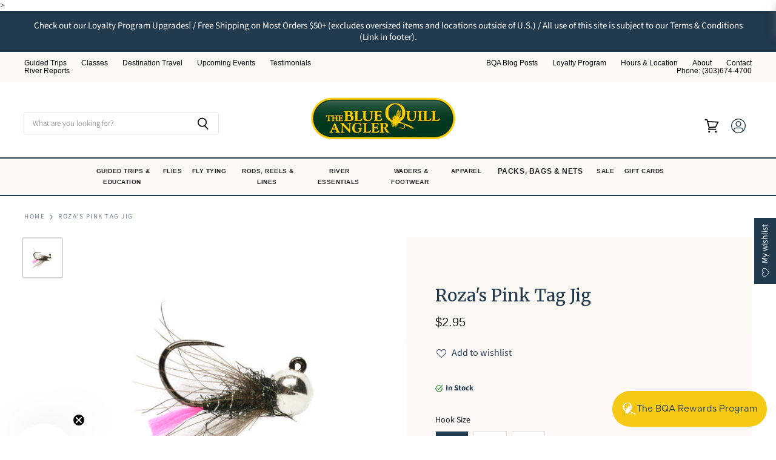

--- FILE ---
content_type: text/html; charset=utf-8
request_url: https://bluequillangler.com/en-ca/products/rozas-pink-tag-jig
body_size: 75243
content:
<!doctype html>
<html class="no-js no-touch" lang="en">
  <head>
<!-- Start of Booster Apps Seo-0.1-->
<title>Roza&#39;s Pink Tag Jig | The Blue Quill Angler</title><meta name="google-site-verification" content="WStLkiNeobUlekSLRjytNdLKwqmJAVtcyPxAyTQVqGs" />
<meta name="description" content="Roza&#39;s Pink Tag Jig | From World Champion Lubos Roza, this is a must-have fly in any fisherman&#39;s box. We have tested these time after time and they continue to excel in just about every situation you can imagine. Big beads help these sink fast and..." /><script type="application/ld+json">
  {
    "@context": "https://schema.org",
    "@type": "WebSite",
    "name": "The Blue Quill Angler",
    "url": "https://bluequillangler.com/en-ca",
    "potentialAction": {
      "@type": "SearchAction",
      "query-input": "required name=query",
      "target": "https://bluequillangler.com/en-ca/search?q={query}"
    }
  }
</script><script type="application/ld+json">
  {
    "@context": "https://schema.org",
    "@type": "Product",
    "name": "Roza's Pink Tag Jig",
    "brand": {"@type": "Brand","name": "Fulling Mill"},
    "sku": "8661614e",
    "mpn": "210000028165",
    "description": "From World Champion Lubos Roza, this is a must-have fly in any fisherman's box. We have tested these time after time and they continue to excel in just about every situation you can imagine. Big beads help these sink fast and with a bright pink tail and some CDC, they attract fish right to you.",
    "url": "https://bluequillangler.com/en-ca/en-ca/products/rozas-pink-tag-jig","image": "https://bluequillangler.com/cdn/shop/products/rozas-pink-tag-jig-9656861_650x.png?v=1757523293","itemCondition": "https://schema.org/NewCondition",
    "offers": [{
          "@type": "Offer","price": "2.95","priceCurrency": "USD",
          "itemCondition": "https://schema.org/NewCondition",
          "url": "https://bluequillangler.com/en-ca/en-ca/products/rozas-pink-tag-jig?variant=43892774699286",
          "sku": "8661614e",
          "mpn": "210000028165",
          "availability" : "https://schema.org/InStock",
          "priceValidUntil": "2026-02-21","gtin12": "210000028165"},{
          "@type": "Offer","price": "2.95","priceCurrency": "USD",
          "itemCondition": "https://schema.org/NewCondition",
          "url": "https://bluequillangler.com/en-ca/en-ca/products/rozas-pink-tag-jig?variant=43892774732054",
          "sku": "8661616d",
          "mpn": "210000028166",
          "availability" : "https://schema.org/InStock",
          "priceValidUntil": "2026-02-21","gtin12": "210000028166"},{
          "@type": "Offer","price": "2.95","priceCurrency": "USD",
          "itemCondition": "https://schema.org/NewCondition",
          "url": "https://bluequillangler.com/en-ca/en-ca/products/rozas-pink-tag-jig?variant=43892774764822",
          "sku": "8661618d",
          "mpn": "210000028167",
          "availability" : "https://schema.org/InStock",
          "priceValidUntil": "2026-02-21","gtin12": "210000028167"}]}
</script>
<!-- end of Booster Apps SEO -->

    <!-- BEGIN MerchantWidget Code -->
<script id='merchantWidgetScript'
        src="https://www.gstatic.com/shopping/merchant/merchantwidget.js"
        defer>
</script>
<script type="text/javascript">
  merchantWidgetScript.addEventListener('load', function () {
    merchantwidget.start({
     position: 'RIGHT_BOTTOM',
      sideMargin: 21,
      bottomMargin: 100,
      mobileSideMargin: 20,
      mobileBottomMargin: 75
   });
  });
</script>
<!-- END MerchantWidget Code -->
  <script>
    window.Store = window.Store || {};
    window.Store.id = 67738042646;
  </script>
    <meta charset="utf-8">
    <meta http-equiv="X-UA-Compatible" content="IE=edge,chrome=1">
    <meta name="viewport" content="width=device-width,initial-scale=1" />

    <meta name="facebook-domain-verification" content="3ys37jb580rb9eb1o527wfpnbph2ax" />
    
    <!-- Preconnect Domains -->
    <link rel="preconnect" href="https://cdn.shopify.com" crossorigin>
    <link rel="preconnect" href="https://fonts.shopify.com" crossorigin>
    <link rel="preconnect" href="https://monorail-edge.shopifysvc.com">

    
    

    <!-- Preload Assets -->
    <link rel="preload" href="//bluequillangler.com/cdn/shop/t/35/assets/api.js?v=31212622561394932161754676302" as="script">

    

    <link rel="preload" href="//bluequillangler.com/cdn/shop/t/35/assets/superstore.js?v=147248931272689673661754676302" as="script">

    

    
  <link rel="shortcut icon" href="//bluequillangler.com/cdn/shop/files/bqa_favicon_32x32.png?v=1676783872" type="image/png">


    
      <link rel="canonical" href="https://bluequillangler.com/en-ca/products/rozas-pink-tag-jig" />
    

    
    















<meta property="og:site_name" content="The Blue Quill Angler">
<meta property="og:url" content="https://bluequillangler.com/en-ca/products/rozas-pink-tag-jig">
<meta property="og:title" content="Roza&#39;s Pink Tag Jig">
<meta property="og:type" content="website">
<meta property="og:description" content="Buy Roza&#39;s Pink Tag Jig from Fulling Mill for only $2.95 at The Blue Quill Angler! From World Champion Lubos Roza, this is a must-have fly in any fisherman&#39;s box. We have tested these time after time and they continue to excel in just about every situation you can imagine.">




    
    
    

    
    
    <meta
      property="og:image"
      content="https://bluequillangler.com/cdn/shop/products/rozas-pink-tag-jig-9656861_1200x1200.png?v=1757523293"
    />
    <meta
      property="og:image:secure_url"
      content="https://bluequillangler.com/cdn/shop/products/rozas-pink-tag-jig-9656861_1200x1200.png?v=1757523293"
    />
    <meta property="og:image:width" content="1200" />
    <meta property="og:image:height" content="1200" />
    
    
    <meta property="og:image:alt" content="Roza's Pink Tag Jig - The Blue Quill Angler" />
  
















<meta name="twitter:title" content="Roza&#39;s Pink Tag Jig - Fulling Mill - The Blue Quill Angler">
<meta name="twitter:description" content="Buy Roza&#39;s Pink Tag Jig from Fulling Mill for only $2.95 at The Blue Quill Angler! From World Champion Lubos Roza, this is a must-have fly in any fisherman&#39;s box. We have tested these time after time and they continue to excel in just about every situation you can imagine.">


    
    
    
      
      
      <meta name="twitter:card" content="summary">
    
    
    <meta
      property="twitter:image"
      content="https://bluequillangler.com/cdn/shop/products/rozas-pink-tag-jig-9656861_1200x1200_crop_center.png?v=1757523293"
    />
    <meta property="twitter:image:width" content="1200" />
    <meta property="twitter:image:height" content="1200" />
    
    
    <meta property="twitter:image:alt" content="Roza&#39;s Pink Tag Jig - The Blue Quill Angler" />
  



    

    <link rel="preload" href="" as="font" crossorigin="anonymous">

    
      <link rel="preload" as="style" href="//bluequillangler.com/cdn/shop/t/35/assets/theme.css?v=27628415130201748041765049277">
     <link rel="preload" as="style" href="//bluequillangler.com/cdn/shop/t/35/assets/momentum.css?v=83674331207533731751757520043">
    
<script>window.performance && window.performance.mark && window.performance.mark('shopify.content_for_header.start');</script><meta name="google-site-verification" content="LZr4zwmL6_JcDEXTf27XqqDtu0J6hOj9OqOYV6KLf0Y">
<meta name="facebook-domain-verification" content="3ys37jb580rb9eb1o527wfpnbph2ax">
<meta id="shopify-digital-wallet" name="shopify-digital-wallet" content="/67738042646/digital_wallets/dialog">
<meta name="shopify-checkout-api-token" content="1281c3237f1780915f626e258cfef643">
<meta id="in-context-paypal-metadata" data-shop-id="67738042646" data-venmo-supported="false" data-environment="production" data-locale="en_US" data-paypal-v4="true" data-currency="USD">
<link rel="alternate" hreflang="x-default" href="https://bluequillangler.com/products/rozas-pink-tag-jig">
<link rel="alternate" hreflang="en" href="https://bluequillangler.com/products/rozas-pink-tag-jig">
<link rel="alternate" hreflang="en-CA" href="https://bluequillangler.com/en-ca/products/rozas-pink-tag-jig">
<link rel="alternate" type="application/json+oembed" href="https://bluequillangler.com/en-ca/products/rozas-pink-tag-jig.oembed">
<script async="async" src="/checkouts/internal/preloads.js?locale=en-CA"></script>
<link rel="preconnect" href="https://shop.app" crossorigin="anonymous">
<script async="async" src="https://shop.app/checkouts/internal/preloads.js?locale=en-CA&shop_id=67738042646" crossorigin="anonymous"></script>
<script id="apple-pay-shop-capabilities" type="application/json">{"shopId":67738042646,"countryCode":"US","currencyCode":"USD","merchantCapabilities":["supports3DS"],"merchantId":"gid:\/\/shopify\/Shop\/67738042646","merchantName":"The Blue Quill Angler","requiredBillingContactFields":["postalAddress","email","phone"],"requiredShippingContactFields":["postalAddress","email","phone"],"shippingType":"shipping","supportedNetworks":["visa","masterCard","amex","discover","elo","jcb"],"total":{"type":"pending","label":"The Blue Quill Angler","amount":"1.00"},"shopifyPaymentsEnabled":true,"supportsSubscriptions":true}</script>
<script id="shopify-features" type="application/json">{"accessToken":"1281c3237f1780915f626e258cfef643","betas":["rich-media-storefront-analytics"],"domain":"bluequillangler.com","predictiveSearch":true,"shopId":67738042646,"locale":"en"}</script>
<script>var Shopify = Shopify || {};
Shopify.shop = "the-blue-quill-angler.myshopify.com";
Shopify.locale = "en";
Shopify.currency = {"active":"USD","rate":"1.0"};
Shopify.country = "CA";
Shopify.theme = {"name":"Superstore (Live) ","id":180087587094,"schema_name":"Superstore","schema_version":"4.3.0","theme_store_id":null,"role":"main"};
Shopify.theme.handle = "null";
Shopify.theme.style = {"id":null,"handle":null};
Shopify.cdnHost = "bluequillangler.com/cdn";
Shopify.routes = Shopify.routes || {};
Shopify.routes.root = "/en-ca/";</script>
<script type="module">!function(o){(o.Shopify=o.Shopify||{}).modules=!0}(window);</script>
<script>!function(o){function n(){var o=[];function n(){o.push(Array.prototype.slice.apply(arguments))}return n.q=o,n}var t=o.Shopify=o.Shopify||{};t.loadFeatures=n(),t.autoloadFeatures=n()}(window);</script>
<script>
  window.ShopifyPay = window.ShopifyPay || {};
  window.ShopifyPay.apiHost = "shop.app\/pay";
  window.ShopifyPay.redirectState = null;
</script>
<script id="shop-js-analytics" type="application/json">{"pageType":"product"}</script>
<script defer="defer" async type="module" src="//bluequillangler.com/cdn/shopifycloud/shop-js/modules/v2/client.init-shop-cart-sync_BT-GjEfc.en.esm.js"></script>
<script defer="defer" async type="module" src="//bluequillangler.com/cdn/shopifycloud/shop-js/modules/v2/chunk.common_D58fp_Oc.esm.js"></script>
<script defer="defer" async type="module" src="//bluequillangler.com/cdn/shopifycloud/shop-js/modules/v2/chunk.modal_xMitdFEc.esm.js"></script>
<script type="module">
  await import("//bluequillangler.com/cdn/shopifycloud/shop-js/modules/v2/client.init-shop-cart-sync_BT-GjEfc.en.esm.js");
await import("//bluequillangler.com/cdn/shopifycloud/shop-js/modules/v2/chunk.common_D58fp_Oc.esm.js");
await import("//bluequillangler.com/cdn/shopifycloud/shop-js/modules/v2/chunk.modal_xMitdFEc.esm.js");

  window.Shopify.SignInWithShop?.initShopCartSync?.({"fedCMEnabled":true,"windoidEnabled":true});

</script>
<script defer="defer" async type="module" src="//bluequillangler.com/cdn/shopifycloud/shop-js/modules/v2/client.payment-terms_Ci9AEqFq.en.esm.js"></script>
<script defer="defer" async type="module" src="//bluequillangler.com/cdn/shopifycloud/shop-js/modules/v2/chunk.common_D58fp_Oc.esm.js"></script>
<script defer="defer" async type="module" src="//bluequillangler.com/cdn/shopifycloud/shop-js/modules/v2/chunk.modal_xMitdFEc.esm.js"></script>
<script type="module">
  await import("//bluequillangler.com/cdn/shopifycloud/shop-js/modules/v2/client.payment-terms_Ci9AEqFq.en.esm.js");
await import("//bluequillangler.com/cdn/shopifycloud/shop-js/modules/v2/chunk.common_D58fp_Oc.esm.js");
await import("//bluequillangler.com/cdn/shopifycloud/shop-js/modules/v2/chunk.modal_xMitdFEc.esm.js");

  
</script>
<script>
  window.Shopify = window.Shopify || {};
  if (!window.Shopify.featureAssets) window.Shopify.featureAssets = {};
  window.Shopify.featureAssets['shop-js'] = {"shop-cart-sync":["modules/v2/client.shop-cart-sync_DZOKe7Ll.en.esm.js","modules/v2/chunk.common_D58fp_Oc.esm.js","modules/v2/chunk.modal_xMitdFEc.esm.js"],"init-fed-cm":["modules/v2/client.init-fed-cm_B6oLuCjv.en.esm.js","modules/v2/chunk.common_D58fp_Oc.esm.js","modules/v2/chunk.modal_xMitdFEc.esm.js"],"shop-cash-offers":["modules/v2/client.shop-cash-offers_D2sdYoxE.en.esm.js","modules/v2/chunk.common_D58fp_Oc.esm.js","modules/v2/chunk.modal_xMitdFEc.esm.js"],"shop-login-button":["modules/v2/client.shop-login-button_QeVjl5Y3.en.esm.js","modules/v2/chunk.common_D58fp_Oc.esm.js","modules/v2/chunk.modal_xMitdFEc.esm.js"],"pay-button":["modules/v2/client.pay-button_DXTOsIq6.en.esm.js","modules/v2/chunk.common_D58fp_Oc.esm.js","modules/v2/chunk.modal_xMitdFEc.esm.js"],"shop-button":["modules/v2/client.shop-button_DQZHx9pm.en.esm.js","modules/v2/chunk.common_D58fp_Oc.esm.js","modules/v2/chunk.modal_xMitdFEc.esm.js"],"avatar":["modules/v2/client.avatar_BTnouDA3.en.esm.js"],"init-windoid":["modules/v2/client.init-windoid_CR1B-cfM.en.esm.js","modules/v2/chunk.common_D58fp_Oc.esm.js","modules/v2/chunk.modal_xMitdFEc.esm.js"],"init-shop-for-new-customer-accounts":["modules/v2/client.init-shop-for-new-customer-accounts_C_vY_xzh.en.esm.js","modules/v2/client.shop-login-button_QeVjl5Y3.en.esm.js","modules/v2/chunk.common_D58fp_Oc.esm.js","modules/v2/chunk.modal_xMitdFEc.esm.js"],"init-shop-email-lookup-coordinator":["modules/v2/client.init-shop-email-lookup-coordinator_BI7n9ZSv.en.esm.js","modules/v2/chunk.common_D58fp_Oc.esm.js","modules/v2/chunk.modal_xMitdFEc.esm.js"],"init-shop-cart-sync":["modules/v2/client.init-shop-cart-sync_BT-GjEfc.en.esm.js","modules/v2/chunk.common_D58fp_Oc.esm.js","modules/v2/chunk.modal_xMitdFEc.esm.js"],"shop-toast-manager":["modules/v2/client.shop-toast-manager_DiYdP3xc.en.esm.js","modules/v2/chunk.common_D58fp_Oc.esm.js","modules/v2/chunk.modal_xMitdFEc.esm.js"],"init-customer-accounts":["modules/v2/client.init-customer-accounts_D9ZNqS-Q.en.esm.js","modules/v2/client.shop-login-button_QeVjl5Y3.en.esm.js","modules/v2/chunk.common_D58fp_Oc.esm.js","modules/v2/chunk.modal_xMitdFEc.esm.js"],"init-customer-accounts-sign-up":["modules/v2/client.init-customer-accounts-sign-up_iGw4briv.en.esm.js","modules/v2/client.shop-login-button_QeVjl5Y3.en.esm.js","modules/v2/chunk.common_D58fp_Oc.esm.js","modules/v2/chunk.modal_xMitdFEc.esm.js"],"shop-follow-button":["modules/v2/client.shop-follow-button_CqMgW2wH.en.esm.js","modules/v2/chunk.common_D58fp_Oc.esm.js","modules/v2/chunk.modal_xMitdFEc.esm.js"],"checkout-modal":["modules/v2/client.checkout-modal_xHeaAweL.en.esm.js","modules/v2/chunk.common_D58fp_Oc.esm.js","modules/v2/chunk.modal_xMitdFEc.esm.js"],"shop-login":["modules/v2/client.shop-login_D91U-Q7h.en.esm.js","modules/v2/chunk.common_D58fp_Oc.esm.js","modules/v2/chunk.modal_xMitdFEc.esm.js"],"lead-capture":["modules/v2/client.lead-capture_BJmE1dJe.en.esm.js","modules/v2/chunk.common_D58fp_Oc.esm.js","modules/v2/chunk.modal_xMitdFEc.esm.js"],"payment-terms":["modules/v2/client.payment-terms_Ci9AEqFq.en.esm.js","modules/v2/chunk.common_D58fp_Oc.esm.js","modules/v2/chunk.modal_xMitdFEc.esm.js"]};
</script>
<script>(function() {
  var isLoaded = false;
  function asyncLoad() {
    if (isLoaded) return;
    isLoaded = true;
    var urls = ["\/\/swymv3pro-01.azureedge.net\/code\/swym-shopify.js?shop=the-blue-quill-angler.myshopify.com","\/\/www.powr.io\/powr.js?powr-token=the-blue-quill-angler.myshopify.com\u0026external-type=shopify\u0026shop=the-blue-quill-angler.myshopify.com","https:\/\/app.tncapp.com\/get_script\/cba45cb213e011efbb348ee4299cb4d1.js?v=437358\u0026shop=the-blue-quill-angler.myshopify.com","https:\/\/cdn-bundler.nice-team.net\/app\/js\/bundler.js?shop=the-blue-quill-angler.myshopify.com","https:\/\/storage.nfcube.com\/instafeed-8fc6b9af721ad288ec8ec0ff7cbf73cc.js?shop=the-blue-quill-angler.myshopify.com","\/\/d1liekpayvooaz.cloudfront.net\/apps\/customizery\/customizery.js?shop=the-blue-quill-angler.myshopify.com"];
    for (var i = 0; i < urls.length; i++) {
      var s = document.createElement('script');
      s.type = 'text/javascript';
      s.async = true;
      s.src = urls[i];
      var x = document.getElementsByTagName('script')[0];
      x.parentNode.insertBefore(s, x);
    }
  };
  if(window.attachEvent) {
    window.attachEvent('onload', asyncLoad);
  } else {
    window.addEventListener('load', asyncLoad, false);
  }
})();</script>
<script id="__st">var __st={"a":67738042646,"offset":-25200,"reqid":"9aed0c44-b6f5-4f28-90be-4a4e12345f89-1769140515","pageurl":"bluequillangler.com\/en-ca\/products\/rozas-pink-tag-jig","u":"3a59ae550b9b","p":"product","rtyp":"product","rid":8051372523798};</script>
<script>window.ShopifyPaypalV4VisibilityTracking = true;</script>
<script id="captcha-bootstrap">!function(){'use strict';const t='contact',e='account',n='new_comment',o=[[t,t],['blogs',n],['comments',n],[t,'customer']],c=[[e,'customer_login'],[e,'guest_login'],[e,'recover_customer_password'],[e,'create_customer']],r=t=>t.map((([t,e])=>`form[action*='/${t}']:not([data-nocaptcha='true']) input[name='form_type'][value='${e}']`)).join(','),a=t=>()=>t?[...document.querySelectorAll(t)].map((t=>t.form)):[];function s(){const t=[...o],e=r(t);return a(e)}const i='password',u='form_key',d=['recaptcha-v3-token','g-recaptcha-response','h-captcha-response',i],f=()=>{try{return window.sessionStorage}catch{return}},m='__shopify_v',_=t=>t.elements[u];function p(t,e,n=!1){try{const o=window.sessionStorage,c=JSON.parse(o.getItem(e)),{data:r}=function(t){const{data:e,action:n}=t;return t[m]||n?{data:e,action:n}:{data:t,action:n}}(c);for(const[e,n]of Object.entries(r))t.elements[e]&&(t.elements[e].value=n);n&&o.removeItem(e)}catch(o){console.error('form repopulation failed',{error:o})}}const l='form_type',E='cptcha';function T(t){t.dataset[E]=!0}const w=window,h=w.document,L='Shopify',v='ce_forms',y='captcha';let A=!1;((t,e)=>{const n=(g='f06e6c50-85a8-45c8-87d0-21a2b65856fe',I='https://cdn.shopify.com/shopifycloud/storefront-forms-hcaptcha/ce_storefront_forms_captcha_hcaptcha.v1.5.2.iife.js',D={infoText:'Protected by hCaptcha',privacyText:'Privacy',termsText:'Terms'},(t,e,n)=>{const o=w[L][v],c=o.bindForm;if(c)return c(t,g,e,D).then(n);var r;o.q.push([[t,g,e,D],n]),r=I,A||(h.body.append(Object.assign(h.createElement('script'),{id:'captcha-provider',async:!0,src:r})),A=!0)});var g,I,D;w[L]=w[L]||{},w[L][v]=w[L][v]||{},w[L][v].q=[],w[L][y]=w[L][y]||{},w[L][y].protect=function(t,e){n(t,void 0,e),T(t)},Object.freeze(w[L][y]),function(t,e,n,w,h,L){const[v,y,A,g]=function(t,e,n){const i=e?o:[],u=t?c:[],d=[...i,...u],f=r(d),m=r(i),_=r(d.filter((([t,e])=>n.includes(e))));return[a(f),a(m),a(_),s()]}(w,h,L),I=t=>{const e=t.target;return e instanceof HTMLFormElement?e:e&&e.form},D=t=>v().includes(t);t.addEventListener('submit',(t=>{const e=I(t);if(!e)return;const n=D(e)&&!e.dataset.hcaptchaBound&&!e.dataset.recaptchaBound,o=_(e),c=g().includes(e)&&(!o||!o.value);(n||c)&&t.preventDefault(),c&&!n&&(function(t){try{if(!f())return;!function(t){const e=f();if(!e)return;const n=_(t);if(!n)return;const o=n.value;o&&e.removeItem(o)}(t);const e=Array.from(Array(32),(()=>Math.random().toString(36)[2])).join('');!function(t,e){_(t)||t.append(Object.assign(document.createElement('input'),{type:'hidden',name:u})),t.elements[u].value=e}(t,e),function(t,e){const n=f();if(!n)return;const o=[...t.querySelectorAll(`input[type='${i}']`)].map((({name:t})=>t)),c=[...d,...o],r={};for(const[a,s]of new FormData(t).entries())c.includes(a)||(r[a]=s);n.setItem(e,JSON.stringify({[m]:1,action:t.action,data:r}))}(t,e)}catch(e){console.error('failed to persist form',e)}}(e),e.submit())}));const S=(t,e)=>{t&&!t.dataset[E]&&(n(t,e.some((e=>e===t))),T(t))};for(const o of['focusin','change'])t.addEventListener(o,(t=>{const e=I(t);D(e)&&S(e,y())}));const B=e.get('form_key'),M=e.get(l),P=B&&M;t.addEventListener('DOMContentLoaded',(()=>{const t=y();if(P)for(const e of t)e.elements[l].value===M&&p(e,B);[...new Set([...A(),...v().filter((t=>'true'===t.dataset.shopifyCaptcha))])].forEach((e=>S(e,t)))}))}(h,new URLSearchParams(w.location.search),n,t,e,['guest_login'])})(!0,!0)}();</script>
<script integrity="sha256-4kQ18oKyAcykRKYeNunJcIwy7WH5gtpwJnB7kiuLZ1E=" data-source-attribution="shopify.loadfeatures" defer="defer" src="//bluequillangler.com/cdn/shopifycloud/storefront/assets/storefront/load_feature-a0a9edcb.js" crossorigin="anonymous"></script>
<script crossorigin="anonymous" defer="defer" src="//bluequillangler.com/cdn/shopifycloud/storefront/assets/shopify_pay/storefront-65b4c6d7.js?v=20250812"></script>
<script data-source-attribution="shopify.dynamic_checkout.dynamic.init">var Shopify=Shopify||{};Shopify.PaymentButton=Shopify.PaymentButton||{isStorefrontPortableWallets:!0,init:function(){window.Shopify.PaymentButton.init=function(){};var t=document.createElement("script");t.src="https://bluequillangler.com/cdn/shopifycloud/portable-wallets/latest/portable-wallets.en.js",t.type="module",document.head.appendChild(t)}};
</script>
<script data-source-attribution="shopify.dynamic_checkout.buyer_consent">
  function portableWalletsHideBuyerConsent(e){var t=document.getElementById("shopify-buyer-consent"),n=document.getElementById("shopify-subscription-policy-button");t&&n&&(t.classList.add("hidden"),t.setAttribute("aria-hidden","true"),n.removeEventListener("click",e))}function portableWalletsShowBuyerConsent(e){var t=document.getElementById("shopify-buyer-consent"),n=document.getElementById("shopify-subscription-policy-button");t&&n&&(t.classList.remove("hidden"),t.removeAttribute("aria-hidden"),n.addEventListener("click",e))}window.Shopify?.PaymentButton&&(window.Shopify.PaymentButton.hideBuyerConsent=portableWalletsHideBuyerConsent,window.Shopify.PaymentButton.showBuyerConsent=portableWalletsShowBuyerConsent);
</script>
<script data-source-attribution="shopify.dynamic_checkout.cart.bootstrap">document.addEventListener("DOMContentLoaded",(function(){function t(){return document.querySelector("shopify-accelerated-checkout-cart, shopify-accelerated-checkout")}if(t())Shopify.PaymentButton.init();else{new MutationObserver((function(e,n){t()&&(Shopify.PaymentButton.init(),n.disconnect())})).observe(document.body,{childList:!0,subtree:!0})}}));
</script>
<link id="shopify-accelerated-checkout-styles" rel="stylesheet" media="screen" href="https://bluequillangler.com/cdn/shopifycloud/portable-wallets/latest/accelerated-checkout-backwards-compat.css" crossorigin="anonymous">
<style id="shopify-accelerated-checkout-cart">
        #shopify-buyer-consent {
  margin-top: 1em;
  display: inline-block;
  width: 100%;
}

#shopify-buyer-consent.hidden {
  display: none;
}

#shopify-subscription-policy-button {
  background: none;
  border: none;
  padding: 0;
  text-decoration: underline;
  font-size: inherit;
  cursor: pointer;
}

#shopify-subscription-policy-button::before {
  box-shadow: none;
}

      </style>

<script>window.performance && window.performance.mark && window.performance.mark('shopify.content_for_header.end');</script><script>
      document.documentElement.className=document.documentElement.className.replace(/\bno-js\b/,'js');
      if(window.Shopify&&window.Shopify.designMode)document.documentElement.className+=' in-theme-editor';
      if(('ontouchstart' in window)||window.DocumentTouch&&document instanceof DocumentTouch)document.documentElement.className=document.documentElement.className.replace(/\bno-touch\b/,'has-touch');
    </script>

    <script src="//bluequillangler.com/cdn/shop/t/35/assets/api.js?v=31212622561394932161754676302" defer></script>
<link href="//bluequillangler.com/cdn/shop/t/35/assets/river-dev.css?v=84818660265704168051754676302" rel="stylesheet" type="text/css" media="all" />
    
      <link href="//bluequillangler.com/cdn/shop/t/35/assets/theme.css?v=27628415130201748041765049277" rel="stylesheet" type="text/css" media="all" />
     <link href="//bluequillangler.com/cdn/shop/t/35/assets/momentum.css?v=83674331207533731751757520043" rel="stylesheet" type="text/css" media="all" />
    

    

    
    <script>
      window.Theme = window.Theme || {};
      window.Theme.version = '4.3.0';
      window.Theme.name = 'Superstore';
      window.Theme.routes = {
        "root_url": "/en-ca",
        "account_url": "/en-ca/account",
        "account_login_url": "https://bluequillangler.com/customer_authentication/redirect?locale=en&region_country=CA",
        "account_logout_url": "/en-ca/account/logout",
        "account_register_url": "https://account.bluequillangler.com?locale=en",
        "account_addresses_url": "/en-ca/account/addresses",
        "collections_url": "/en-ca/collections",
        "all_products_collection_url": "/en-ca/collections/all",
        "search_url": "/en-ca/search",
        "cart_url": "/en-ca/cart",
        "cart_add_url": "/en-ca/cart/add",
        "cart_change_url": "/en-ca/cart/change",
        "cart_clear_url": "/en-ca/cart/clear",
        "product_recommendations_url": "/en-ca/recommendations/products",
      };
    </script>
    

  <div id="shopify-section-filter-menu-settings" class="shopify-section"><style type="text/css">
/*  Filter Menu Color and Image Section CSS */.pt-display-swatch ul .filter-active- .collection-name .check-icon:before
{
  background-color: #333333;
  color: #333333;
  -webkit-text-fill-color: transparent;background: -o-linear-gradient(transparent, transparent);
  background-size: cover;
  -webkit-background-clip: text;
  background-clip: text;

}

.pt-display-swatch ul .filter-active- .collection-name .check-icon {
  text-shadow: none !important;
}</style>
<link href="//bluequillangler.com/cdn/shop/t/35/assets/filter-menu.scss.css?v=5788592220136588841754676615" rel="stylesheet" type="text/css" media="all" />
<script src="//bluequillangler.com/cdn/shop/t/35/assets/filter-menu.js?v=146398375598102120571754676302" type="text/javascript"></script>





</div>
<script type="text/javascript">
  window.Rivo = window.Rivo || {};
  window.Rivo.common = window.Rivo.common || {};
  window.Rivo.common.shop = {
    permanent_domain: 'the-blue-quill-angler.myshopify.com',
    currency: "USD",
    money_format: "${{amount}}",
    id: 67738042646
  };
  

  window.Rivo.common.template = 'product';
  window.Rivo.common.cart = {};
  window.Rivo.common.vapid_public_key = "BJuXCmrtTK335SuczdNVYrGVtP_WXn4jImChm49st7K7z7e8gxSZUKk4DhUpk8j2Xpiw5G4-ylNbMKLlKkUEU98=";
  window.Rivo.global_config = {"asset_urls":{"loy":{"api_js":"https:\/\/cdn.shopify.com\/s\/files\/1\/0194\/1736\/6592\/t\/1\/assets\/ba_rivo_api.js?v=1680228629","init_js":"https:\/\/cdn.shopify.com\/s\/files\/1\/0194\/1736\/6592\/t\/1\/assets\/ba_loy_init.js?v=1680036258","referrals_js":"https:\/\/cdn.shopify.com\/s\/files\/1\/0194\/1736\/6592\/t\/1\/assets\/ba_loy_referrals.js?v=1680228627","referrals_css":"https:\/\/cdn.shopify.com\/s\/files\/1\/0194\/1736\/6592\/t\/1\/assets\/ba_loy_referrals.css?v=1678639051","widget_js":"https:\/\/cdn.shopify.com\/s\/files\/1\/0194\/1736\/6592\/t\/1\/assets\/ba_loy_widget.js?v=1680228623","widget_css":"https:\/\/cdn.shopify.com\/s\/files\/1\/0194\/1736\/6592\/t\/1\/assets\/ba_loy_widget.css?v=1673976822","page_init_js":"https:\/\/cdn.shopify.com\/s\/files\/1\/0194\/1736\/6592\/t\/1\/assets\/ba_loy_page_init.js?v=1680036262","page_widget_js":"https:\/\/cdn.shopify.com\/s\/files\/1\/0194\/1736\/6592\/t\/1\/assets\/ba_loy_page_widget.js?v=1680228625","page_widget_css":"https:\/\/cdn.shopify.com\/s\/files\/1\/0194\/1736\/6592\/t\/1\/assets\/ba_loy_page.css?v=1673976829","page_preview_js":"\/assets\/msg\/loy_page_preview.js"},"rev":{"init_js":"https:\/\/cdn.shopify.com\/s\/files\/1\/0194\/1736\/6592\/t\/1\/assets\/ba_rev_init.js?v=1680303239","display_js":"https:\/\/cdn.shopify.com\/s\/files\/1\/0194\/1736\/6592\/t\/1\/assets\/ba_rev_display.js?v=1680230964","modal_js":"https:\/\/cdn.shopify.com\/s\/files\/1\/0194\/1736\/6592\/t\/1\/assets\/ba_rev_modal.js?v=1680320453","widget_css":"https:\/\/cdn.shopify.com\/s\/files\/1\/0194\/1736\/6592\/t\/1\/assets\/ba_rev_widget.css?v=1680320455","modal_css":"https:\/\/cdn.shopify.com\/s\/files\/1\/0194\/1736\/6592\/t\/1\/assets\/ba_rev_modal.css?v=1680295707"},"pu":{"init_js":"https:\/\/cdn.shopify.com\/s\/files\/1\/0194\/1736\/6592\/t\/1\/assets\/ba_pu_init.js?v=1635877170"},"widgets":{"init_js":"https:\/\/cdn.shopify.com\/s\/files\/1\/0194\/1736\/6592\/t\/1\/assets\/ba_widget_init.js?v=1679987682","modal_js":"https:\/\/cdn.shopify.com\/s\/files\/1\/0194\/1736\/6592\/t\/1\/assets\/ba_widget_modal.js?v=1679987684","modal_css":"https:\/\/cdn.shopify.com\/s\/files\/1\/0194\/1736\/6592\/t\/1\/assets\/ba_widget_modal.css?v=1654723622"},"forms":{"init_js":"https:\/\/cdn.shopify.com\/s\/files\/1\/0194\/1736\/6592\/t\/1\/assets\/ba_forms_init.js?v=1680036268","widget_js":"https:\/\/cdn.shopify.com\/s\/files\/1\/0194\/1736\/6592\/t\/1\/assets\/ba_forms_widget.js?v=1680036269","forms_css":"https:\/\/cdn.shopify.com\/s\/files\/1\/0194\/1736\/6592\/t\/1\/assets\/ba_forms.css?v=1654711758"},"global":{"helper_js":"https:\/\/cdn.shopify.com\/s\/files\/1\/0194\/1736\/6592\/t\/1\/assets\/ba_tracking.js?v=1680229884"}},"proxy_paths":{"pop":"\/apps\/ba-pop","app_metrics":"\/apps\/ba-pop\/app_metrics","push_subscription":"\/apps\/ba-pop\/push"},"aat":["pop"],"pv":false,"sts":false,"bam":false,"batc":false,"base_money_format":"${{amount}}","loy_js_api_enabled":false,"shop":{"name":"The Blue Quill Angler","domain":"bluequillangler.com"}};

  
    if (window.Rivo.common.template == 'product'){
      window.Rivo.common.product = {
        id: 8051372523798, price: 295, handle: "rozas-pink-tag-jig", tags: ["14","16","18","All Flies","BF26-10","bulkfly_euro","Chill10","eurotype_jignymphs","flies-euro-flies","fulling-mill","newfly1","Prop 65"],
        available: true, title: "Roza's Pink Tag Jig", variants: [{"id":43892774699286,"title":"#14","option1":"#14","option2":null,"option3":null,"sku":"8661614e","requires_shipping":true,"taxable":true,"featured_image":null,"available":true,"name":"Roza's Pink Tag Jig - #14","public_title":"#14","options":["#14"],"price":295,"weight":1,"compare_at_price":295,"inventory_management":"shopify","barcode":"210000028165","requires_selling_plan":false,"selling_plan_allocations":[]},{"id":43892774732054,"title":"#16","option1":"#16","option2":null,"option3":null,"sku":"8661616d","requires_shipping":true,"taxable":true,"featured_image":null,"available":true,"name":"Roza's Pink Tag Jig - #16","public_title":"#16","options":["#16"],"price":295,"weight":1,"compare_at_price":295,"inventory_management":"shopify","barcode":"210000028166","requires_selling_plan":false,"selling_plan_allocations":[]},{"id":43892774764822,"title":"#18","option1":"#18","option2":null,"option3":null,"sku":"8661618d","requires_shipping":true,"taxable":true,"featured_image":null,"available":true,"name":"Roza's Pink Tag Jig - #18","public_title":"#18","options":["#18"],"price":295,"weight":1,"compare_at_price":295,"inventory_management":"shopify","barcode":"210000028167","requires_selling_plan":false,"selling_plan_allocations":[]}]
      };
    }
  




    window.Rivo.widgets_config = {"id":79147,"active":false,"frequency_limit_amount":2,"frequency_limit_time_unit":"days","background_image":{"position":"none"},"initial_state":{"body":"Sign up and unlock your instant discount","title":"Get 10% off your order","cta_text":"Claim Discount","show_email":true,"action_text":"Saving...","footer_text":"You are signing up to receive communication via email and can unsubscribe at any time.","dismiss_text":"No thanks","email_placeholder":"Email Address","phone_placeholder":"Phone Number","show_phone_number":false},"success_state":{"body":"Thanks for subscribing. Copy your discount code and apply to your next order.","title":"Discount Unlocked 🎉","cta_text":"Continue shopping","cta_action":"dismiss"},"closed_state":{"action":"close_widget","font_size":"20","action_text":"GET 10% OFF","display_offset":"300","display_position":"left"},"error_state":{"submit_error":"Sorry, please try again later","invalid_email":"Please enter valid email address!","error_subscribing":"Error subscribing, try again later","already_registered":"You have already registered","invalid_phone_number":"Please enter valid phone number!"},"trigger":{"delay":0},"colors":{"link_color":"#4FC3F7","sticky_bar_bg":"#C62828","cta_font_color":"#fff","body_font_color":"#000","sticky_bar_text":"#fff","background_color":"#fff","error_background":"#ffdede","error_text_color":"#ff2626","title_font_color":"#000","footer_font_color":"#bbb","dismiss_font_color":"#bbb","cta_background_color":"#000","sticky_coupon_bar_bg":"#286ef8","sticky_coupon_bar_text":"#fff"},"sticky_coupon_bar":{},"display_style":{"font":"Arial","size":"regular","align":"center"},"dismissable":true,"has_background":false,"opt_in_channels":["email"],"rules":[],"widget_css":".powered_by_rivo{\n  display: block;\n}\n.ba_widget_main_design {\n  background: #fff;\n}\n.ba_widget_content{text-align: center}\n.ba_widget_parent{\n  font-family: Arial;\n}\n.ba_widget_parent.background{\n}\n.ba_widget_left_content{\n}\n.ba_widget_right_content{\n}\n#ba_widget_cta_button:disabled{\n  background: #000cc;\n}\n#ba_widget_cta_button{\n  background: #000;\n  color: #fff;\n}\n#ba_widget_cta_button:after {\n  background: #000e0;\n}\n.ba_initial_state_title, .ba_success_state_title{\n  color: #000;\n}\n.ba_initial_state_body, .ba_success_state_body{\n  color: #000;\n}\n.ba_initial_state_dismiss_text{\n  color: #bbb;\n}\n.ba_initial_state_footer_text, .ba_initial_state_sms_agreement{\n  color: #bbb;\n}\n.ba_widget_error{\n  color: #ff2626;\n  background: #ffdede;\n}\n.ba_link_color{\n  color: #4FC3F7;\n}\n","custom_css":null,"logo":null};

</script>


<script type="text/javascript">
  

  //Global snippet for Rivo
  //this is updated automatically - do not edit manually.

  function loadScript(src, defer, done) {
    var js = document.createElement('script');
    js.src = src;
    js.defer = defer;
    js.onload = function(){done();};
    js.onerror = function(){
      done(new Error('Failed to load script ' + src));
    };
    document.head.appendChild(js);
  }

  function browserSupportsAllFeatures() {
    return window.Promise && window.fetch && window.Symbol;
  }

  if (browserSupportsAllFeatures()) {
    main();
  } else {
    loadScript('https://polyfill-fastly.net/v3/polyfill.min.js?features=Promise,fetch', true, main);
  }

  function loadAppScripts(){
     if (window.Rivo.global_config.aat.includes("loy")){
      loadScript(window.Rivo.global_config.asset_urls.loy.init_js, true, function(){});
     }

     if (window.Rivo.global_config.aat.includes("rev")){
      loadScript(window.Rivo.global_config.asset_urls.rev.init_js, true, function(){});
     }

     if (window.Rivo.global_config.aat.includes("pu")){
      loadScript(window.Rivo.global_config.asset_urls.pu.init_js, true, function(){});
     }

     if (window.Rivo.global_config.aat.includes("pop") || window.Rivo.global_config.aat.includes("pu")){
      loadScript(window.Rivo.global_config.asset_urls.widgets.init_js, true, function(){});
     }
  }

  function main(err) {
    loadScript(window.Rivo.global_config.asset_urls.global.helper_js, false, loadAppScripts);
  }
</script>





































































































































































































































































































































































































































































































































































































































































































































































































































































































































































































































































































































































































































































































































































































































































































<script type="text/javascript">if(typeof window.hulkappsWishlist === 'undefined') {
        window.hulkappsWishlist = {};
        }
        window.hulkappsWishlist.baseURL = '/apps/advanced-wishlist/api';
        window.hulkappsWishlist.hasAppBlockSupport = '1';
        </script>


  



<!-- BEGIN app block: shopify://apps/tinyseo/blocks/product-json-ld-embed/0605268f-f7c4-4e95-b560-e43df7d59ae4 --><script type="application/ld+json" id="tinyimg-product-json-ld">{
  "@context": "https://schema.org/",
  "@type": "Product",
  "@id": "https://bluequillangler.com/en-ca/products/rozas-pink-tag-jig",

  "category": "Flies - Euro Flies",
  

  
  
  

  

  "weight": {
  "@type": "QuantitativeValue",
  "value": "0.0",
  "unitCode": "LBR"
  },"offers" : [
  {
  "@type" : "Offer" ,
  "gtin12": "210000028165",

  "sku": "8661614e",
  
  "priceCurrency" : "USD" ,
  "price": "2.95",
  "priceValidUntil": "2026-04-22",
  
  
  "availability" : "http://schema.org/InStock",
  
  "itemCondition": "http://schema.org/NewCondition",
  

  "name": "#14",
  "url" : "https://bluequillangler.com/en-ca/products/rozas-pink-tag-jig?variant=43892774699286",
  

  
  
  "hasMerchantReturnPolicy": {
    "@type": "MerchantReturnPolicy",
    "returnPolicyCategory": "https://schema.org/MerchantReturnFiniteReturnWindow",
    
    "url" : "https://bluequillangler.com/policies/refund-policy",
    
    
    
"applicableCountry": [
      
      "US",
      "CA"
    ],
    
"returnMethod": [
      
      "https://schema.org/ReturnByMail",
      "https://schema.org/ReturnInStore"
    ],
    
    "merchantReturnDays": "30",
    

    "returnFees": "https://schema.org/ReturnFeesCustomerResponsibility",
    
    
    "restockingFee": {
      "@type": "MonetaryAmount",
      "value": "0",
      "currency": "USD"
    },
    
    "refundType": "https://schema.org/FullRefund"
  
  },
  
  
  
  "shippingDetails": [
    
    {
      "@type": "OfferShippingDetails",
      "shippingDestination": {
         "@type": "DefinedRegion",
         "addressCountry": "US"
      },
      
      "shippingRate": {
        "@type": "MonetaryAmount",
        "value": 0,
        "currency": "USD"
      },
      
      "deliveryTime": {
        "@type": "ShippingDeliveryTime",
        "handlingTime": {
          "@type": "QuantitativeValue",
          "minValue": 1,
          "maxValue": 2,
          "unitCode": "DAY"
        },
        "transitTime": {
          "@type": "QuantitativeValue",
          "minValue": 3,
          "maxValue": 15,
          "unitCode": "DAY"
        }
      }
    }
    
    ,
    {
      "@type": "OfferShippingDetails",
      "shippingDestination": {
         "@type": "DefinedRegion",
         "addressCountry": "CA"
      },
      
      "shippingRate": {
        "@type": "MonetaryAmount",
        "value": 0,
        "currency": "USD"
      },
      
      "deliveryTime": {
        "@type": "ShippingDeliveryTime",
        "handlingTime": {
          "@type": "QuantitativeValue",
          "minValue": 1,
          "maxValue": 2,
          "unitCode": "DAY"
        },
        "transitTime": {
          "@type": "QuantitativeValue",
          "minValue": 3,
          "maxValue": 15,
          "unitCode": "DAY"
        }
      }
    }
    
    
  ],
  
  "seller" : {
  "@type" : "Organization",
  "name" : "The Blue Quill Angler"
  }
  },
  {
  "@type" : "Offer" ,
  "gtin12": "210000028166",

  "sku": "8661616d",
  
  "priceCurrency" : "USD" ,
  "price": "2.95",
  "priceValidUntil": "2026-04-22",
  
  
  "availability" : "http://schema.org/InStock",
  
  "itemCondition": "http://schema.org/NewCondition",
  

  "name": "#16",
  "url" : "https://bluequillangler.com/en-ca/products/rozas-pink-tag-jig?variant=43892774732054",
  

  
  
  "hasMerchantReturnPolicy": {
    "@type": "MerchantReturnPolicy",
    "returnPolicyCategory": "https://schema.org/MerchantReturnFiniteReturnWindow",
    
    "url" : "https://bluequillangler.com/policies/refund-policy",
    
    
    
"applicableCountry": [
      
      "US",
      "CA"
    ],
    
"returnMethod": [
      
      "https://schema.org/ReturnByMail",
      "https://schema.org/ReturnInStore"
    ],
    
    "merchantReturnDays": "30",
    

    "returnFees": "https://schema.org/ReturnFeesCustomerResponsibility",
    
    
    "restockingFee": {
      "@type": "MonetaryAmount",
      "value": "0",
      "currency": "USD"
    },
    
    "refundType": "https://schema.org/FullRefund"
  
  },
  
  
  
  "shippingDetails": [
    
    {
      "@type": "OfferShippingDetails",
      "shippingDestination": {
         "@type": "DefinedRegion",
         "addressCountry": "US"
      },
      
      "shippingRate": {
        "@type": "MonetaryAmount",
        "value": 0,
        "currency": "USD"
      },
      
      "deliveryTime": {
        "@type": "ShippingDeliveryTime",
        "handlingTime": {
          "@type": "QuantitativeValue",
          "minValue": 1,
          "maxValue": 2,
          "unitCode": "DAY"
        },
        "transitTime": {
          "@type": "QuantitativeValue",
          "minValue": 3,
          "maxValue": 15,
          "unitCode": "DAY"
        }
      }
    }
    
    ,
    {
      "@type": "OfferShippingDetails",
      "shippingDestination": {
         "@type": "DefinedRegion",
         "addressCountry": "CA"
      },
      
      "shippingRate": {
        "@type": "MonetaryAmount",
        "value": 0,
        "currency": "USD"
      },
      
      "deliveryTime": {
        "@type": "ShippingDeliveryTime",
        "handlingTime": {
          "@type": "QuantitativeValue",
          "minValue": 1,
          "maxValue": 2,
          "unitCode": "DAY"
        },
        "transitTime": {
          "@type": "QuantitativeValue",
          "minValue": 3,
          "maxValue": 15,
          "unitCode": "DAY"
        }
      }
    }
    
    
  ],
  
  "seller" : {
  "@type" : "Organization",
  "name" : "The Blue Quill Angler"
  }
  },
  {
  "@type" : "Offer" ,
  "gtin12": "210000028167",

  "sku": "8661618d",
  
  "priceCurrency" : "USD" ,
  "price": "2.95",
  "priceValidUntil": "2026-04-22",
  
  
  "availability" : "http://schema.org/InStock",
  
  "itemCondition": "http://schema.org/NewCondition",
  

  "name": "#18",
  "url" : "https://bluequillangler.com/en-ca/products/rozas-pink-tag-jig?variant=43892774764822",
  

  
  
  "hasMerchantReturnPolicy": {
    "@type": "MerchantReturnPolicy",
    "returnPolicyCategory": "https://schema.org/MerchantReturnFiniteReturnWindow",
    
    "url" : "https://bluequillangler.com/policies/refund-policy",
    
    
    
"applicableCountry": [
      
      "US",
      "CA"
    ],
    
"returnMethod": [
      
      "https://schema.org/ReturnByMail",
      "https://schema.org/ReturnInStore"
    ],
    
    "merchantReturnDays": "30",
    

    "returnFees": "https://schema.org/ReturnFeesCustomerResponsibility",
    
    
    "restockingFee": {
      "@type": "MonetaryAmount",
      "value": "0",
      "currency": "USD"
    },
    
    "refundType": "https://schema.org/FullRefund"
  
  },
  
  
  
  "shippingDetails": [
    
    {
      "@type": "OfferShippingDetails",
      "shippingDestination": {
         "@type": "DefinedRegion",
         "addressCountry": "US"
      },
      
      "shippingRate": {
        "@type": "MonetaryAmount",
        "value": 0,
        "currency": "USD"
      },
      
      "deliveryTime": {
        "@type": "ShippingDeliveryTime",
        "handlingTime": {
          "@type": "QuantitativeValue",
          "minValue": 1,
          "maxValue": 2,
          "unitCode": "DAY"
        },
        "transitTime": {
          "@type": "QuantitativeValue",
          "minValue": 3,
          "maxValue": 15,
          "unitCode": "DAY"
        }
      }
    }
    
    ,
    {
      "@type": "OfferShippingDetails",
      "shippingDestination": {
         "@type": "DefinedRegion",
         "addressCountry": "CA"
      },
      
      "shippingRate": {
        "@type": "MonetaryAmount",
        "value": 0,
        "currency": "USD"
      },
      
      "deliveryTime": {
        "@type": "ShippingDeliveryTime",
        "handlingTime": {
          "@type": "QuantitativeValue",
          "minValue": 1,
          "maxValue": 2,
          "unitCode": "DAY"
        },
        "transitTime": {
          "@type": "QuantitativeValue",
          "minValue": 3,
          "maxValue": 15,
          "unitCode": "DAY"
        }
      }
    }
    
    
  ],
  
  "seller" : {
  "@type" : "Organization",
  "name" : "The Blue Quill Angler"
  }
  }
  ],
  "name": "Roza's Pink Tag Jig","image": "https://bluequillangler.com/cdn/shop/products/rozas-pink-tag-jig-9656861.png?v=1757523293",








  
  
  
  




  
  
  
  
  
  


  
  
  
  
"description": "From World Champion Lubos Roza, this is a must-have fly in any fisherman\u0026#39;s box. We have tested these time after time and they continue to excel in just about every situation you can imagine. Big beads help these sink fast and with a bright pink tail and some CDC, they attract fish right to you.",
  "manufacturer": "Fulling Mill",
  "material": "",
  "url": "https://bluequillangler.com/products/rozas-pink-tag-jig",
    
  "additionalProperty":
  [
  
    
    {
    "@type": "PropertyValue",
    "name" : "Hook Size",
    "value": [
    "#14",
    "#16",
    "#18"
    ]
    }
    
    
    ],
    
    "brand": {
      "@type": "Brand",
      "name": "Fulling Mill"
    }
 }
</script>
<!-- END app block --><!-- BEGIN app block: shopify://apps/advanced-wishlist/blocks/app/330d9272-08ea-4193-b3e0-475a69fa65fa --><!-- BEGIN app snippet: variables --><script type="text/javascript">
    if(typeof window.hulkappsWishlist === 'undefined') {
        window.hulkappsWishlist = {};
    }
    window.hulkappsWishlist.customerID = null;
    window.hulkappsWishlist.customerName = null;
    window.hulkappsWishlist.domain = "the-blue-quill-angler.myshopify.com";
    window.hulkappsWishlist.productJSON = {"id":8051372523798,"title":"Roza's Pink Tag Jig","handle":"rozas-pink-tag-jig","description":"\u003cp\u003eFrom World Champion Lubos Roza, this is a must-have fly in any fisherman's box. We have tested these time after time and they continue to excel in just about every situation you can imagine. Big beads help these sink fast and with a bright pink tail and some CDC, they attract fish right to you.\u003c\/p\u003e","published_at":"2023-04-18T17:19:58-06:00","created_at":"2022-12-17T18:01:39-07:00","vendor":"Fulling Mill","type":"Flies - Euro Flies","tags":["14","16","18","All Flies","BF26-10","bulkfly_euro","Chill10","eurotype_jignymphs","flies-euro-flies","fulling-mill","newfly1","Prop 65"],"price":295,"price_min":295,"price_max":295,"available":true,"price_varies":false,"compare_at_price":295,"compare_at_price_min":295,"compare_at_price_max":295,"compare_at_price_varies":false,"variants":[{"id":43892774699286,"title":"#14","option1":"#14","option2":null,"option3":null,"sku":"8661614e","requires_shipping":true,"taxable":true,"featured_image":null,"available":true,"name":"Roza's Pink Tag Jig - #14","public_title":"#14","options":["#14"],"price":295,"weight":1,"compare_at_price":295,"inventory_management":"shopify","barcode":"210000028165","requires_selling_plan":false,"selling_plan_allocations":[]},{"id":43892774732054,"title":"#16","option1":"#16","option2":null,"option3":null,"sku":"8661616d","requires_shipping":true,"taxable":true,"featured_image":null,"available":true,"name":"Roza's Pink Tag Jig - #16","public_title":"#16","options":["#16"],"price":295,"weight":1,"compare_at_price":295,"inventory_management":"shopify","barcode":"210000028166","requires_selling_plan":false,"selling_plan_allocations":[]},{"id":43892774764822,"title":"#18","option1":"#18","option2":null,"option3":null,"sku":"8661618d","requires_shipping":true,"taxable":true,"featured_image":null,"available":true,"name":"Roza's Pink Tag Jig - #18","public_title":"#18","options":["#18"],"price":295,"weight":1,"compare_at_price":295,"inventory_management":"shopify","barcode":"210000028167","requires_selling_plan":false,"selling_plan_allocations":[]}],"images":["\/\/bluequillangler.com\/cdn\/shop\/products\/rozas-pink-tag-jig-9656861.png?v=1757523293"],"featured_image":"\/\/bluequillangler.com\/cdn\/shop\/products\/rozas-pink-tag-jig-9656861.png?v=1757523293","options":["Hook Size"],"media":[{"alt":"Roza's Pink Tag Jig - The Blue Quill Angler","id":32377504956694,"position":1,"preview_image":{"aspect_ratio":1.0,"height":650,"width":650,"src":"\/\/bluequillangler.com\/cdn\/shop\/products\/rozas-pink-tag-jig-9656861.png?v=1757523293"},"aspect_ratio":1.0,"height":650,"media_type":"image","src":"\/\/bluequillangler.com\/cdn\/shop\/products\/rozas-pink-tag-jig-9656861.png?v=1757523293","width":650}],"requires_selling_plan":false,"selling_plan_groups":[],"content":"\u003cp\u003eFrom World Champion Lubos Roza, this is a must-have fly in any fisherman's box. We have tested these time after time and they continue to excel in just about every situation you can imagine. Big beads help these sink fast and with a bright pink tail and some CDC, they attract fish right to you.\u003c\/p\u003e"};
    window.hulkappsWishlist.selectedVariant = 43892774699286;
    window.hulkappsWishlist.buttonStyleSettings = {"theme_color":"#213A4E","button_icon_type":"default_icon","empty_set_custom_icon":null,"filled_set_custom_icon":null,"button_style":"style_3","button_font_size":16,"button_font_weight":500,"button_border":0,"button_border_radius":0,"button_background_color":"#5c6ac4","button_text_color":"#FFFFFF","button_border_color":"#333","hover_button_background_color":"#5c6ac4","hover_button_text_color":"#FFFFFF","hover_button_border_color":"#333","position":"auto_inject","view":"list","button_top_bottom_vertical_space":9,"button_left_right_vertical_space":16,"share_button":"show","product_share_button":false,"facebook":true,"pinterest":false,"twitter":false,"email":true,"set_icon":"set_1","modal_title":"Or Share Via","wl_floating_button":true,"floating_button_background_color":"#213A4E","floating_button_text_color":"#FFFFFF","floating_button_position":"right_center","floating_button_type":"text_with_icon","floating_button_font_size":14,"floating_button_font_weight":500,"floating_button_top_bottom_vertical_space":10,"floating_button_left_right_vertical_space":10,"hover_floating_button_background_color":"#213A4E","hover_floating_button_text_color":"#FFFFFF","hide_floating_button_mobile_version":false,"display_my_wishlist_as":"redirect","floating_my_wishlist_text":"My wishlist","floating_explore_more_products_button_text":"Explore more products","floating_close_button_text":"Close","show_icon_animation":true,"header_type":"header_menu","header_icon_position":"manual_header_icon","header_icon_design":"wishlist_page","header_icon_selector":"a[href='\/cart']","header_icon_color":"#000","header_icon_size":16,"header_icon_weight":500,"icon_type":"outline","icon_size":16,"icon_fill_color":"#ffffff","icon_border_color":"#ffffff","icon_hover_color":"#5c6ac4","icon_background_type":"icon_no_background","icon_background_color":"#cccccc","selected_icon_fill_color":"#5c6ac4","selected_icon_border_color":"#5c6ac4","custom_wishlist_icon":false,"custom_wishlist_icon_right":true,"collection_icon_type":"outline","collection_icon_size":16,"collection_icon_fill_color":"#5c6ac4","collection_icon_border_color":"#5c6ac4","collection_icon_hover_color":"#f5f5f5","collection_icon_background_type":"icon_no_background","collection_icon_background_color":"#cccccc","collection_selected_icon_fill_color":"#5c6ac4","collection_selected_icon_border_color":"#5c6ac4","collection_count_layout":"beside_count","customize_product_icon":false,"customize_collection_icon":false,"collection_count_background_color":"#5c6ac4","collection_count_color":"#ffffff","individual_save_items_text_color":"#000000","individual_save_items_font_size":16,"individual_save_items_font_thickness":500,"save_for_later_type":"individual_button","global_button_bg_color":"#5c6ac4","global_button_text_color":"#ffffff","global_button_border_color":"#5c6ac4","global_button_border_width":0,"global_button_font_size":16,"global_button_font_thickness":500,"global_button_border_radius":0,"global_button_horizontal_space":7,"global_button_vertical_space":10,"share_email":true,"individual_button_position":"individual_button_automatic","save_for_later_selector":".cart-item__name","individual_save_items_text_hover_color":"#000000","global_button_position":"global_button_automatic","save_all_for_later_selector":"[name='checkout']","global_button_bg_hover_color":"#5c6ac4","global_button_text_hover_color":"#ffffff","save_for_later_status":true,"product_share_facebook":true,"product_share_pinterest":true,"product_share_twitter":true,"product_share_email":true,"product_share_set_icon":"set_1","save_for_later_selector_cart_drawer":"#CartDrawer-CartItems .cart-item__name"};
    window.hulkappsWishlist.generalSettings = {"facebook_pixel_code":null,"google_conversion_tracking_code":null,"is_guest_enabled":true,"delete_on_move_to_wishlist":true,"public_wishlist_count":"hide","product_compact_numbers":false,"product_page_tooltip":true,"tooltip_message":"This item has been wishlisted","tooltip_time_message":"time(s)","collection_wishlist_count":"hide","collection_compact_numbers":false,"display_zero_counter":false,"wishlist_header_count":"hide","can_share_wishlist":false,"has_multiple_wishlist":false,"can_subscribe_wishlist":false,"monthly_analysis":false,"is_exclude_enabled":false,"css_style":".msg-tooltip{\n    top: 10px !important;\n    bottom: unset !important;\n}\n\na.hulk-sidebar-widget.heart-wishlist-animation {\n    z-index: 999 !important;\n}","custom_js":null,"stay_WL_page_after_add_cart":true,"is_my_wishlist_custom_title":false,"show_quantity":false,"my_wishlist_custom_title":"My Wishlist","app_proxy_prefix":"apps","app_proxy_path":"advanced-wishlist","account_page_link":true,"button_layout":"simple_button","wl_account_page_link":true,"product_click_option":"show_product_details","header_count_background_color":"#5C6AC4","header_count_color":"#FFFFFF","per_page":"12","wishlist_view":"both","price_color":"#3d4246","date_color":"#69727b","price_font_size":14,"header_font_size":26,"pd_name_font_size":14,"login_message_font_size":26,"date_format":"d F Y","customer_consent":false,"show_variant_picker":true,"save_for_later_status":true,"delete_old_wishlist":true,"delete_wishlist_after_days":"180","remove_share_wl_items":true,"klaviyo":{"status":true,"public_key":"Ri924h","private_key":"pk_17f5cdb4793ed5bc4c146a739095052b33","out_of_stock":false},"mailchimp":{"status":false,"api_key":null,"admin_url":null,"audience_id":null,"email":null},"recommend":{"status":false,"type":"newest","collection_id":null,"product_ids":[],"products":[],"quick_add":true,"show_navigation":true,"per_slide":"4","detail_box_color":"white","hover_button_color":"#4c4749","heading_color":"black","arrow_color":"black","product_text_color":"black"},"zapier_integration":false,"shopify_flow_integration":false,"google_sheet_integration":false,"wishlist_products_google_sheet_key":null,"save_later_items_google_sheet_key":null,"shopify_pos":true,"guest_wishlist_share":true,"sorting":false,"total_wishlist_count":false,"popup_delay":"5","theme_publish_notification":true,"bulk_action_enabled":true,"custom_title_position":false,"title_position":"left","pagination_type":"pagination","wishlist_notifications":true,"empty_wishlist_button_link":"\/checkout","is_empty_wishlist_button_link":false,"load_more":{"background":"#5c6ac4","color":"#ffffff","size":"16","border_color":"#2e3561"},"help_button":{"status":true,"content":"\u003ch3 style=\"text-align: center\"\u003eWishlist management page\u003c\/h3\u003e\u003cul\u003e\u003cli\u003eThis page allows you to manage and add wishlist items directly to the cart.\u003c\/li\u003e\u003cli\u003eShare your public wishlist on social media, through links, and via custom email.\u003c\/li\u003e\u003cli\u003eYou can subscribe to get update about your wishlist items.\u003c\/li\u003e\u003c\/ul\u003e"},"low_stock_offer":false,"price_drop_offer":false,"omnisend":{"status":false,"api_key":null},"sku":false,"po_integration":false,"export_frequently":false,"export_frequency":null,"export_frequency_email":null};
    window.hulkappsWishlist.languageSettings = {"en":{"primary_language":true,"button_text":"Add to wishlist","tooltip_text":"This item has been wishlisted (X) items","success_button_text":"Added to wishlist","save_button_text":"Save","create_wishlist_button":"Save","heading_text":"Add to wishlist","unsubscribe_button":"Close","unsubscribe_title":"You have been unsubscribed","unsubscribe_content":"You will no longer receive emails about wishlist activities from this store.","wishlist":{"placeholder":"Ex. Watch","choose":"Choose wishlist","create":"Create a new wishlist","my":"My wishlist"},"success_message":{"wishlist_create":"Wishlist created successfully!","wishlist_update":"Wishlist updated successfully!","wishlist_move":"Wishlist moved successfully!","subscribe":"Subscribed to wishlist successfully!","without_login":"Product has been added to your wishlist, please \u003ca href=\"\/account\"\u003elogin\u003c\/a\u003e to save it permanently.","for_login_users":"Item has been successfully added to wishlist, view \u003ca href=\"\/apps\/advanced-wishlist\"\u003e'My Wishlist'\u003c\/a\u003e.","for_update_login_users":"Product has been successfully updated in your wishlist, view \u003ca href=\"\/apps\/advanced-wishlist\"\u003e'My Wishlist'\u003c\/a\u003e.","for_guest_login_disabled":"Please \u003ca href=\"\/account\"\u003elogin\u003c\/a\u003e to add this product to your wishlist.","for_wishlist_removed":"Wishlist deleted successfully!","for_item_removed":"Product has been successfully removed from your wishlist.","without_login_latest":"{Product} has been temporarily added to your wishlist, please \u003ca href=\"\/account\"\u003e'My Wishlist'\u003c\/a\u003elogin\u003c\/a\u003e to save it permanently.","for_login_users_latest":"{Product} has been successfully added to your wishlist, view \u003ca href=\"\/apps\/advanced-wishlist\"\u003e'My Wishlist'\u003c\/a\u003e.","for_update_login_users_latest":"{Product} has been successfully updated in your wishlist, view \u003ca href=\"\/apps\/advanced-wishlist\"\u003e'My Wishlist'\u003c\/a\u003e.","for_multiple_item_removed":"{Count} products has been successfully removed from your wishlist.","item_move_to_cart":"Product added to cart successfully!","variant_changed":"Product variant changed successfully!","variant_changed_latest":"{Product} variant has been successfully changed!","quantity_changed":"Product quantity changed successfully!","quantity_changed_latest":"{Product} quantity has been successfully changed!"},"guest_share_wishlist":{"title":"Guest shopper","description":"You are currently shopping anonymously!","login_description":"Login to save your wishlist.","copy_link_text":"Copy link to share"},"sort_by":{"title":"Sort By","default":"Sort by latest","price_high_to_low":"Sort by price: high to low","price_low_to_high":"Sort by price: low to high"},"shared_email":{"title":"Share List Via Email","send_button":"SHARE WISHLIST","subject":"{shopper_name} shared their wishlist!","body":"Hey there! Check out My Wishlist:","name":"Sender Name*","email":"Recipient’s Email*","subject_label":"Subject*","body_label":"Message*","modal_title":"Share my wishlist"},"action_button":{"share":"Share","subscribe":"Subscribe","subscribed":"Subscribed","my_account":"My account","account_page":"My wishlist","quick_add":"QUICK ADD","email":"Email","help_text":"Learn more","save_button_text":"Save","load_more":"Load more"},"no_data_found":"No data found!","placeholder_searchbox":"Search products","placeholder__wishlistsearchbox":"Search wishlists","date_label":"Added on","button":{"move_to_cart":"Move to cart","after_move_to_cart":"Products added to cart.","delete":"Delete","out_of_stock":"Out of stock","save_for_later":"Save for later","save_all_for_later":"Save all for later","save_all_for_later_excluded_products":"All products, except {product-title} have been successfully added to your wishlist.","log_in":"Login","add_product":"Return to shop","previous":"Previous","next":"Next","delete_yes":"Yes","delete_no":"No"},"subscribe":{"input_field_text":"Enter your email","input_field":"See product details","button_text":"Subscribe"},"title":{"empty_wishlist":"Please add product to your wishlist to see them here.","login":"Login to see your wishlist!","guest_wishlist_title":"My wishlist","new_wishlist_text":"New wishlist","delete_wishlist_text":"Are you sure you want to delete this wishlist?","delete_bulk_product_text":"Are you sure you want to delete selected products?","delete_product_text":"Are you sure you want to delete this product?","move_bulk_wishlist_text":"Are you sure you want to move selected products to your cart?","move_wishlist_text":"Are you sure you want to move this item to your cart?","select_all_text":"Select All","move_to_cart_text":"Move to cart","delete_text":"Delete","featured_product":"You may also like","rename_wishlist":"Rename","product_share_title":"SHARE THIS CREATION","delete_wishlist":"Delete","my_wishlist_custom_title":"My wishlist"},"popup":{"title":"Subscribe and get alerts about your wishlist.","subscribe_message":"We will notify you on events like low stock, price drop or general reminders so that you dont miss the deal."},"error_message":{"product_detail":"Product details not found!","product_variant_detail":"Product variant details not found!","wishlist":"Wishlist not found!","wishlist_already_use":"Wishlist name already in use! Please use a different name.","can_subscribe_wishlist":"Unable to subscribe to the wishlist! Please contact your store owner!","max_wishlist_limit":"Maximum wishlist product limit exceeded!","subscribe_empty_email":"Please enter a email address!","subscribe_invalid_email":"Please enter a valid email address!"},"sidebar_widgets":{"floating_my_wishlist_text":"My wishlist","floating_explore_more_products_button_text":"Explore more products","floating_add_products_button_text":"Add products","floating_close_button_text":"Close"}}};
</script>
<!-- END app snippet -->
<!-- BEGIN app snippet: global --><link href="//cdn.shopify.com/extensions/019b929d-e2af-7d1b-91b2-d8de00f7574f/app-extension-283/assets/hulkapps-wishlist-styles.css" rel="stylesheet" type="text/css" media="all" />
<script src="https://cdn.shopify.com/extensions/019b929d-e2af-7d1b-91b2-d8de00f7574f/app-extension-283/assets/hulkapps-wishlist-global.js" async></script>
<script src="https://cdn.shopify.com/extensions/019b929d-e2af-7d1b-91b2-d8de00f7574f/app-extension-283/assets/hulkapps-wishlist-modals.js" async></script>





<!-- END app snippet -->


<!-- END app block --><!-- BEGIN app block: shopify://apps/pagefly-page-builder/blocks/app-embed/83e179f7-59a0-4589-8c66-c0dddf959200 -->

<!-- BEGIN app snippet: pagefly-cro-ab-testing-main -->







<script>
  ;(function () {
    const url = new URL(window.location)
    const viewParam = url.searchParams.get('view')
    if (viewParam && viewParam.includes('variant-pf-')) {
      url.searchParams.set('pf_v', viewParam)
      url.searchParams.delete('view')
      window.history.replaceState({}, '', url)
    }
  })()
</script>



<script type='module'>
  
  window.PAGEFLY_CRO = window.PAGEFLY_CRO || {}

  window.PAGEFLY_CRO['data_debug'] = {
    original_template_suffix: "all_products",
    allow_ab_test: false,
    ab_test_start_time: 0,
    ab_test_end_time: 0,
    today_date_time: 1769140515000,
  }
  window.PAGEFLY_CRO['GA4'] = { enabled: true}
</script>

<!-- END app snippet -->








  <script src='https://cdn.shopify.com/extensions/019bb4f9-aed6-78a3-be91-e9d44663e6bf/pagefly-page-builder-215/assets/pagefly-helper.js' defer='defer'></script>

  <script src='https://cdn.shopify.com/extensions/019bb4f9-aed6-78a3-be91-e9d44663e6bf/pagefly-page-builder-215/assets/pagefly-general-helper.js' defer='defer'></script>

  <script src='https://cdn.shopify.com/extensions/019bb4f9-aed6-78a3-be91-e9d44663e6bf/pagefly-page-builder-215/assets/pagefly-snap-slider.js' defer='defer'></script>

  <script src='https://cdn.shopify.com/extensions/019bb4f9-aed6-78a3-be91-e9d44663e6bf/pagefly-page-builder-215/assets/pagefly-slideshow-v3.js' defer='defer'></script>

  <script src='https://cdn.shopify.com/extensions/019bb4f9-aed6-78a3-be91-e9d44663e6bf/pagefly-page-builder-215/assets/pagefly-slideshow-v4.js' defer='defer'></script>

  <script src='https://cdn.shopify.com/extensions/019bb4f9-aed6-78a3-be91-e9d44663e6bf/pagefly-page-builder-215/assets/pagefly-glider.js' defer='defer'></script>

  <script src='https://cdn.shopify.com/extensions/019bb4f9-aed6-78a3-be91-e9d44663e6bf/pagefly-page-builder-215/assets/pagefly-slideshow-v1-v2.js' defer='defer'></script>

  <script src='https://cdn.shopify.com/extensions/019bb4f9-aed6-78a3-be91-e9d44663e6bf/pagefly-page-builder-215/assets/pagefly-product-media.js' defer='defer'></script>

  <script src='https://cdn.shopify.com/extensions/019bb4f9-aed6-78a3-be91-e9d44663e6bf/pagefly-page-builder-215/assets/pagefly-product.js' defer='defer'></script>


<script id='pagefly-helper-data' type='application/json'>
  {
    "page_optimization": {
      "assets_prefetching": false
    },
    "elements_asset_mapper": {
      "Accordion": "https://cdn.shopify.com/extensions/019bb4f9-aed6-78a3-be91-e9d44663e6bf/pagefly-page-builder-215/assets/pagefly-accordion.js",
      "Accordion3": "https://cdn.shopify.com/extensions/019bb4f9-aed6-78a3-be91-e9d44663e6bf/pagefly-page-builder-215/assets/pagefly-accordion3.js",
      "CountDown": "https://cdn.shopify.com/extensions/019bb4f9-aed6-78a3-be91-e9d44663e6bf/pagefly-page-builder-215/assets/pagefly-countdown.js",
      "GMap1": "https://cdn.shopify.com/extensions/019bb4f9-aed6-78a3-be91-e9d44663e6bf/pagefly-page-builder-215/assets/pagefly-gmap.js",
      "GMap2": "https://cdn.shopify.com/extensions/019bb4f9-aed6-78a3-be91-e9d44663e6bf/pagefly-page-builder-215/assets/pagefly-gmap.js",
      "GMapBasicV2": "https://cdn.shopify.com/extensions/019bb4f9-aed6-78a3-be91-e9d44663e6bf/pagefly-page-builder-215/assets/pagefly-gmap.js",
      "GMapAdvancedV2": "https://cdn.shopify.com/extensions/019bb4f9-aed6-78a3-be91-e9d44663e6bf/pagefly-page-builder-215/assets/pagefly-gmap.js",
      "HTML.Video": "https://cdn.shopify.com/extensions/019bb4f9-aed6-78a3-be91-e9d44663e6bf/pagefly-page-builder-215/assets/pagefly-htmlvideo.js",
      "HTML.Video2": "https://cdn.shopify.com/extensions/019bb4f9-aed6-78a3-be91-e9d44663e6bf/pagefly-page-builder-215/assets/pagefly-htmlvideo2.js",
      "HTML.Video3": "https://cdn.shopify.com/extensions/019bb4f9-aed6-78a3-be91-e9d44663e6bf/pagefly-page-builder-215/assets/pagefly-htmlvideo2.js",
      "BackgroundVideo": "https://cdn.shopify.com/extensions/019bb4f9-aed6-78a3-be91-e9d44663e6bf/pagefly-page-builder-215/assets/pagefly-htmlvideo2.js",
      "Instagram": "https://cdn.shopify.com/extensions/019bb4f9-aed6-78a3-be91-e9d44663e6bf/pagefly-page-builder-215/assets/pagefly-instagram.js",
      "Instagram2": "https://cdn.shopify.com/extensions/019bb4f9-aed6-78a3-be91-e9d44663e6bf/pagefly-page-builder-215/assets/pagefly-instagram.js",
      "Insta3": "https://cdn.shopify.com/extensions/019bb4f9-aed6-78a3-be91-e9d44663e6bf/pagefly-page-builder-215/assets/pagefly-instagram3.js",
      "Tabs": "https://cdn.shopify.com/extensions/019bb4f9-aed6-78a3-be91-e9d44663e6bf/pagefly-page-builder-215/assets/pagefly-tab.js",
      "Tabs3": "https://cdn.shopify.com/extensions/019bb4f9-aed6-78a3-be91-e9d44663e6bf/pagefly-page-builder-215/assets/pagefly-tab3.js",
      "ProductBox": "https://cdn.shopify.com/extensions/019bb4f9-aed6-78a3-be91-e9d44663e6bf/pagefly-page-builder-215/assets/pagefly-cart.js",
      "FBPageBox2": "https://cdn.shopify.com/extensions/019bb4f9-aed6-78a3-be91-e9d44663e6bf/pagefly-page-builder-215/assets/pagefly-facebook.js",
      "FBLikeButton2": "https://cdn.shopify.com/extensions/019bb4f9-aed6-78a3-be91-e9d44663e6bf/pagefly-page-builder-215/assets/pagefly-facebook.js",
      "TwitterFeed2": "https://cdn.shopify.com/extensions/019bb4f9-aed6-78a3-be91-e9d44663e6bf/pagefly-page-builder-215/assets/pagefly-twitter.js",
      "Paragraph4": "https://cdn.shopify.com/extensions/019bb4f9-aed6-78a3-be91-e9d44663e6bf/pagefly-page-builder-215/assets/pagefly-paragraph4.js",

      "AliReviews": "https://cdn.shopify.com/extensions/019bb4f9-aed6-78a3-be91-e9d44663e6bf/pagefly-page-builder-215/assets/pagefly-3rd-elements.js",
      "BackInStock": "https://cdn.shopify.com/extensions/019bb4f9-aed6-78a3-be91-e9d44663e6bf/pagefly-page-builder-215/assets/pagefly-3rd-elements.js",
      "GloboBackInStock": "https://cdn.shopify.com/extensions/019bb4f9-aed6-78a3-be91-e9d44663e6bf/pagefly-page-builder-215/assets/pagefly-3rd-elements.js",
      "GrowaveWishlist": "https://cdn.shopify.com/extensions/019bb4f9-aed6-78a3-be91-e9d44663e6bf/pagefly-page-builder-215/assets/pagefly-3rd-elements.js",
      "InfiniteOptionsShopPad": "https://cdn.shopify.com/extensions/019bb4f9-aed6-78a3-be91-e9d44663e6bf/pagefly-page-builder-215/assets/pagefly-3rd-elements.js",
      "InkybayProductPersonalizer": "https://cdn.shopify.com/extensions/019bb4f9-aed6-78a3-be91-e9d44663e6bf/pagefly-page-builder-215/assets/pagefly-3rd-elements.js",
      "LimeSpot": "https://cdn.shopify.com/extensions/019bb4f9-aed6-78a3-be91-e9d44663e6bf/pagefly-page-builder-215/assets/pagefly-3rd-elements.js",
      "Loox": "https://cdn.shopify.com/extensions/019bb4f9-aed6-78a3-be91-e9d44663e6bf/pagefly-page-builder-215/assets/pagefly-3rd-elements.js",
      "Opinew": "https://cdn.shopify.com/extensions/019bb4f9-aed6-78a3-be91-e9d44663e6bf/pagefly-page-builder-215/assets/pagefly-3rd-elements.js",
      "Powr": "https://cdn.shopify.com/extensions/019bb4f9-aed6-78a3-be91-e9d44663e6bf/pagefly-page-builder-215/assets/pagefly-3rd-elements.js",
      "ProductReviews": "https://cdn.shopify.com/extensions/019bb4f9-aed6-78a3-be91-e9d44663e6bf/pagefly-page-builder-215/assets/pagefly-3rd-elements.js",
      "PushOwl": "https://cdn.shopify.com/extensions/019bb4f9-aed6-78a3-be91-e9d44663e6bf/pagefly-page-builder-215/assets/pagefly-3rd-elements.js",
      "ReCharge": "https://cdn.shopify.com/extensions/019bb4f9-aed6-78a3-be91-e9d44663e6bf/pagefly-page-builder-215/assets/pagefly-3rd-elements.js",
      "Rivyo": "https://cdn.shopify.com/extensions/019bb4f9-aed6-78a3-be91-e9d44663e6bf/pagefly-page-builder-215/assets/pagefly-3rd-elements.js",
      "TrackingMore": "https://cdn.shopify.com/extensions/019bb4f9-aed6-78a3-be91-e9d44663e6bf/pagefly-page-builder-215/assets/pagefly-3rd-elements.js",
      "Vitals": "https://cdn.shopify.com/extensions/019bb4f9-aed6-78a3-be91-e9d44663e6bf/pagefly-page-builder-215/assets/pagefly-3rd-elements.js",
      "Wiser": "https://cdn.shopify.com/extensions/019bb4f9-aed6-78a3-be91-e9d44663e6bf/pagefly-page-builder-215/assets/pagefly-3rd-elements.js"
    },
    "custom_elements_mapper": {
      "pf-click-action-element": "https://cdn.shopify.com/extensions/019bb4f9-aed6-78a3-be91-e9d44663e6bf/pagefly-page-builder-215/assets/pagefly-click-action-element.js",
      "pf-dialog-element": "https://cdn.shopify.com/extensions/019bb4f9-aed6-78a3-be91-e9d44663e6bf/pagefly-page-builder-215/assets/pagefly-dialog-element.js"
    }
  }
</script>


<!-- END app block --><!-- BEGIN app block: shopify://apps/cozy-youtube-videos-gallery/blocks/Cozy_Video_Gallery_1.0.0/67a28817-46c0-483c-acf5-86cdbe7f16ba --><script src='https://cdncozyvideogalleryn.addons.business/scripttag/js/cloud/the-blue-quill-angler.myshopify.com/1.0/uVSrSpLtt4urmGLAjvyjDLkuCAND5wib.js?shop=the-blue-quill-angler.myshopify.com' type='text/javascript'></script>



<!-- END app block --><!-- BEGIN app block: shopify://apps/gift-card-hero-all-in-one/blocks/app-embed/57babc6a-ae2b-46cf-b565-dd8395b0276b --><!-- BEGIN app snippet: gift-hero-snippet -->

<script async>
  (function() {
    window.ScCommon = {
      shop: {
        moneyFormat: window?.GiftCardHeroCustom?.moneyFormat || '${{amount}}',
        customer: null,
      },
    };
    
      window.GiftCardHero = {
        common: {
          translations: {
            preview: 'Preview',
            mycards: 'My Gift Cards',
            account: 'Account',
            details: 'Details',
            noRegisteredCards: 'No registered gift cards',
            checkBalance: 'Check the balance',
            customAmount: 'Custom',
            giftCard: 'Gift card',
            expiresOn: 'Expires on {{ expiry }}',
          },
        },
        shop: {
          items: [],
          currency: 'USD',
          mainCurrency: 'USD',
        },
        balance: {
          design: {"checkerBtnBg":"#8533fc","checkerBtnColor":"#ffffff","checkerModalBorderRadius":5,"checkerButtonBorderRadius":36,"checkerModalBg":"#ffffff","bubbleBg":"#ffce33","bubbleColor":"#0D0D2A","bubbleBorderRadius":5,"textColor":"#000000","inputBg":"#ffffff","inputBorderRadius":2,"inputBorderColor":"#acacac","inputColor":"#000000","submitBg":"#000000","submitBorder":"#000000","submitBorderRadius":2,"submitColor":"#ffffff","findBtnBg":"#4e63df","findBtnBorder":"#4e63df","findBtnColor":"#ffffff","fintBtnRadius":6,"progressBg":"#d5dae3","progressRadius":10,"applyBg":"#D4D8EF","applyColor":"#242445","applyRadius":6},
          translations: {
            'en': {"checkerBtnText":"GIFT CARD BALANCE CHECK","inputLabel":"Redeem or check balance of gift cards","submitLabel":"Check","placeholder":"Enter your gift code here","more":"Find products at a similar price","cartSubotal":"Cart subtotal: ","usedBalance":"Applied balance:","unusedBalance":"Unapplied balance:","cardBalance":"Gift card balance","apply":"Apply balance to a cart"} || {"checkerBtnText":"GIFT CARD BALANCE CHECK","inputLabel":"Redeem or check balance of gift cards","submitLabel":"Check","placeholder":"Enter your gift code here","more":"Find products at a similar price","cartSubotal":"Cart subtotal: ","usedBalance":"Applied balance:","unusedBalance":"Unapplied balance:","cardBalance":"Gift card balance","apply":"Apply balance to a cart"},
          },
        },
        settings: {"balance":{"enabled":false,"recommendProducts":true,"showProgressCart":true,"showBubble":true,"showProgressTime":"4","allowApply":true,"showProgress":true,"allowMultiple":true,"showWidget":"5","title":"Gift card balance check","beforeText":"\u003cp\u003eNot sure how much let on your gift card? Enter you gift card number in the input field below in order to check your gift card balance.\u003c\/p\u003e","afterText":"\u003ch3\u003e\u003cstrong\u003eAdditional information\u003c\/strong\u003e\u003c\/h3\u003e\u003cul\u003e\u003cli\u003eYou may apply your gift card at a checkout page.\u003c\/li\u003e\u003cli\u003eYou may use your gift card multiple times if your gift card has a remaining balance.\u003c\/li\u003e\u003cli\u003eYou may apply multiple gift cards at a checkout page.\u003c\/li\u003e\u003cli\u003eYou can't use a gift card to buy another gift card.\u003c\/li\u003e\u003c\/ul\u003e\u003cp\u003e\u003cbr\u003e\u003c\/p\u003e","version":"v2"}},
        isGiftProduct: false,
        productId: 8051372523798,
        img: 'products/rozas-pink-tag-jig-9656861.png',
        options: [{"name":"Hook Size","position":1,"values":["#14","#16","#18"]}],
        hideMyGiftcards: false,
        giftcards: true,
      };
    
    
  })();
</script>


<!-- END app snippet -->






  
  <script
    src="https://cdn.shopify.com/extensions/019bda79-5636-71a3-8356-fee1d27cd556/giftcard-hero-443/assets/storefront.min.js"
    defer
    data-cmp-ignore
    data-cmp-ab="2"
    data-cookieconsent="ignore"></script>
  





<!-- END app block --><!-- BEGIN app block: shopify://apps/tinyseo/blocks/breadcrumbs-json-ld-embed/0605268f-f7c4-4e95-b560-e43df7d59ae4 --><script type="application/ld+json" id="tinyimg-breadcrumbs-json-ld">
      {
        "@context": "https://schema.org",
        "@type": "BreadcrumbList",
        "itemListElement": [
          {
            "@type": "ListItem",
            "position": 1,
            "item": {
              "@id": "https://bluequillangler.com",
          "name": "Home"
        }
      }
      
        
        
      ,{
        "@type": "ListItem",
        "position": 2,
        "item": {
          "@id": "https://bluequillangler.com/products/rozas-pink-tag-jig",
          "name": "Roza&#39;s Pink Tag Jig"
        }
      }
      
      ]
    }
  </script>
<!-- END app block --><!-- BEGIN app block: shopify://apps/judge-me-reviews/blocks/judgeme_core/61ccd3b1-a9f2-4160-9fe9-4fec8413e5d8 --><!-- Start of Judge.me Core -->






<link rel="dns-prefetch" href="https://cdn2.judge.me/cdn/widget_frontend">
<link rel="dns-prefetch" href="https://cdn.judge.me">
<link rel="dns-prefetch" href="https://cdn1.judge.me">
<link rel="dns-prefetch" href="https://api.judge.me">

<script data-cfasync='false' class='jdgm-settings-script'>window.jdgmSettings={"pagination":5,"disable_web_reviews":false,"badge_no_review_text":"No reviews","badge_n_reviews_text":"{{ n }} review/reviews","badge_star_color":"#f6ca14","hide_badge_preview_if_no_reviews":true,"badge_hide_text":false,"enforce_center_preview_badge":false,"widget_title":"Customer Reviews","widget_open_form_text":"Write a review","widget_close_form_text":"Cancel review","widget_refresh_page_text":"Refresh page","widget_summary_text":"Based on {{ number_of_reviews }} review/reviews","widget_no_review_text":"Be the first to write a review","widget_name_field_text":"Display name","widget_verified_name_field_text":"Verified Name (public)","widget_name_placeholder_text":"Display name","widget_required_field_error_text":"This field is required.","widget_email_field_text":"Email address","widget_verified_email_field_text":"Verified Email (private, can not be edited)","widget_email_placeholder_text":"Your email address","widget_email_field_error_text":"Please enter a valid email address.","widget_rating_field_text":"Rating","widget_review_title_field_text":"Review Title","widget_review_title_placeholder_text":"Give your review a title","widget_review_body_field_text":"Review content","widget_review_body_placeholder_text":"Start writing here...","widget_pictures_field_text":"Picture/Video (optional)","widget_submit_review_text":"Submit Review","widget_submit_verified_review_text":"Submit Verified Review","widget_submit_success_msg_with_auto_publish":"Thank you! Please refresh the page in a few moments to see your review. You can remove or edit your review by logging into \u003ca href='https://judge.me/login' target='_blank' rel='nofollow noopener'\u003eJudge.me\u003c/a\u003e","widget_submit_success_msg_no_auto_publish":"Thank you! Your review will be published as soon as it is approved by the shop admin. You can remove or edit your review by logging into \u003ca href='https://judge.me/login' target='_blank' rel='nofollow noopener'\u003eJudge.me\u003c/a\u003e","widget_show_default_reviews_out_of_total_text":"Showing {{ n_reviews_shown }} out of {{ n_reviews }} reviews.","widget_show_all_link_text":"Show all","widget_show_less_link_text":"Show less","widget_author_said_text":"{{ reviewer_name }} said:","widget_days_text":"{{ n }} days ago","widget_weeks_text":"{{ n }} week/weeks ago","widget_months_text":"{{ n }} month/months ago","widget_years_text":"{{ n }} year/years ago","widget_yesterday_text":"Yesterday","widget_today_text":"Today","widget_replied_text":"\u003e\u003e {{ shop_name }} replied:","widget_read_more_text":"Read more","widget_reviewer_name_as_initial":"","widget_rating_filter_color":"","widget_rating_filter_see_all_text":"See all reviews","widget_sorting_most_recent_text":"Most Recent","widget_sorting_highest_rating_text":"Highest Rating","widget_sorting_lowest_rating_text":"Lowest Rating","widget_sorting_with_pictures_text":"Only Pictures","widget_sorting_most_helpful_text":"Most Helpful","widget_open_question_form_text":"Ask a question","widget_reviews_subtab_text":"Reviews","widget_questions_subtab_text":"Questions","widget_question_label_text":"Question","widget_answer_label_text":"Answer","widget_question_placeholder_text":"Write your question here","widget_submit_question_text":"Submit Question","widget_question_submit_success_text":"Thank you for your question! We will notify you once it gets answered.","widget_star_color":"#f6ca14","verified_badge_text":"Verified","verified_badge_bg_color":"","verified_badge_text_color":"","verified_badge_placement":"left-of-reviewer-name","widget_review_max_height":"","widget_hide_border":false,"widget_social_share":false,"widget_thumb":false,"widget_review_location_show":false,"widget_location_format":"country_iso_code","all_reviews_include_out_of_store_products":true,"all_reviews_out_of_store_text":"(out of store)","all_reviews_pagination":100,"all_reviews_product_name_prefix_text":"about","enable_review_pictures":true,"enable_question_anwser":false,"widget_theme":"","review_date_format":"mm/dd/yyyy","default_sort_method":"most-recent","widget_product_reviews_subtab_text":"Product Reviews","widget_shop_reviews_subtab_text":"Shop Reviews","widget_other_products_reviews_text":"Reviews for other products","widget_store_reviews_subtab_text":"Store reviews","widget_no_store_reviews_text":"This store hasn't received any reviews yet","widget_web_restriction_product_reviews_text":"This product hasn't received any reviews yet","widget_no_items_text":"No items found","widget_show_more_text":"Show more","widget_write_a_store_review_text":"Write a Store Review","widget_other_languages_heading":"Reviews in Other Languages","widget_translate_review_text":"Translate review to {{ language }}","widget_translating_review_text":"Translating...","widget_show_original_translation_text":"Show original ({{ language }})","widget_translate_review_failed_text":"Review couldn't be translated.","widget_translate_review_retry_text":"Retry","widget_translate_review_try_again_later_text":"Try again later","show_product_url_for_grouped_product":false,"widget_sorting_pictures_first_text":"Pictures First","show_pictures_on_all_rev_page_mobile":false,"show_pictures_on_all_rev_page_desktop":false,"floating_tab_hide_mobile_install_preference":false,"floating_tab_button_name":"★ Reviews","floating_tab_title":"Let customers speak for us","floating_tab_button_color":"","floating_tab_button_background_color":"","floating_tab_url":"","floating_tab_url_enabled":false,"floating_tab_tab_style":"text","all_reviews_text_badge_text":"Customers rate us {{ shop.metafields.judgeme.all_reviews_rating | round: 1 }}/5 based on {{ shop.metafields.judgeme.all_reviews_count }} reviews.","all_reviews_text_badge_text_branded_style":"{{ shop.metafields.judgeme.all_reviews_rating | round: 1 }} out of 5 stars based on {{ shop.metafields.judgeme.all_reviews_count }} reviews","is_all_reviews_text_badge_a_link":false,"show_stars_for_all_reviews_text_badge":false,"all_reviews_text_badge_url":"","all_reviews_text_style":"text","all_reviews_text_color_style":"judgeme_brand_color","all_reviews_text_color":"#108474","all_reviews_text_show_jm_brand":true,"featured_carousel_show_header":true,"featured_carousel_title":"Let customers speak for us","testimonials_carousel_title":"Customers are saying","videos_carousel_title":"Real customer stories","cards_carousel_title":"Customers are saying","featured_carousel_count_text":"from {{ n }} reviews","featured_carousel_add_link_to_all_reviews_page":false,"featured_carousel_url":"","featured_carousel_show_images":true,"featured_carousel_autoslide_interval":5,"featured_carousel_arrows_on_the_sides":false,"featured_carousel_height":400,"featured_carousel_width":100,"featured_carousel_image_size":0,"featured_carousel_image_height":250,"featured_carousel_arrow_color":"#eeeeee","verified_count_badge_style":"vintage","verified_count_badge_orientation":"horizontal","verified_count_badge_color_style":"judgeme_brand_color","verified_count_badge_color":"#108474","is_verified_count_badge_a_link":false,"verified_count_badge_url":"","verified_count_badge_show_jm_brand":true,"widget_rating_preset_default":5,"widget_first_sub_tab":"product-reviews","widget_show_histogram":true,"widget_histogram_use_custom_color":false,"widget_pagination_use_custom_color":false,"widget_star_use_custom_color":true,"widget_verified_badge_use_custom_color":false,"widget_write_review_use_custom_color":false,"picture_reminder_submit_button":"Upload Pictures","enable_review_videos":false,"mute_video_by_default":false,"widget_sorting_videos_first_text":"Videos First","widget_review_pending_text":"Pending","featured_carousel_items_for_large_screen":3,"social_share_options_order":"Facebook,Twitter","remove_microdata_snippet":true,"disable_json_ld":false,"enable_json_ld_products":false,"preview_badge_show_question_text":false,"preview_badge_no_question_text":"No questions","preview_badge_n_question_text":"{{ number_of_questions }} question/questions","qa_badge_show_icon":false,"qa_badge_position":"same-row","remove_judgeme_branding":true,"widget_add_search_bar":false,"widget_search_bar_placeholder":"Search","widget_sorting_verified_only_text":"Verified only","featured_carousel_theme":"card","featured_carousel_show_rating":true,"featured_carousel_show_title":true,"featured_carousel_show_body":true,"featured_carousel_show_date":false,"featured_carousel_show_reviewer":true,"featured_carousel_show_product":false,"featured_carousel_header_background_color":"#108474","featured_carousel_header_text_color":"#ffffff","featured_carousel_name_product_separator":"reviewed","featured_carousel_full_star_background":"#fdcd06","featured_carousel_empty_star_background":"#dadada","featured_carousel_vertical_theme_background":"#f9fafb","featured_carousel_verified_badge_enable":false,"featured_carousel_verified_badge_color":"#108474","featured_carousel_border_style":"round","featured_carousel_review_line_length_limit":3,"featured_carousel_more_reviews_button_text":"Read more reviews","featured_carousel_view_product_button_text":"View product","all_reviews_page_load_reviews_on":"scroll","all_reviews_page_load_more_text":"Load More Reviews","disable_fb_tab_reviews":false,"enable_ajax_cdn_cache":false,"widget_public_name_text":"displayed publicly like","default_reviewer_name":"John Smith","default_reviewer_name_has_non_latin":true,"widget_reviewer_anonymous":"Anonymous","medals_widget_title":"Judge.me Review Medals","medals_widget_background_color":"#f9fafb","medals_widget_position":"footer_all_pages","medals_widget_border_color":"#f9fafb","medals_widget_verified_text_position":"left","medals_widget_use_monochromatic_version":false,"medals_widget_elements_color":"#108474","show_reviewer_avatar":true,"widget_invalid_yt_video_url_error_text":"Not a YouTube video URL","widget_max_length_field_error_text":"Please enter no more than {0} characters.","widget_show_country_flag":false,"widget_show_collected_via_shop_app":true,"widget_verified_by_shop_badge_style":"light","widget_verified_by_shop_text":"Verified by Shop","widget_show_photo_gallery":true,"widget_load_with_code_splitting":true,"widget_ugc_install_preference":false,"widget_ugc_title":"Made by us, Shared by you","widget_ugc_subtitle":"Tag us to see your picture featured in our page","widget_ugc_arrows_color":"#ffffff","widget_ugc_primary_button_text":"Buy Now","widget_ugc_primary_button_background_color":"#108474","widget_ugc_primary_button_text_color":"#ffffff","widget_ugc_primary_button_border_width":"0","widget_ugc_primary_button_border_style":"none","widget_ugc_primary_button_border_color":"#108474","widget_ugc_primary_button_border_radius":"25","widget_ugc_secondary_button_text":"Load More","widget_ugc_secondary_button_background_color":"#ffffff","widget_ugc_secondary_button_text_color":"#108474","widget_ugc_secondary_button_border_width":"2","widget_ugc_secondary_button_border_style":"solid","widget_ugc_secondary_button_border_color":"#108474","widget_ugc_secondary_button_border_radius":"25","widget_ugc_reviews_button_text":"View Reviews","widget_ugc_reviews_button_background_color":"#ffffff","widget_ugc_reviews_button_text_color":"#108474","widget_ugc_reviews_button_border_width":"2","widget_ugc_reviews_button_border_style":"solid","widget_ugc_reviews_button_border_color":"#108474","widget_ugc_reviews_button_border_radius":"25","widget_ugc_reviews_button_link_to":"judgeme-reviews-page","widget_ugc_show_post_date":true,"widget_ugc_max_width":"800","widget_rating_metafield_value_type":true,"widget_primary_color":"#213a4e","widget_enable_secondary_color":true,"widget_secondary_color":"#edf5f5","widget_summary_average_rating_text":"{{ average_rating }} out of 5","widget_media_grid_title":"Customer photos \u0026 videos","widget_media_grid_see_more_text":"See more","widget_round_style":false,"widget_show_product_medals":true,"widget_verified_by_judgeme_text":"Verified by Judge.me","widget_show_store_medals":true,"widget_verified_by_judgeme_text_in_store_medals":"Verified by Judge.me","widget_media_field_exceed_quantity_message":"Sorry, we can only accept {{ max_media }} for one review.","widget_media_field_exceed_limit_message":"{{ file_name }} is too large, please select a {{ media_type }} less than {{ size_limit }}MB.","widget_review_submitted_text":"Review Submitted!","widget_question_submitted_text":"Question Submitted!","widget_close_form_text_question":"Cancel","widget_write_your_answer_here_text":"Write your answer here","widget_enabled_branded_link":true,"widget_show_collected_by_judgeme":true,"widget_reviewer_name_color":"","widget_write_review_text_color":"","widget_write_review_bg_color":"","widget_collected_by_judgeme_text":"collected by Judge.me","widget_pagination_type":"standard","widget_load_more_text":"Load More","widget_load_more_color":"#108474","widget_full_review_text":"Full Review","widget_read_more_reviews_text":"Read More Reviews","widget_read_questions_text":"Read Questions","widget_questions_and_answers_text":"Questions \u0026 Answers","widget_verified_by_text":"Verified by","widget_verified_text":"Verified","widget_number_of_reviews_text":"{{ number_of_reviews }} reviews","widget_back_button_text":"Back","widget_next_button_text":"Next","widget_custom_forms_filter_button":"Filters","custom_forms_style":"vertical","widget_show_review_information":false,"how_reviews_are_collected":"How reviews are collected?","widget_show_review_keywords":false,"widget_gdpr_statement":"How we use your data: We'll only contact you about the review you left, and only if necessary. By submitting your review, you agree to Judge.me's \u003ca href='https://judge.me/terms' target='_blank' rel='nofollow noopener'\u003eterms\u003c/a\u003e, \u003ca href='https://judge.me/privacy' target='_blank' rel='nofollow noopener'\u003eprivacy\u003c/a\u003e and \u003ca href='https://judge.me/content-policy' target='_blank' rel='nofollow noopener'\u003econtent\u003c/a\u003e policies.","widget_multilingual_sorting_enabled":false,"widget_translate_review_content_enabled":false,"widget_translate_review_content_method":"manual","popup_widget_review_selection":"automatically_with_pictures","popup_widget_round_border_style":true,"popup_widget_show_title":true,"popup_widget_show_body":true,"popup_widget_show_reviewer":false,"popup_widget_show_product":true,"popup_widget_show_pictures":true,"popup_widget_use_review_picture":true,"popup_widget_show_on_home_page":true,"popup_widget_show_on_product_page":true,"popup_widget_show_on_collection_page":true,"popup_widget_show_on_cart_page":true,"popup_widget_position":"bottom_left","popup_widget_first_review_delay":5,"popup_widget_duration":5,"popup_widget_interval":5,"popup_widget_review_count":5,"popup_widget_hide_on_mobile":true,"review_snippet_widget_round_border_style":true,"review_snippet_widget_card_color":"#FFFFFF","review_snippet_widget_slider_arrows_background_color":"#FFFFFF","review_snippet_widget_slider_arrows_color":"#000000","review_snippet_widget_star_color":"#108474","show_product_variant":false,"all_reviews_product_variant_label_text":"Variant: ","widget_show_verified_branding":false,"widget_ai_summary_title":"Customers say","widget_ai_summary_disclaimer":"AI-powered review summary based on recent customer reviews","widget_show_ai_summary":false,"widget_show_ai_summary_bg":false,"widget_show_review_title_input":true,"redirect_reviewers_invited_via_email":"review_widget","request_store_review_after_product_review":false,"request_review_other_products_in_order":false,"review_form_color_scheme":"default","review_form_corner_style":"square","review_form_star_color":{},"review_form_text_color":"#333333","review_form_background_color":"#ffffff","review_form_field_background_color":"#fafafa","review_form_button_color":{},"review_form_button_text_color":"#ffffff","review_form_modal_overlay_color":"#000000","review_content_screen_title_text":"How would you rate this product?","review_content_introduction_text":"We would love it if you would share a bit about your experience.","store_review_form_title_text":"How would you rate this store?","store_review_form_introduction_text":"We would love it if you would share a bit about your experience.","show_review_guidance_text":true,"one_star_review_guidance_text":"Poor","five_star_review_guidance_text":"Great","customer_information_screen_title_text":"About you","customer_information_introduction_text":"Please tell us more about you.","custom_questions_screen_title_text":"Your experience in more detail","custom_questions_introduction_text":"Here are a few questions to help us understand more about your experience.","review_submitted_screen_title_text":"Thanks for your review!","review_submitted_screen_thank_you_text":"We are processing it and it will appear on the store soon.","review_submitted_screen_email_verification_text":"Please confirm your email by clicking the link we just sent you. This helps us keep reviews authentic.","review_submitted_request_store_review_text":"Would you like to share your experience of shopping with us?","review_submitted_review_other_products_text":"Would you like to review these products?","store_review_screen_title_text":"Would you like to share your experience of shopping with us?","store_review_introduction_text":"We value your feedback and use it to improve. Please share any thoughts or suggestions you have.","reviewer_media_screen_title_picture_text":"Share a picture","reviewer_media_introduction_picture_text":"Upload a photo to support your review.","reviewer_media_screen_title_video_text":"Share a video","reviewer_media_introduction_video_text":"Upload a video to support your review.","reviewer_media_screen_title_picture_or_video_text":"Share a picture or video","reviewer_media_introduction_picture_or_video_text":"Upload a photo or video to support your review.","reviewer_media_youtube_url_text":"Paste your Youtube URL here","advanced_settings_next_step_button_text":"Next","advanced_settings_close_review_button_text":"Close","modal_write_review_flow":false,"write_review_flow_required_text":"Required","write_review_flow_privacy_message_text":"We respect your privacy.","write_review_flow_anonymous_text":"Post review as anonymous","write_review_flow_visibility_text":"This won't be visible to other customers.","write_review_flow_multiple_selection_help_text":"Select as many as you like","write_review_flow_single_selection_help_text":"Select one option","write_review_flow_required_field_error_text":"This field is required","write_review_flow_invalid_email_error_text":"Please enter a valid email address","write_review_flow_max_length_error_text":"Max. {{ max_length }} characters.","write_review_flow_media_upload_text":"\u003cb\u003eClick to upload\u003c/b\u003e or drag and drop","write_review_flow_gdpr_statement":"We'll only contact you about your review if necessary. By submitting your review, you agree to our \u003ca href='https://judge.me/terms' target='_blank' rel='nofollow noopener'\u003eterms and conditions\u003c/a\u003e and \u003ca href='https://judge.me/privacy' target='_blank' rel='nofollow noopener'\u003eprivacy policy\u003c/a\u003e.","rating_only_reviews_enabled":false,"show_negative_reviews_help_screen":false,"new_review_flow_help_screen_rating_threshold":3,"negative_review_resolution_screen_title_text":"Tell us more","negative_review_resolution_text":"Your experience matters to us. If there were issues with your purchase, we're here to help. Feel free to reach out to us, we'd love the opportunity to make things right.","negative_review_resolution_button_text":"Contact us","negative_review_resolution_proceed_with_review_text":"Leave a review","negative_review_resolution_subject":"Issue with purchase from {{ shop_name }}.{{ order_name }}","preview_badge_collection_page_install_status":false,"widget_review_custom_css":"","preview_badge_custom_css":"","preview_badge_stars_count":"5-stars","featured_carousel_custom_css":"","floating_tab_custom_css":"","all_reviews_widget_custom_css":"","medals_widget_custom_css":"","verified_badge_custom_css":"","all_reviews_text_custom_css":"","transparency_badges_collected_via_store_invite":false,"transparency_badges_from_another_provider":false,"transparency_badges_collected_from_store_visitor":false,"transparency_badges_collected_by_verified_review_provider":false,"transparency_badges_earned_reward":false,"transparency_badges_collected_via_store_invite_text":"Review collected via store invitation","transparency_badges_from_another_provider_text":"Review collected from another provider","transparency_badges_collected_from_store_visitor_text":"Review collected from a store visitor","transparency_badges_written_in_google_text":"Review written in Google","transparency_badges_written_in_etsy_text":"Review written in Etsy","transparency_badges_written_in_shop_app_text":"Review written in Shop App","transparency_badges_earned_reward_text":"Review earned a reward for future purchase","product_review_widget_per_page":10,"widget_store_review_label_text":"Review about the store","checkout_comment_extension_title_on_product_page":"Customer Comments","checkout_comment_extension_num_latest_comment_show":5,"checkout_comment_extension_format":"name_and_timestamp","checkout_comment_customer_name":"last_initial","checkout_comment_comment_notification":true,"preview_badge_collection_page_install_preference":false,"preview_badge_home_page_install_preference":false,"preview_badge_product_page_install_preference":false,"review_widget_install_preference":"","review_carousel_install_preference":false,"floating_reviews_tab_install_preference":"none","verified_reviews_count_badge_install_preference":false,"all_reviews_text_install_preference":false,"review_widget_best_location":false,"judgeme_medals_install_preference":false,"review_widget_revamp_enabled":false,"review_widget_qna_enabled":false,"review_widget_header_theme":"minimal","review_widget_widget_title_enabled":true,"review_widget_header_text_size":"medium","review_widget_header_text_weight":"regular","review_widget_average_rating_style":"compact","review_widget_bar_chart_enabled":true,"review_widget_bar_chart_type":"numbers","review_widget_bar_chart_style":"standard","review_widget_expanded_media_gallery_enabled":false,"review_widget_reviews_section_theme":"standard","review_widget_image_style":"thumbnails","review_widget_review_image_ratio":"square","review_widget_stars_size":"medium","review_widget_verified_badge":"standard_text","review_widget_review_title_text_size":"medium","review_widget_review_text_size":"medium","review_widget_review_text_length":"medium","review_widget_number_of_columns_desktop":3,"review_widget_carousel_transition_speed":5,"review_widget_custom_questions_answers_display":"always","review_widget_button_text_color":"#FFFFFF","review_widget_text_color":"#000000","review_widget_lighter_text_color":"#7B7B7B","review_widget_corner_styling":"soft","review_widget_review_word_singular":"review","review_widget_review_word_plural":"reviews","review_widget_voting_label":"Helpful?","review_widget_shop_reply_label":"Reply from {{ shop_name }}:","review_widget_filters_title":"Filters","qna_widget_question_word_singular":"Question","qna_widget_question_word_plural":"Questions","qna_widget_answer_reply_label":"Answer from {{ answerer_name }}:","qna_content_screen_title_text":"Ask a question about this product","qna_widget_question_required_field_error_text":"Please enter your question.","qna_widget_flow_gdpr_statement":"We'll only contact you about your question if necessary. By submitting your question, you agree to our \u003ca href='https://judge.me/terms' target='_blank' rel='nofollow noopener'\u003eterms and conditions\u003c/a\u003e and \u003ca href='https://judge.me/privacy' target='_blank' rel='nofollow noopener'\u003eprivacy policy\u003c/a\u003e.","qna_widget_question_submitted_text":"Thanks for your question!","qna_widget_close_form_text_question":"Close","qna_widget_question_submit_success_text":"We’ll notify you by email when your question is answered.","all_reviews_widget_v2025_enabled":false,"all_reviews_widget_v2025_header_theme":"default","all_reviews_widget_v2025_widget_title_enabled":true,"all_reviews_widget_v2025_header_text_size":"medium","all_reviews_widget_v2025_header_text_weight":"regular","all_reviews_widget_v2025_average_rating_style":"compact","all_reviews_widget_v2025_bar_chart_enabled":true,"all_reviews_widget_v2025_bar_chart_type":"numbers","all_reviews_widget_v2025_bar_chart_style":"standard","all_reviews_widget_v2025_expanded_media_gallery_enabled":false,"all_reviews_widget_v2025_show_store_medals":true,"all_reviews_widget_v2025_show_photo_gallery":true,"all_reviews_widget_v2025_show_review_keywords":false,"all_reviews_widget_v2025_show_ai_summary":false,"all_reviews_widget_v2025_show_ai_summary_bg":false,"all_reviews_widget_v2025_add_search_bar":false,"all_reviews_widget_v2025_default_sort_method":"most-recent","all_reviews_widget_v2025_reviews_per_page":10,"all_reviews_widget_v2025_reviews_section_theme":"default","all_reviews_widget_v2025_image_style":"thumbnails","all_reviews_widget_v2025_review_image_ratio":"square","all_reviews_widget_v2025_stars_size":"medium","all_reviews_widget_v2025_verified_badge":"bold_badge","all_reviews_widget_v2025_review_title_text_size":"medium","all_reviews_widget_v2025_review_text_size":"medium","all_reviews_widget_v2025_review_text_length":"medium","all_reviews_widget_v2025_number_of_columns_desktop":3,"all_reviews_widget_v2025_carousel_transition_speed":5,"all_reviews_widget_v2025_custom_questions_answers_display":"always","all_reviews_widget_v2025_show_product_variant":false,"all_reviews_widget_v2025_show_reviewer_avatar":true,"all_reviews_widget_v2025_reviewer_name_as_initial":"","all_reviews_widget_v2025_review_location_show":false,"all_reviews_widget_v2025_location_format":"","all_reviews_widget_v2025_show_country_flag":false,"all_reviews_widget_v2025_verified_by_shop_badge_style":"light","all_reviews_widget_v2025_social_share":false,"all_reviews_widget_v2025_social_share_options_order":"Facebook,Twitter,LinkedIn,Pinterest","all_reviews_widget_v2025_pagination_type":"standard","all_reviews_widget_v2025_button_text_color":"#FFFFFF","all_reviews_widget_v2025_text_color":"#000000","all_reviews_widget_v2025_lighter_text_color":"#7B7B7B","all_reviews_widget_v2025_corner_styling":"soft","all_reviews_widget_v2025_title":"Customer reviews","all_reviews_widget_v2025_ai_summary_title":"Customers say about this store","all_reviews_widget_v2025_no_review_text":"Be the first to write a review","platform":"shopify","branding_url":"https://app.judge.me/reviews/stores/bluequillangler.com","branding_text":"Powered by Judge.me","locale":"en","reply_name":"The Blue Quill Angler","widget_version":"3.0","footer":true,"autopublish":true,"review_dates":true,"enable_custom_form":false,"shop_use_review_site":true,"shop_locale":"en","enable_multi_locales_translations":true,"show_review_title_input":true,"review_verification_email_status":"always","can_be_branded":true,"reply_name_text":"The Blue Quill Angler"};</script> <style class='jdgm-settings-style'>.jdgm-xx{left:0}:root{--jdgm-primary-color: #213a4e;--jdgm-secondary-color: #edf5f5;--jdgm-star-color: #f6ca14;--jdgm-write-review-text-color: white;--jdgm-write-review-bg-color: #213a4e;--jdgm-paginate-color: #213a4e;--jdgm-border-radius: 0;--jdgm-reviewer-name-color: #213a4e}.jdgm-histogram__bar-content{background-color:#213a4e}.jdgm-rev[data-verified-buyer=true] .jdgm-rev__icon.jdgm-rev__icon:after,.jdgm-rev__buyer-badge.jdgm-rev__buyer-badge{color:white;background-color:#213a4e}.jdgm-review-widget--small .jdgm-gallery.jdgm-gallery .jdgm-gallery__thumbnail-link:nth-child(8) .jdgm-gallery__thumbnail-wrapper.jdgm-gallery__thumbnail-wrapper:before{content:"See more"}@media only screen and (min-width: 768px){.jdgm-gallery.jdgm-gallery .jdgm-gallery__thumbnail-link:nth-child(8) .jdgm-gallery__thumbnail-wrapper.jdgm-gallery__thumbnail-wrapper:before{content:"See more"}}.jdgm-preview-badge .jdgm-star.jdgm-star{color:#f6ca14}.jdgm-prev-badge[data-average-rating='0.00']{display:none !important}.jdgm-author-all-initials{display:none !important}.jdgm-author-last-initial{display:none !important}.jdgm-rev-widg__title{visibility:hidden}.jdgm-rev-widg__summary-text{visibility:hidden}.jdgm-prev-badge__text{visibility:hidden}.jdgm-rev__prod-link-prefix:before{content:'about'}.jdgm-rev__variant-label:before{content:'Variant: '}.jdgm-rev__out-of-store-text:before{content:'(out of store)'}@media only screen and (min-width: 768px){.jdgm-rev__pics .jdgm-rev_all-rev-page-picture-separator,.jdgm-rev__pics .jdgm-rev__product-picture{display:none}}@media only screen and (max-width: 768px){.jdgm-rev__pics .jdgm-rev_all-rev-page-picture-separator,.jdgm-rev__pics .jdgm-rev__product-picture{display:none}}.jdgm-preview-badge[data-template="product"]{display:none !important}.jdgm-preview-badge[data-template="collection"]{display:none !important}.jdgm-preview-badge[data-template="index"]{display:none !important}.jdgm-review-widget[data-from-snippet="true"]{display:none !important}.jdgm-verified-count-badget[data-from-snippet="true"]{display:none !important}.jdgm-carousel-wrapper[data-from-snippet="true"]{display:none !important}.jdgm-all-reviews-text[data-from-snippet="true"]{display:none !important}.jdgm-medals-section[data-from-snippet="true"]{display:none !important}.jdgm-ugc-media-wrapper[data-from-snippet="true"]{display:none !important}.jdgm-rev__transparency-badge[data-badge-type="review_collected_via_store_invitation"]{display:none !important}.jdgm-rev__transparency-badge[data-badge-type="review_collected_from_another_provider"]{display:none !important}.jdgm-rev__transparency-badge[data-badge-type="review_collected_from_store_visitor"]{display:none !important}.jdgm-rev__transparency-badge[data-badge-type="review_written_in_etsy"]{display:none !important}.jdgm-rev__transparency-badge[data-badge-type="review_written_in_google_business"]{display:none !important}.jdgm-rev__transparency-badge[data-badge-type="review_written_in_shop_app"]{display:none !important}.jdgm-rev__transparency-badge[data-badge-type="review_earned_for_future_purchase"]{display:none !important}.jdgm-review-snippet-widget .jdgm-rev-snippet-widget__cards-container .jdgm-rev-snippet-card{border-radius:8px;background:#fff}.jdgm-review-snippet-widget .jdgm-rev-snippet-widget__cards-container .jdgm-rev-snippet-card__rev-rating .jdgm-star{color:#108474}.jdgm-review-snippet-widget .jdgm-rev-snippet-widget__prev-btn,.jdgm-review-snippet-widget .jdgm-rev-snippet-widget__next-btn{border-radius:50%;background:#fff}.jdgm-review-snippet-widget .jdgm-rev-snippet-widget__prev-btn>svg,.jdgm-review-snippet-widget .jdgm-rev-snippet-widget__next-btn>svg{fill:#000}.jdgm-full-rev-modal.rev-snippet-widget .jm-mfp-container .jm-mfp-content,.jdgm-full-rev-modal.rev-snippet-widget .jm-mfp-container .jdgm-full-rev__icon,.jdgm-full-rev-modal.rev-snippet-widget .jm-mfp-container .jdgm-full-rev__pic-img,.jdgm-full-rev-modal.rev-snippet-widget .jm-mfp-container .jdgm-full-rev__reply{border-radius:8px}.jdgm-full-rev-modal.rev-snippet-widget .jm-mfp-container .jdgm-full-rev[data-verified-buyer="true"] .jdgm-full-rev__icon::after{border-radius:8px}.jdgm-full-rev-modal.rev-snippet-widget .jm-mfp-container .jdgm-full-rev .jdgm-rev__buyer-badge{border-radius:calc( 8px / 2 )}.jdgm-full-rev-modal.rev-snippet-widget .jm-mfp-container .jdgm-full-rev .jdgm-full-rev__replier::before{content:'The Blue Quill Angler'}.jdgm-full-rev-modal.rev-snippet-widget .jm-mfp-container .jdgm-full-rev .jdgm-full-rev__product-button{border-radius:calc( 8px * 6 )}
</style> <style class='jdgm-settings-style'></style>

  
  
  
  <style class='jdgm-miracle-styles'>
  @-webkit-keyframes jdgm-spin{0%{-webkit-transform:rotate(0deg);-ms-transform:rotate(0deg);transform:rotate(0deg)}100%{-webkit-transform:rotate(359deg);-ms-transform:rotate(359deg);transform:rotate(359deg)}}@keyframes jdgm-spin{0%{-webkit-transform:rotate(0deg);-ms-transform:rotate(0deg);transform:rotate(0deg)}100%{-webkit-transform:rotate(359deg);-ms-transform:rotate(359deg);transform:rotate(359deg)}}@font-face{font-family:'JudgemeStar';src:url("[data-uri]") format("woff");font-weight:normal;font-style:normal}.jdgm-star{font-family:'JudgemeStar';display:inline !important;text-decoration:none !important;padding:0 4px 0 0 !important;margin:0 !important;font-weight:bold;opacity:1;-webkit-font-smoothing:antialiased;-moz-osx-font-smoothing:grayscale}.jdgm-star:hover{opacity:1}.jdgm-star:last-of-type{padding:0 !important}.jdgm-star.jdgm--on:before{content:"\e000"}.jdgm-star.jdgm--off:before{content:"\e001"}.jdgm-star.jdgm--half:before{content:"\e002"}.jdgm-widget *{margin:0;line-height:1.4;-webkit-box-sizing:border-box;-moz-box-sizing:border-box;box-sizing:border-box;-webkit-overflow-scrolling:touch}.jdgm-hidden{display:none !important;visibility:hidden !important}.jdgm-temp-hidden{display:none}.jdgm-spinner{width:40px;height:40px;margin:auto;border-radius:50%;border-top:2px solid #eee;border-right:2px solid #eee;border-bottom:2px solid #eee;border-left:2px solid #ccc;-webkit-animation:jdgm-spin 0.8s infinite linear;animation:jdgm-spin 0.8s infinite linear}.jdgm-prev-badge{display:block !important}

</style>


  
  
   


<script data-cfasync='false' class='jdgm-script'>
!function(e){window.jdgm=window.jdgm||{},jdgm.CDN_HOST="https://cdn2.judge.me/cdn/widget_frontend/",jdgm.CDN_HOST_ALT="https://cdn2.judge.me/cdn/widget_frontend/",jdgm.API_HOST="https://api.judge.me/",jdgm.CDN_BASE_URL="https://cdn.shopify.com/extensions/019be6a6-320f-7c73-92c7-4f8bef39e89f/judgeme-extensions-312/assets/",
jdgm.docReady=function(d){(e.attachEvent?"complete"===e.readyState:"loading"!==e.readyState)?
setTimeout(d,0):e.addEventListener("DOMContentLoaded",d)},jdgm.loadCSS=function(d,t,o,a){
!o&&jdgm.loadCSS.requestedUrls.indexOf(d)>=0||(jdgm.loadCSS.requestedUrls.push(d),
(a=e.createElement("link")).rel="stylesheet",a.class="jdgm-stylesheet",a.media="nope!",
a.href=d,a.onload=function(){this.media="all",t&&setTimeout(t)},e.body.appendChild(a))},
jdgm.loadCSS.requestedUrls=[],jdgm.loadJS=function(e,d){var t=new XMLHttpRequest;
t.onreadystatechange=function(){4===t.readyState&&(Function(t.response)(),d&&d(t.response))},
t.open("GET",e),t.onerror=function(){if(e.indexOf(jdgm.CDN_HOST)===0&&jdgm.CDN_HOST_ALT!==jdgm.CDN_HOST){var f=e.replace(jdgm.CDN_HOST,jdgm.CDN_HOST_ALT);jdgm.loadJS(f,d)}},t.send()},jdgm.docReady((function(){(window.jdgmLoadCSS||e.querySelectorAll(
".jdgm-widget, .jdgm-all-reviews-page").length>0)&&(jdgmSettings.widget_load_with_code_splitting?
parseFloat(jdgmSettings.widget_version)>=3?jdgm.loadCSS(jdgm.CDN_HOST+"widget_v3/base.css"):
jdgm.loadCSS(jdgm.CDN_HOST+"widget/base.css"):jdgm.loadCSS(jdgm.CDN_HOST+"shopify_v2.css"),
jdgm.loadJS(jdgm.CDN_HOST+"loa"+"der.js"))}))}(document);
</script>
<noscript><link rel="stylesheet" type="text/css" media="all" href="https://cdn2.judge.me/cdn/widget_frontend/shopify_v2.css"></noscript>

<!-- BEGIN app snippet: theme_fix_tags --><script>
  (function() {
    var jdgmThemeFixes = null;
    if (!jdgmThemeFixes) return;
    var thisThemeFix = jdgmThemeFixes[Shopify.theme.id];
    if (!thisThemeFix) return;

    if (thisThemeFix.html) {
      document.addEventListener("DOMContentLoaded", function() {
        var htmlDiv = document.createElement('div');
        htmlDiv.classList.add('jdgm-theme-fix-html');
        htmlDiv.innerHTML = thisThemeFix.html;
        document.body.append(htmlDiv);
      });
    };

    if (thisThemeFix.css) {
      var styleTag = document.createElement('style');
      styleTag.classList.add('jdgm-theme-fix-style');
      styleTag.innerHTML = thisThemeFix.css;
      document.head.append(styleTag);
    };

    if (thisThemeFix.js) {
      var scriptTag = document.createElement('script');
      scriptTag.classList.add('jdgm-theme-fix-script');
      scriptTag.innerHTML = thisThemeFix.js;
      document.head.append(scriptTag);
    };
  })();
</script>
<!-- END app snippet -->
<!-- End of Judge.me Core -->



<!-- END app block --><!-- BEGIN app block: shopify://apps/tnc-terms-checkbox/blocks/app-embed/2b45c8fb-5ee2-4392-8a72-b663da1d38ad -->
<script async src="https://app.tncapp.com/get_script/?shop_url=the-blue-quill-angler.myshopify.com"></script>


<!-- END app block --><!-- BEGIN app block: shopify://apps/klaviyo-email-marketing-sms/blocks/klaviyo-onsite-embed/2632fe16-c075-4321-a88b-50b567f42507 -->












  <script async src="https://static.klaviyo.com/onsite/js/Ri924h/klaviyo.js?company_id=Ri924h"></script>
  <script>!function(){if(!window.klaviyo){window._klOnsite=window._klOnsite||[];try{window.klaviyo=new Proxy({},{get:function(n,i){return"push"===i?function(){var n;(n=window._klOnsite).push.apply(n,arguments)}:function(){for(var n=arguments.length,o=new Array(n),w=0;w<n;w++)o[w]=arguments[w];var t="function"==typeof o[o.length-1]?o.pop():void 0,e=new Promise((function(n){window._klOnsite.push([i].concat(o,[function(i){t&&t(i),n(i)}]))}));return e}}})}catch(n){window.klaviyo=window.klaviyo||[],window.klaviyo.push=function(){var n;(n=window._klOnsite).push.apply(n,arguments)}}}}();</script>

  
    <script id="viewed_product">
      if (item == null) {
        var _learnq = _learnq || [];

        var MetafieldReviews = null
        var MetafieldYotpoRating = null
        var MetafieldYotpoCount = null
        var MetafieldLooxRating = null
        var MetafieldLooxCount = null
        var okendoProduct = null
        var okendoProductReviewCount = null
        var okendoProductReviewAverageValue = null
        try {
          // The following fields are used for Customer Hub recently viewed in order to add reviews.
          // This information is not part of __kla_viewed. Instead, it is part of __kla_viewed_reviewed_items
          MetafieldReviews = {};
          MetafieldYotpoRating = null
          MetafieldYotpoCount = null
          MetafieldLooxRating = null
          MetafieldLooxCount = null

          okendoProduct = null
          // If the okendo metafield is not legacy, it will error, which then requires the new json formatted data
          if (okendoProduct && 'error' in okendoProduct) {
            okendoProduct = null
          }
          okendoProductReviewCount = okendoProduct ? okendoProduct.reviewCount : null
          okendoProductReviewAverageValue = okendoProduct ? okendoProduct.reviewAverageValue : null
        } catch (error) {
          console.error('Error in Klaviyo onsite reviews tracking:', error);
        }

        var item = {
          Name: "Roza's Pink Tag Jig",
          ProductID: 8051372523798,
          Categories: ["14","16","18","All","Best Selling Flies","Black Friday 2024 15%","Black Friday 2025 - 10%","Chill 10 Collection","Eurotype Jignymphs","Extravaganza-2025","Flies","Flies  - Euro Flies","Flies - Euro Flies","Fulling Mill","Jig Nymphs","Jignymphs","jignymphs","jignymphs","Smart Products Filter Index - Do not delete"],
          ImageURL: "https://bluequillangler.com/cdn/shop/products/rozas-pink-tag-jig-9656861_grande.png?v=1757523293",
          URL: "https://bluequillangler.com/en-ca/products/rozas-pink-tag-jig",
          Brand: "Fulling Mill",
          Price: "$2.95",
          Value: "2.95",
          CompareAtPrice: "$2.95"
        };
        _learnq.push(['track', 'Viewed Product', item]);
        _learnq.push(['trackViewedItem', {
          Title: item.Name,
          ItemId: item.ProductID,
          Categories: item.Categories,
          ImageUrl: item.ImageURL,
          Url: item.URL,
          Metadata: {
            Brand: item.Brand,
            Price: item.Price,
            Value: item.Value,
            CompareAtPrice: item.CompareAtPrice
          },
          metafields:{
            reviews: MetafieldReviews,
            yotpo:{
              rating: MetafieldYotpoRating,
              count: MetafieldYotpoCount,
            },
            loox:{
              rating: MetafieldLooxRating,
              count: MetafieldLooxCount,
            },
            okendo: {
              rating: okendoProductReviewAverageValue,
              count: okendoProductReviewCount,
            }
          }
        }]);
      }
    </script>
  




  <script>
    window.klaviyoReviewsProductDesignMode = false
  </script>







<!-- END app block --><!-- BEGIN app block: shopify://apps/essential-announcer/blocks/app-embed/93b5429f-c8d6-4c33-ae14-250fd84f361b --><script>
  
    window.essentialAnnouncementConfigs = [{"id":"56a4bc97-99eb-4b20-93b7-de98b670b02b","createdAt":"2025-06-12T21:52:27.239+00:00","name":"BQA 1","title":"Scientific Angler BOGO","subheading":"Leaders and Tippet!","style":{"icon":{"size":32,"originalColor":true,"color":{"hex":"#333333"},"background":{"hex":"#ffffff","alpha":0,"rgba":"rgba(255, 255, 255, 0)"},"cornerRadius":4},"selectedTemplate":"custom","position":"top-page","stickyBar":true,"backgroundType":"singleBackground","singleColor":"#344958","gradientTurn":"90","gradientStart":"#DDDDDD","gradientEnd":"#FFFFFF","borderRadius":"0","borderSize":"0","borderColor":"#c5c8d1","titleSize":"18","titleColor":"#dce2e6","font":"","subheadingSize":"14","subheadingColor":"#dce2e6","buttonBackgroundColor":"#202223","buttonFontSize":"14","buttonFontColor":"#FFFFFF","buttonBorderRadius":"4","couponCodeButtonOutlineColor":"#202223","couponCodeButtonIconColor":"#202223","couponCodeButtonFontColor":"#202223","couponCodeButtonFontSize":"14","couponCodeButtonBorderRadius":"4","closeIconColor":"#6d7175","arrowIconColor":"#6d7175","spacing":{"insideTop":10,"insideBottom":10,"outsideTop":0,"outsideBottom":10}},"announcementType":"rotating","announcementPlacement":"custom","published":true,"showOnProducts":[],"showOnCollections":[],"updatedAt":"2025-12-20T02:05:47.923+00:00","CTAType":"button","CTALink":"https://bluequillangler.com/collections/scientific-anglers-2025-bogo","closeButton":false,"buttonText":"Shop SA BOGO now!","announcements":[{"title":"12/20 Saturday Seminar w/ Greg Garcia Cancelled due to local power outage","subheading":"","couponCode":"","CTAType":"","buttonText":"Shop now!","CTALink":"","icon":"https://vamxifegjdrgriapwsjg.supabase.co/storage/v1/object/public/files/the-blue-quill-angler.myshopify.com/Q%20Logo%20550x550%20(transparant).png","id":785},{"title":"Free Shipping $50+","subheading":"","couponCode":"","CTAType":"","buttonText":"Shop now!","CTALink":"","icon":"https://vamxifegjdrgriapwsjg.supabase.co/storage/v1/object/public/files/the-blue-quill-angler.myshopify.com/Q%20Logo%20550x550%20(transparant).png","id":306},{"title":"Destination Patagonia April 2026","subheading":"Hosted by Pat Dorsey","couponCode":"","CTAType":"button","buttonText":"More Details","CTALink":"https://bluequillangler.com/pages/destination-patagonia-april-2026","icon":"https://vamxifegjdrgriapwsjg.supabase.co/storage/v1/object/public/files/the-blue-quill-angler.myshopify.com/Q%20Logo%20550x550%20(transparant).png","id":347}],"shop":"the-blue-quill-angler.myshopify.com","animationSpeed":80,"rotateDuration":5,"translations":[],"startDate":null,"endDate":"2025-12-22T01:51:00+00:00","icon":"","locationType":"","showInCountries":[],"showOnProductsInCollections":[],"type":"product-page","couponCode":""}];
  
  window.essentialAnnouncementMeta = {
    productCollections: [{"id":513741848854,"handle":"14","title":"14","updated_at":"2026-01-22T16:01:51-07:00","body_html":null,"published_at":"2025-09-11T19:16:23-06:00","sort_order":"manual","template_suffix":null,"disjunctive":false,"rules":[{"column":"tag","relation":"equals","condition":"14"}],"published_scope":"web"},{"id":513741881622,"handle":"16","title":"16","updated_at":"2026-01-22T16:01:52-07:00","body_html":null,"published_at":"2025-09-11T19:16:23-06:00","sort_order":"manual","template_suffix":null,"disjunctive":false,"rules":[{"column":"tag","relation":"equals","condition":"16"}],"published_scope":"web"},{"id":513741914390,"handle":"18","title":"18","updated_at":"2026-01-22T05:06:17-07:00","body_html":null,"published_at":"2025-09-11T19:16:23-06:00","sort_order":"manual","template_suffix":null,"disjunctive":false,"rules":[{"column":"tag","relation":"equals","condition":"18"}],"published_scope":"web"},{"id":513740112150,"handle":"all","title":"All","updated_at":"2026-01-22T16:22:56-07:00","body_html":null,"published_at":"2025-09-11T19:15:45-06:00","sort_order":"manual","template_suffix":null,"disjunctive":false,"rules":[{"column":"variant_inventory","relation":"greater_than","condition":"-10000"}],"published_scope":"web"},{"id":503589732630,"handle":"best-selling-flies","title":"Best Selling Flies","updated_at":"2026-01-22T16:11:03-07:00","body_html":"","published_at":"2025-03-25T23:50:09-06:00","sort_order":"manual","template_suffix":null,"disjunctive":false,"rules":[{"column":"type","relation":"contains","condition":"flies"},{"column":"type","relation":"not_contains","condition":"bulk"}],"published_scope":"web"},{"id":491373429014,"handle":"black-friday-2024-15","updated_at":"2026-01-22T16:22:56-07:00","published_at":"2025-12-26T09:23:40-07:00","sort_order":"manual","template_suffix":"","published_scope":"web","title":"Black Friday 2024 15%","body_html":""},{"id":518734512406,"handle":"black-friday-2025-10","title":"Black Friday 2025 - 10%","updated_at":"2026-01-22T16:22:56-07:00","body_html":"","published_at":"2025-12-26T09:23:40-07:00","sort_order":"manual","template_suffix":"","disjunctive":false,"rules":[{"column":"tag","relation":"equals","condition":"BF26-10"}],"published_scope":"web"},{"id":488482013462,"handle":"chill-10-collection","title":"Chill 10 Collection","updated_at":"2026-01-22T16:22:56-07:00","body_html":"","published_at":"2024-12-18T13:54:33-07:00","sort_order":"manual","template_suffix":"","disjunctive":false,"rules":[{"column":"tag","relation":"equals","condition":"Chill10"}],"published_scope":"global"},{"id":513084260630,"handle":"eurotype-jignymphs-3","title":"Eurotype Jignymphs","updated_at":"2026-01-22T05:06:17-07:00","body_html":null,"published_at":"2025-09-02T12:50:36-06:00","sort_order":"manual","template_suffix":null,"disjunctive":false,"rules":[{"column":"tag","relation":"equals","condition":"eurotype_jignymphs"}],"published_scope":"web"},{"id":477956309270,"handle":"extravaganza-2025","updated_at":"2026-01-22T16:22:56-07:00","published_at":"2024-12-18T13:50:30-07:00","sort_order":"manual","template_suffix":"","published_scope":"global","title":"Extravaganza-2025","body_html":""},{"id":503590322454,"handle":"flies","title":"Flies","updated_at":"2026-01-22T16:11:03-07:00","body_html":"","published_at":"2025-03-25T23:50:12-06:00","sort_order":"manual","template_suffix":null,"disjunctive":false,"rules":[{"column":"type","relation":"contains","condition":"Flies"}],"published_scope":"web"},{"id":503577968918,"handle":"flies-euro-flies-1","title":"Flies  - Euro Flies","updated_at":"2026-01-22T05:06:17-07:00","body_html":"","published_at":"2025-03-25T19:43:58-06:00","sort_order":"manual","template_suffix":"","disjunctive":false,"rules":[{"column":"type","relation":"equals","condition":"Flies - Euro Flies"}],"published_scope":"web","image":{"created_at":"2025-09-10T10:00:34-06:00","alt":"Flies  - Euro Flies - The Blue Quill Angler","width":536,"height":536,"src":"\/\/bluequillangler.com\/cdn\/shop\/collections\/flies-euro-flies-9408061.png?v=1757520035"}},{"id":503590387990,"handle":"flies-euro-flies","title":"Flies - Euro Flies","updated_at":"2026-01-22T05:06:17-07:00","body_html":"","published_at":"2025-03-25T23:50:12-06:00","sort_order":"manual","template_suffix":null,"disjunctive":false,"rules":[{"column":"type","relation":"equals","condition":"Flies - Euro Flies"}],"published_scope":"web"},{"id":503599202582,"handle":"fulling-mill","title":"Fulling Mill","updated_at":"2026-01-22T05:06:17-07:00","body_html":"","published_at":"2025-03-26T00:03:28-06:00","sort_order":"manual","template_suffix":"","disjunctive":false,"rules":[{"column":"tag","relation":"equals","condition":"fulling-mill"}],"published_scope":"global"},{"id":513124729110,"handle":"jig-nymphs","title":"Jig Nymphs","updated_at":"2026-01-22T05:06:17-07:00","body_html":null,"published_at":"2025-09-03T15:17:39-06:00","sort_order":"manual","template_suffix":null,"disjunctive":false,"rules":[{"column":"tag","relation":"equals","condition":"eurotype_jignymphs"}],"published_scope":"web"},{"id":503603724566,"handle":"jignymphs-2","title":"Jignymphs","updated_at":"2026-01-22T05:06:17-07:00","body_html":null,"published_at":"2025-03-26T00:04:04-06:00","sort_order":"manual","template_suffix":null,"disjunctive":false,"rules":[{"column":"tag","relation":"equals","condition":"eurotype_jignymphs"}],"published_scope":"web"},{"id":512408027414,"handle":"jignymphs","title":"jignymphs","updated_at":"2026-01-22T05:06:17-07:00","body_html":null,"published_at":"2025-08-23T02:13:08-06:00","sort_order":"manual","template_suffix":null,"disjunctive":false,"rules":[{"column":"tag","relation":"equals","condition":"eurotype_jignymphs"}],"published_scope":"web"},{"id":519115145494,"handle":"eurotype_jignymphs","title":"jignymphs","updated_at":"2026-01-22T05:06:17-07:00","body_html":null,"published_at":"2025-12-03T16:05:15-07:00","sort_order":"manual","template_suffix":null,"disjunctive":false,"rules":[{"column":"tag","relation":"equals","condition":"eurotype_jignymphs"}],"published_scope":"web"},{"id":512766181654,"handle":"smart-products-filter-index-do-not-delete","title":"Smart Products Filter Index - Do not delete","updated_at":"2026-01-22T16:22:56-07:00","body_html":"","published_at":"2025-08-28T16:25:48-06:00","sort_order":"manual","template_suffix":"","disjunctive":true,"rules":[{"column":"variant_price","relation":"greater_than","condition":"-9999"}],"published_scope":"global"}],
    productData: {"id":8051372523798,"title":"Roza's Pink Tag Jig","handle":"rozas-pink-tag-jig","description":"\u003cp\u003eFrom World Champion Lubos Roza, this is a must-have fly in any fisherman's box. We have tested these time after time and they continue to excel in just about every situation you can imagine. Big beads help these sink fast and with a bright pink tail and some CDC, they attract fish right to you.\u003c\/p\u003e","published_at":"2023-04-18T17:19:58-06:00","created_at":"2022-12-17T18:01:39-07:00","vendor":"Fulling Mill","type":"Flies - Euro Flies","tags":["14","16","18","All Flies","BF26-10","bulkfly_euro","Chill10","eurotype_jignymphs","flies-euro-flies","fulling-mill","newfly1","Prop 65"],"price":295,"price_min":295,"price_max":295,"available":true,"price_varies":false,"compare_at_price":295,"compare_at_price_min":295,"compare_at_price_max":295,"compare_at_price_varies":false,"variants":[{"id":43892774699286,"title":"#14","option1":"#14","option2":null,"option3":null,"sku":"8661614e","requires_shipping":true,"taxable":true,"featured_image":null,"available":true,"name":"Roza's Pink Tag Jig - #14","public_title":"#14","options":["#14"],"price":295,"weight":1,"compare_at_price":295,"inventory_management":"shopify","barcode":"210000028165","requires_selling_plan":false,"selling_plan_allocations":[]},{"id":43892774732054,"title":"#16","option1":"#16","option2":null,"option3":null,"sku":"8661616d","requires_shipping":true,"taxable":true,"featured_image":null,"available":true,"name":"Roza's Pink Tag Jig - #16","public_title":"#16","options":["#16"],"price":295,"weight":1,"compare_at_price":295,"inventory_management":"shopify","barcode":"210000028166","requires_selling_plan":false,"selling_plan_allocations":[]},{"id":43892774764822,"title":"#18","option1":"#18","option2":null,"option3":null,"sku":"8661618d","requires_shipping":true,"taxable":true,"featured_image":null,"available":true,"name":"Roza's Pink Tag Jig - #18","public_title":"#18","options":["#18"],"price":295,"weight":1,"compare_at_price":295,"inventory_management":"shopify","barcode":"210000028167","requires_selling_plan":false,"selling_plan_allocations":[]}],"images":["\/\/bluequillangler.com\/cdn\/shop\/products\/rozas-pink-tag-jig-9656861.png?v=1757523293"],"featured_image":"\/\/bluequillangler.com\/cdn\/shop\/products\/rozas-pink-tag-jig-9656861.png?v=1757523293","options":["Hook Size"],"media":[{"alt":"Roza's Pink Tag Jig - The Blue Quill Angler","id":32377504956694,"position":1,"preview_image":{"aspect_ratio":1.0,"height":650,"width":650,"src":"\/\/bluequillangler.com\/cdn\/shop\/products\/rozas-pink-tag-jig-9656861.png?v=1757523293"},"aspect_ratio":1.0,"height":650,"media_type":"image","src":"\/\/bluequillangler.com\/cdn\/shop\/products\/rozas-pink-tag-jig-9656861.png?v=1757523293","width":650}],"requires_selling_plan":false,"selling_plan_groups":[],"content":"\u003cp\u003eFrom World Champion Lubos Roza, this is a must-have fly in any fisherman's box. We have tested these time after time and they continue to excel in just about every situation you can imagine. Big beads help these sink fast and with a bright pink tail and some CDC, they attract fish right to you.\u003c\/p\u003e"},
    templateName: "product",
    collectionId: null,
  };
</script>

 
<style>
.essential_annoucement_bar_wrapper {display: none;}
</style>

  <style type="text/css">
  .essential_annoucement_bar_glide{position:relative;width:100%;box-sizing:border-box}.essential_annoucement_bar_glide *{box-sizing:inherit}.essential_annoucement_bar_glide__track{overflow:hidden}.essential_annoucement_bar_glide__slides{position:relative;width:100%;list-style:none;backface-visibility:hidden;transform-style:preserve-3d;touch-action:pan-Y;overflow:hidden;padding:0;white-space:nowrap;display:flex;flex-wrap:nowrap;will-change:transform}.essential_annoucement_bar_glide__slides--dragging{user-select:none}.essential_annoucement_bar_glide__slide{width:100%;height:100%;flex-shrink:0;white-space:normal;user-select:none;-webkit-touch-callout:none;-webkit-tap-highlight-color:transparent}.essential_annoucement_bar_glide__slide a{user-select:none;-webkit-user-drag:none;-moz-user-select:none;-ms-user-select:none}.essential_annoucement_bar_glide__arrows{-webkit-touch-callout:none;user-select:none}.essential_annoucement_bar_glide__bullets{-webkit-touch-callout:none;user-select:none}.essential_annoucement_bar_lide--rtl{direction:rtl}
  </style>
  <script src="https://cdn.shopify.com/extensions/019b9d60-ed7c-7464-ac3f-9e23a48d54ca/essential-announcement-bar-74/assets/glide.min.js" defer></script>


<script src="https://cdn.shopify.com/extensions/019b9d60-ed7c-7464-ac3f-9e23a48d54ca/essential-announcement-bar-74/assets/announcement-bar-essential-apps.js" defer></script>

<!-- END app block --><!-- BEGIN app block: shopify://apps/power-tools-filter-menu/blocks/accordions/6ae6bf19-7d76-44e9-9e0e-5df155960acd --><script>
  (window.powerToolsSettings = window.powerToolsSettings || {}).groupClasses = (window.powerToolsSettings.groupClasses || []).concat(["pt-accordion-group","pt-group-expanded"]);
  (window.powerToolsSettings = window.powerToolsSettings || {}).selectedClasses = (window.powerToolsSettings.selectedClasses || []).concat("pt-group-expanded");</script>
<!-- END app block --><!-- BEGIN app block: shopify://apps/tabs-studio/blocks/global_embed_block/19980fb9-f2ca-4ada-ad36-c0364c3318b8 -->
<style id="tabs-by-station-custom-styles">
  .station-tabs .station-tabs-link.is-active{font-weight:400 !important;font-style:normal !important;border-width:0px 0px 1px 0px !important;border-color:#D6CBC0 !important;}.station-tabs.mod-full-width .station-tabs-link.is-active, .station-tabs .station-tabs-tabset.mod-vertical .station-tabs-link.is-active{font-weight:600 !important;}.station-tabs .station-tabs-tab.is-active{font-weight:400 !important;font-style:normal !important;border-width:0px 0px 1px 0px !important;border-color:#D6CBC0 !important;}.station-tabs.mod-full-width .station-tabs-tab.is-active, .station-tabs .station-tabs-tabset.mod-vertical .station-tabs-tab.is-active{font-weight:600 !important;}.station-tabs .station-tabs-link{border-width:0px 0px 0px 0px !important;padding:0px 0px 0px 0px !important;margin:0px 26px 0px 0px !important;}.station-tabs .station-tabs-tab{border-width:0px 0px 0px 0px !important;padding:0px 0px 0px 0px !important;margin:0px 26px 0px 0px !important;}.station-tabs.mod-full-width .station-tabs-link, .station-tabs .station-tabs-tabset.mod-vertical .station-tabs-link{padding:14px 0px 0px 0px !important;margin:0 !important;}.station-tabs.mod-full-width .station-tabs-tab, .station-tabs .station-tabs-tabset.mod-vertical .station-tabs-tab{padding:14px 0px 0px 0px !important;margin:0 !important;}.station-tabs .station-tabs-content-inner{margin:0px 0px 0px 0px !important;}.station-tabs.mod-full-width .station-tabs-content-inner, .station-tabs .station-tabs-tabset.mod-vertical .station-tabs-content-inner{margin:24px 0 10px !important;}.station-tabs .station-tabs-tabcontent{margin:0px 0px 0px 0px !important;}.station-tabs.mod-full-width .station-tabs-tabcontent, .station-tabs .station-tabs-tabset.mod-vertical .station-tabs-tabcontent{margin:24px 0 10px !important;}
  
</style>

<script id="station-tabs-data-json" type="application/json">{
  "globalAbove": null,
  "globalBelow": null,
  "proTabsHTML": "\u003ch3 class=\"station-tabs-tabtitle\"\u003e\n      \u003cspan data-pro-tab-id=\"94861\" class=\"station-tabs-tab mod-pro-tab\" data-type=\"text\"\u003e\n        \u003cspan class=\"station-tabs-tabtext\"\u003eShipping \u0026 Returns\u003c\/span\u003e\n      \u003c\/span\u003e\n    \u003c\/h3\u003e\n    \u003cdiv data-pro-tab-id=\"94861\" class=\"station-tabs-tabpanel\" data-type=\"text\"\u003e\n      \u003cdiv class=\"station-tabs-tabcontent\"\u003e\u003cp\u003eWe have a 30-day return policy, which means you have 30 days after receiving your item to request a return.\u003c\/p\u003e\n\u003cp\u003e\u003cspan style=\"color: #e03e2d;\"\u003e\u003cstrong\u003ePlease note that all sale item purchases are final and are\u0026nbsp;not eligible for returns, exchanges or refunds.\u003c\/strong\u003e\u003c\/span\u003e\u003c\/p\u003e\n\u003cp\u003eCustomer is responsible for return shipping costs. The exception is if the return is due to a mistake on the part of The Blue Quill Angler. In that case please contact us and we will provide a return shipping label.\u003c\/p\u003e\n\u003cp\u003eTo be eligible for a return, your item must be in the same condition that you received it, unworn or unused, with tags, and in its original packaging. You\u0026rsquo;ll also need the receipt or proof of purchase.\u003c\/p\u003e\n\u003cp\u003e\u003ca href=\"https:\/\/bluequillangler.com\/policies\/refund-policy\" target=\"_blank\" rel=\"noopener\"\u003eClick here for more details\u003c\/a\u003e\u003c\/p\u003e\n\u003c\/div\u003e\n    \u003c\/div\u003e\n\n\n\n        \u003ch3 class=\"station-tabs-tabtitle\"\u003e\n      \u003cspan data-pro-tab-id=\"121310\" class=\"station-tabs-tab mod-pro-tab\" data-type=\"text\" data-position=\"2\"\u003e\n        \u003cspan class=\"station-tabs-tabtext\"\u003eCalifornia Prop 65 Warning\u003c\/span\u003e\n      \u003c\/span\u003e\n    \u003c\/h3\u003e\n    \u003cdiv data-pro-tab-id=\"121310\" class=\"station-tabs-tabpanel\" data-type=\"text\"\u003e\n      \u003cdiv class=\"station-tabs-tabcontent\"\u003e\u003cp\u003e\u003cstrong\u003e\u003cimg src=\"https:\/\/www.google.com\/imgres?q=image%20of%20yellow%20prop%2065%20warning\u0026amp;imgurl=https%3A%2F%2Fconsolidatedlabel.com%2Fapp%2Fuploads%2F2018%2F08%2Ffeatured-prop-65-warning-label.jpg\u0026amp;imgrefurl=https%3A%2F%2Fconsolidatedlabel.com%2Flabel-articles%2Fnew-proposition-65-warning-label%2F\u0026amp;docid=59MGAvCvn82PsM\u0026amp;tbnid=rw1puR6_TeKU6M\u0026amp;vet=12ahUKEwjG25Pe_uiFAxVtkYkEHYCMBgUQM3oECBsQAA..i\u0026amp;w=300\u0026amp;h=300\u0026amp;hcb=2\u0026amp;ved=2ahUKEwjG25Pe_uiFAxVtkYkEHYCMBgUQM3oECBsQAA\" alt=\"\" \/\u003e\u003cimg src=\"C:\\Users\\denni\\Downloads\\Warning.png\" alt=\"\" \/\u003e\u003cimg src=\"https:\/\/encrypted-tbn0.gstatic.com\/images?q=tbn:ANd9GcQUSZfe0HHaaoFtHbbKyYJj_aFn55ShK4JDCw\u0026amp;s\" alt=\"California Prop 65\" width=\"28\" height=\"28\" \/\u003e\u0026nbsp; WARNING\u003c\/strong\u003e: This product can possibly expose you to chemicals, including lead, or one of 900 other possible chemicals, that are known to the \u0026nbsp;State of California to cause cancer or other reproductive harm. For more information, go to \u003ca href=\"https:\/\/www.p65warnings.ca.gov\/\"\u003ewww.P65Warnings.ca.gov\u003c\/a\u003e.\u003c\/p\u003e\n\u003cp\u003e\u0026nbsp;\u003c\/p\u003e\n\u003c\/div\u003e\n    \u003c\/div\u003e",
  "productTitle": "Roza's Pink Tag Jig",
  "productDescription": "\u003cp\u003eFrom World Champion Lubos Roza, this is a must-have fly in any fisherman's box. We have tested these time after time and they continue to excel in just about every situation you can imagine. Big beads help these sink fast and with a bright pink tail and some CDC, they attract fish right to you.\u003c\/p\u003e",
  "icons": []
}</script>

<script>
  document.documentElement.classList.add('tabsst-loading');
  document.addEventListener('stationTabsLegacyAPILoaded', function(e) {
    e.detail.isLegacy = true;
    });

  document.addEventListener('stationTabsAPIReady', function(e) {
    var Tabs = e.detail;

    if (Tabs.appSettings) {
      Tabs.appSettings = {"default_tab":true,"default_tab_title":"Description","show_stop_element":true,"layout":"breakpoint","layout_breakpoint":768,"deep_links":false,"clean_content_level":"basic_tags","open_first_tab":true,"allow_multiple_open":false,"remove_empty_tabs":false,"default_tab_translations":null,"start_tab_element":"h3"};
      Tabs.appSettings = {lang: 'en'};

      Tabs.appSettings = {
        indicatorType: "chevrons",
        indicatorPlacement: "after"
      };
    }

    if (Tabs.isLegacy) { return; }
          Tabs.init(null, {
            initializeDescription: true,
            fallback: true
          });
  });

  
</script>

<svg style="display:none" aria-hidden="true">
  <defs>
    
  </defs>
</svg>

<!-- END app block --><!-- BEGIN app block: shopify://apps/power-tools-filter-menu/blocks/small-box/6ae6bf19-7d76-44e9-9e0e-5df155960acd --><style>
  .pt-display-smallbox ul li {
    background-color: #FFFFFF;border: 1px solid #00a5fd;border-radius: 3px;
  }
  .pt-display-smallbox ul li .collection-name {
    font-size: 13px;
  }
  .pt-display-smallbox ul li.selected {
    background-color: #00a5fd;
  }
  .pt-display-smallbox ul li.selected a {
    color: #FFFFFF;
  }
  .pt-display-smallbox ul li:hover {
    background-color: #00a5fd;
  }
  .pt-display-smallbox ul li:hover a {
    color: #FFFFFF;
  }
</style>
<!-- END app block --><!-- BEGIN app block: shopify://apps/kangaroo-rewards/blocks/widget/679c09f0-9657-4e30-8017-80577f49dce3 --><script type="text/javascript" defer src="https://bluequillangler.com/apps/kangaroo/initJS?shop=the-blue-quill-angler.myshopify.com"></script>
<link rel="stylesheet" href="https://bluequillangler.com/apps/kangaroo/initCSS?shop=the-blue-quill-angler.myshopify.com" type="text/css">
<div class="kangaroo-container" style="display: none">
    <div class="wrapper">
        <div class="arrow arrow-top"></div>
        <div class="kangaroo-inner">
            <div class="kangaroo-controls">
                <div class="hide">x</div>
            </div>
            <div class="kangaroo-items">
                <div class="message points item"></div>
            </div>
        </div>
        <div class="arrow kangaroo-arrow"></div>
    </div>
</div>
<div class="kangaroo-widget" style="display: none">
    <div class="kangaroo-wrapper">
        <div class="points">
            <span class="amount"></span>
        </div>
        <div class="name-box">
            <div class="arrow">
                <span class="kangaroo-icon kangaroo-icon-up-arrow" id='kangaroo-icon-program-name'></span>
            </div>
            <span class="name"></span>
        </div>
        <br style="clear:both">
    </div>
</div>
<div class="kangaroo-welcome-overlay" style="display: none">
  <div class="kangaroo-welcome-modal"></div>
</div>

<script>
    var KangarooApps = KangarooApps || {};
    KangarooApps.Loyalties = KangarooApps.Loyalties || {};
    
        
        
                    KangarooApps.Loyalties.product = {
                        id: "8051372523798",
                        categories: [],
                    }
                    
                        KangarooApps.Loyalties.product.categories.push("513741848854")
					
                        KangarooApps.Loyalties.product.categories.push("513741881622")
					
                        KangarooApps.Loyalties.product.categories.push("513741914390")
					
                        KangarooApps.Loyalties.product.categories.push("513740112150")
					
                        KangarooApps.Loyalties.product.categories.push("503589732630")
					
                        KangarooApps.Loyalties.product.categories.push("491373429014")
					
                        KangarooApps.Loyalties.product.categories.push("518734512406")
					
                        KangarooApps.Loyalties.product.categories.push("488482013462")
					
                        KangarooApps.Loyalties.product.categories.push("513084260630")
					
                        KangarooApps.Loyalties.product.categories.push("477956309270")
					
                        KangarooApps.Loyalties.product.categories.push("503590322454")
					
                        KangarooApps.Loyalties.product.categories.push("503577968918")
					
                        KangarooApps.Loyalties.product.categories.push("503590387990")
					
                        KangarooApps.Loyalties.product.categories.push("503599202582")
					
                        KangarooApps.Loyalties.product.categories.push("513124729110")
					
                        KangarooApps.Loyalties.product.categories.push("503603724566")
					
                        KangarooApps.Loyalties.product.categories.push("512408027414")
					
                        KangarooApps.Loyalties.product.categories.push("519115145494")
					
                        KangarooApps.Loyalties.product.categories.push("512766181654")
					
        
        
    
    KangarooApps.Loyalties.shop = {
        domain: 'the-blue-quill-angler.myshopify.com'
    };
</script>
<!-- END app block --><!-- BEGIN app block: shopify://apps/warnify-pro-warnings/blocks/main/b82106ea-6172-4ab0-814f-17df1cb2b18a --><!-- BEGIN app snippet: product -->
<script>    var Elspw = {        params: {            money_format: "${{amount}}",            cart: {                "total_price" : 0,                "attributes": {},                "items" : [                ]            }        }    };    Elspw.params.product = {        "id": 8051372523798,        "title": "Roza's Pink Tag Jig",        "handle": "rozas-pink-tag-jig",        "tags": ["14","16","18","All Flies","BF26-10","bulkfly_euro","Chill10","eurotype_jignymphs","flies-euro-flies","fulling-mill","newfly1","Prop 65"],        "variants":[{"id":43892774699286,"qty":13 === null ? 999 : 13,"title":"#14","policy":"deny"},{"id":43892774732054,"qty":10 === null ? 999 : 10,"title":"#16","policy":"deny"},{"id":43892774764822,"qty":18 === null ? 999 : 18,"title":"#18","policy":"deny"}],        "collection_ids":[513741848854,513741881622,513741914390,513740112150,503589732630,491373429014,518734512406,488482013462,513084260630,477956309270,503590322454,503577968918,503590387990,503599202582,513124729110,503603724566,512408027414,519115145494,512766181654]    };</script><!-- END app snippet --><!-- BEGIN app snippet: settings -->
  <script>    (function(){      Elspw.loadScript=function(a,b){var c=document.createElement("script");c.type="text/javascript",c.readyState?c.onreadystatechange=function(){"loaded"!=c.readyState&&"complete"!=c.readyState||(c.onreadystatechange=null,b())}:c.onload=function(){b()},c.src=a,document.getElementsByTagName("head")[0].appendChild(c)};      Elspw.config= {"enabled":true,"grid_enabled":1,"show_on_shipping_addredd_change":false,"button":"form[action*=\"/cart/add\"] [type=submit], form[action*=\"/cart/add\"] .add_to_cart, form[action*=\"/cart/add\"] .shopify-payment-button__button, form[action*=\"/cart/add\"] .shopify-payment-button__more-options","css":"","tag":"Els PW","alerts":[{"id":29101,"shop_id":19565,"enabled":1,"name":"PFAS","settings":{"checkout_allowed":false,"line_item_property":null},"combine":0,"render_type":null,"design_settings":"{\"icon_path\":\"https:\\/\\/cdn.shopify.com\\/s\\/files\\/1\\/1821\\/7783\\/files\\/warning_3.png?v=1649752195\",\"iconPosition\":\"left\"}","checkout_settings":"","message":"<h1>Warning!</h1>\n<p><strong>{{product.title}}&nbsp;</strong>Contains&nbsp;<span class=\"field field--name-title field--type-string field--label-hidden\" style=\"box-sizing: inherit; padding: 0px; margin: 0px; font-style: inherit; font-variant: inherit; font-weight: inherit; font-stretch: inherit; line-height: inherit; font-family: inherit; font-optical-sizing: inherit; font-size-adjust: inherit; font-kerning: inherit; font-feature-settings: inherit; font-variation-settings: inherit; vertical-align: baseline; border: 0px; font-size: 12pt;\">Perfluoroalkyl and Polyfluoroalkyl Substances (PFAS). Several states, including California and New York, have prohibited the sale of these items into your state after January 1, 2025.&nbsp;</span></p>","based_on":"collections","one_time":0,"geo_enabled":1,"geo":{"provinces":{"US":["NY","CA"]},"countries":["US"]},"created_at":"2024-12-30T20:22:58.000000Z","updated_at":"2025-01-01T18:55:33.000000Z","collection_ids":[489824747798],"tag":"Els PW 29101"},{"id":29104,"shop_id":19565,"enabled":1,"name":"PFAS - Severe Wet","settings":{"checkout_allowed":true,"line_item_property":null},"combine":0,"render_type":null,"design_settings":"","checkout_settings":"","message":"<h1>Warning!</h1>\n<p><strong>{{product.title}}&nbsp;</strong>Contains&nbsp;<span class=\"field field--name-title field--type-string field--label-hidden\" style=\"box-sizing: inherit; padding: 0px; margin: 0px; font-style: inherit; font-variant: inherit; font-weight: inherit; font-stretch: inherit; line-height: inherit; font-family: inherit; font-optical-sizing: inherit; font-size-adjust: inherit; font-kerning: inherit; font-feature-settings: inherit; font-variation-settings: inherit; vertical-align: baseline; border: 0px; font-size: 12pt;\">Perfluoroalkyl and Polyfluoroalkyl Substances (PFAS). </span><span style=\"font-size: 16px;\">Several states, including California and New York, have prohibited the sale of&nbsp; items containing PFAS nto your state after January 1, 2025, unless the products are used&nbsp; for \"Severe Wet\" conditions. </span><span style=\"font-family: inherit; font-size: 12pt; font-style: inherit; font-variant-ligatures: inherit; font-variant-caps: inherit; font-weight: inherit;\">&nbsp;Becasue this item is used for \"Severe Wet\" conditions, sales will be allowed until January 1, 2028. Click OK to add to cart.</span></p>\n<p>&nbsp;</p>\n<p>&nbsp;</p>","based_on":"collections","one_time":0,"geo_enabled":1,"geo":{"provinces":{"US":["NY","CA"]},"countries":["US"]},"created_at":"2025-01-01T19:00:13.000000Z","updated_at":"2025-01-01T19:10:29.000000Z","collection_ids":[492908445974],"tag":"Els PW 29104"}],"storefront_api_token":null,"is_shopify_plus":0,"cdn":"https://s3.amazonaws.com/els-apps/product-warnings/","theme_app_extensions_enabled":1} ;    })(Elspw)  </script>  <script defer src="https://cdn.shopify.com/extensions/019b92bb-38ba-793e-9baf-3c5308a58e87/cli-20/assets/app.js"></script>

<script>
  Elspw.params.elsGeoScriptPath = "https://cdn.shopify.com/extensions/019b92bb-38ba-793e-9baf-3c5308a58e87/cli-20/assets/els.geo.js";
  Elspw.params.remodalScriptPath = "https://cdn.shopify.com/extensions/019b92bb-38ba-793e-9baf-3c5308a58e87/cli-20/assets/remodal.js";
  Elspw.params.cssPath = "https://cdn.shopify.com/extensions/019b92bb-38ba-793e-9baf-3c5308a58e87/cli-20/assets/app.css";
</script><!-- END app snippet --><!-- BEGIN app snippet: elspw-jsons -->



  <script type="application/json" id="elspw-product">
    
          {        "id": 8051372523798,        "title": "Roza's Pink Tag Jig",        "handle": "rozas-pink-tag-jig",        "tags": ["14","16","18","All Flies","BF26-10","bulkfly_euro","Chill10","eurotype_jignymphs","flies-euro-flies","fulling-mill","newfly1","Prop 65"],        "variants":[{"id":43892774699286,"qty":13,"title":"#14","policy":"deny"},{"id":43892774732054,"qty":10,"title":"#16","policy":"deny"},{"id":43892774764822,"qty":18,"title":"#18","policy":"deny"}],        "collection_ids":[513741848854,513741881622,513741914390,513740112150,503589732630,491373429014,518734512406,488482013462,513084260630,477956309270,503590322454,503577968918,503590387990,503599202582,513124729110,503603724566,512408027414,519115145494,512766181654]      }    
  </script>



<!-- END app snippet -->


<!-- END app block --><script src="https://cdn.shopify.com/extensions/019be6a6-320f-7c73-92c7-4f8bef39e89f/judgeme-extensions-312/assets/loader.js" type="text/javascript" defer="defer"></script>
<script src="https://cdn.shopify.com/extensions/019b7cd0-6587-73c3-9937-bcc2249fa2c4/lb-upsell-227/assets/lb-selleasy.js" type="text/javascript" defer="defer"></script>
<script src="https://cdn.shopify.com/extensions/019b4efb-7e06-7cde-979c-02f685c9ee43/social-bar-2-62/assets/social-media.js" type="text/javascript" defer="defer"></script>
<script src="https://cdn.shopify.com/extensions/019bc76a-106b-751f-9c25-43ddd98bfc27/tabs-studio-27/assets/s3340b1d9cf54.js" type="text/javascript" defer="defer"></script>
<link href="https://cdn.shopify.com/extensions/019bc76a-106b-751f-9c25-43ddd98bfc27/tabs-studio-27/assets/ccf2dff1a1a65.css" rel="stylesheet" type="text/css" media="all">
<link href="https://monorail-edge.shopifysvc.com" rel="dns-prefetch">
<script>(function(){if ("sendBeacon" in navigator && "performance" in window) {try {var session_token_from_headers = performance.getEntriesByType('navigation')[0].serverTiming.find(x => x.name == '_s').description;} catch {var session_token_from_headers = undefined;}var session_cookie_matches = document.cookie.match(/_shopify_s=([^;]*)/);var session_token_from_cookie = session_cookie_matches && session_cookie_matches.length === 2 ? session_cookie_matches[1] : "";var session_token = session_token_from_headers || session_token_from_cookie || "";function handle_abandonment_event(e) {var entries = performance.getEntries().filter(function(entry) {return /monorail-edge.shopifysvc.com/.test(entry.name);});if (!window.abandonment_tracked && entries.length === 0) {window.abandonment_tracked = true;var currentMs = Date.now();var navigation_start = performance.timing.navigationStart;var payload = {shop_id: 67738042646,url: window.location.href,navigation_start,duration: currentMs - navigation_start,session_token,page_type: "product"};window.navigator.sendBeacon("https://monorail-edge.shopifysvc.com/v1/produce", JSON.stringify({schema_id: "online_store_buyer_site_abandonment/1.1",payload: payload,metadata: {event_created_at_ms: currentMs,event_sent_at_ms: currentMs}}));}}window.addEventListener('pagehide', handle_abandonment_event);}}());</script>
<script id="web-pixels-manager-setup">(function e(e,d,r,n,o){if(void 0===o&&(o={}),!Boolean(null===(a=null===(i=window.Shopify)||void 0===i?void 0:i.analytics)||void 0===a?void 0:a.replayQueue)){var i,a;window.Shopify=window.Shopify||{};var t=window.Shopify;t.analytics=t.analytics||{};var s=t.analytics;s.replayQueue=[],s.publish=function(e,d,r){return s.replayQueue.push([e,d,r]),!0};try{self.performance.mark("wpm:start")}catch(e){}var l=function(){var e={modern:/Edge?\/(1{2}[4-9]|1[2-9]\d|[2-9]\d{2}|\d{4,})\.\d+(\.\d+|)|Firefox\/(1{2}[4-9]|1[2-9]\d|[2-9]\d{2}|\d{4,})\.\d+(\.\d+|)|Chrom(ium|e)\/(9{2}|\d{3,})\.\d+(\.\d+|)|(Maci|X1{2}).+ Version\/(15\.\d+|(1[6-9]|[2-9]\d|\d{3,})\.\d+)([,.]\d+|)( \(\w+\)|)( Mobile\/\w+|) Safari\/|Chrome.+OPR\/(9{2}|\d{3,})\.\d+\.\d+|(CPU[ +]OS|iPhone[ +]OS|CPU[ +]iPhone|CPU IPhone OS|CPU iPad OS)[ +]+(15[._]\d+|(1[6-9]|[2-9]\d|\d{3,})[._]\d+)([._]\d+|)|Android:?[ /-](13[3-9]|1[4-9]\d|[2-9]\d{2}|\d{4,})(\.\d+|)(\.\d+|)|Android.+Firefox\/(13[5-9]|1[4-9]\d|[2-9]\d{2}|\d{4,})\.\d+(\.\d+|)|Android.+Chrom(ium|e)\/(13[3-9]|1[4-9]\d|[2-9]\d{2}|\d{4,})\.\d+(\.\d+|)|SamsungBrowser\/([2-9]\d|\d{3,})\.\d+/,legacy:/Edge?\/(1[6-9]|[2-9]\d|\d{3,})\.\d+(\.\d+|)|Firefox\/(5[4-9]|[6-9]\d|\d{3,})\.\d+(\.\d+|)|Chrom(ium|e)\/(5[1-9]|[6-9]\d|\d{3,})\.\d+(\.\d+|)([\d.]+$|.*Safari\/(?![\d.]+ Edge\/[\d.]+$))|(Maci|X1{2}).+ Version\/(10\.\d+|(1[1-9]|[2-9]\d|\d{3,})\.\d+)([,.]\d+|)( \(\w+\)|)( Mobile\/\w+|) Safari\/|Chrome.+OPR\/(3[89]|[4-9]\d|\d{3,})\.\d+\.\d+|(CPU[ +]OS|iPhone[ +]OS|CPU[ +]iPhone|CPU IPhone OS|CPU iPad OS)[ +]+(10[._]\d+|(1[1-9]|[2-9]\d|\d{3,})[._]\d+)([._]\d+|)|Android:?[ /-](13[3-9]|1[4-9]\d|[2-9]\d{2}|\d{4,})(\.\d+|)(\.\d+|)|Mobile Safari.+OPR\/([89]\d|\d{3,})\.\d+\.\d+|Android.+Firefox\/(13[5-9]|1[4-9]\d|[2-9]\d{2}|\d{4,})\.\d+(\.\d+|)|Android.+Chrom(ium|e)\/(13[3-9]|1[4-9]\d|[2-9]\d{2}|\d{4,})\.\d+(\.\d+|)|Android.+(UC? ?Browser|UCWEB|U3)[ /]?(15\.([5-9]|\d{2,})|(1[6-9]|[2-9]\d|\d{3,})\.\d+)\.\d+|SamsungBrowser\/(5\.\d+|([6-9]|\d{2,})\.\d+)|Android.+MQ{2}Browser\/(14(\.(9|\d{2,})|)|(1[5-9]|[2-9]\d|\d{3,})(\.\d+|))(\.\d+|)|K[Aa][Ii]OS\/(3\.\d+|([4-9]|\d{2,})\.\d+)(\.\d+|)/},d=e.modern,r=e.legacy,n=navigator.userAgent;return n.match(d)?"modern":n.match(r)?"legacy":"unknown"}(),u="modern"===l?"modern":"legacy",c=(null!=n?n:{modern:"",legacy:""})[u],f=function(e){return[e.baseUrl,"/wpm","/b",e.hashVersion,"modern"===e.buildTarget?"m":"l",".js"].join("")}({baseUrl:d,hashVersion:r,buildTarget:u}),m=function(e){var d=e.version,r=e.bundleTarget,n=e.surface,o=e.pageUrl,i=e.monorailEndpoint;return{emit:function(e){var a=e.status,t=e.errorMsg,s=(new Date).getTime(),l=JSON.stringify({metadata:{event_sent_at_ms:s},events:[{schema_id:"web_pixels_manager_load/3.1",payload:{version:d,bundle_target:r,page_url:o,status:a,surface:n,error_msg:t},metadata:{event_created_at_ms:s}}]});if(!i)return console&&console.warn&&console.warn("[Web Pixels Manager] No Monorail endpoint provided, skipping logging."),!1;try{return self.navigator.sendBeacon.bind(self.navigator)(i,l)}catch(e){}var u=new XMLHttpRequest;try{return u.open("POST",i,!0),u.setRequestHeader("Content-Type","text/plain"),u.send(l),!0}catch(e){return console&&console.warn&&console.warn("[Web Pixels Manager] Got an unhandled error while logging to Monorail."),!1}}}}({version:r,bundleTarget:l,surface:e.surface,pageUrl:self.location.href,monorailEndpoint:e.monorailEndpoint});try{o.browserTarget=l,function(e){var d=e.src,r=e.async,n=void 0===r||r,o=e.onload,i=e.onerror,a=e.sri,t=e.scriptDataAttributes,s=void 0===t?{}:t,l=document.createElement("script"),u=document.querySelector("head"),c=document.querySelector("body");if(l.async=n,l.src=d,a&&(l.integrity=a,l.crossOrigin="anonymous"),s)for(var f in s)if(Object.prototype.hasOwnProperty.call(s,f))try{l.dataset[f]=s[f]}catch(e){}if(o&&l.addEventListener("load",o),i&&l.addEventListener("error",i),u)u.appendChild(l);else{if(!c)throw new Error("Did not find a head or body element to append the script");c.appendChild(l)}}({src:f,async:!0,onload:function(){if(!function(){var e,d;return Boolean(null===(d=null===(e=window.Shopify)||void 0===e?void 0:e.analytics)||void 0===d?void 0:d.initialized)}()){var d=window.webPixelsManager.init(e)||void 0;if(d){var r=window.Shopify.analytics;r.replayQueue.forEach((function(e){var r=e[0],n=e[1],o=e[2];d.publishCustomEvent(r,n,o)})),r.replayQueue=[],r.publish=d.publishCustomEvent,r.visitor=d.visitor,r.initialized=!0}}},onerror:function(){return m.emit({status:"failed",errorMsg:"".concat(f," has failed to load")})},sri:function(e){var d=/^sha384-[A-Za-z0-9+/=]+$/;return"string"==typeof e&&d.test(e)}(c)?c:"",scriptDataAttributes:o}),m.emit({status:"loading"})}catch(e){m.emit({status:"failed",errorMsg:(null==e?void 0:e.message)||"Unknown error"})}}})({shopId: 67738042646,storefrontBaseUrl: "https://bluequillangler.com",extensionsBaseUrl: "https://extensions.shopifycdn.com/cdn/shopifycloud/web-pixels-manager",monorailEndpoint: "https://monorail-edge.shopifysvc.com/unstable/produce_batch",surface: "storefront-renderer",enabledBetaFlags: ["2dca8a86"],webPixelsConfigList: [{"id":"1949008150","configuration":"{\"focusDuration\":\"3\"}","eventPayloadVersion":"v1","runtimeContext":"STRICT","scriptVersion":"5267644d2647fc677b620ee257b1625c","type":"APP","apiClientId":1743893,"privacyPurposes":["ANALYTICS","SALE_OF_DATA"],"dataSharingAdjustments":{"protectedCustomerApprovalScopes":["read_customer_personal_data"]}},{"id":"1847886102","configuration":"{\"accountID\":\"Ri924h\",\"webPixelConfig\":\"eyJlbmFibGVBZGRlZFRvQ2FydEV2ZW50cyI6IHRydWV9\"}","eventPayloadVersion":"v1","runtimeContext":"STRICT","scriptVersion":"524f6c1ee37bacdca7657a665bdca589","type":"APP","apiClientId":123074,"privacyPurposes":["ANALYTICS","MARKETING"],"dataSharingAdjustments":{"protectedCustomerApprovalScopes":["read_customer_address","read_customer_email","read_customer_name","read_customer_personal_data","read_customer_phone"]}},{"id":"1588887830","configuration":"{\"accountID\":\"selleasy-metrics-track\"}","eventPayloadVersion":"v1","runtimeContext":"STRICT","scriptVersion":"5aac1f99a8ca74af74cea751ede503d2","type":"APP","apiClientId":5519923,"privacyPurposes":[],"dataSharingAdjustments":{"protectedCustomerApprovalScopes":["read_customer_email","read_customer_name","read_customer_personal_data"]}},{"id":"1386676502","configuration":"{\"webPixelName\":\"Judge.me\"}","eventPayloadVersion":"v1","runtimeContext":"STRICT","scriptVersion":"34ad157958823915625854214640f0bf","type":"APP","apiClientId":683015,"privacyPurposes":["ANALYTICS"],"dataSharingAdjustments":{"protectedCustomerApprovalScopes":["read_customer_email","read_customer_name","read_customer_personal_data","read_customer_phone"]}},{"id":"843612438","configuration":"{\"config\":\"{\\\"google_tag_ids\\\":[\\\"AW-819473821\\\",\\\"GT-K55MW26\\\"],\\\"target_country\\\":\\\"US\\\",\\\"gtag_events\\\":[{\\\"type\\\":\\\"begin_checkout\\\",\\\"action_label\\\":[\\\"G-05J24SZ3BN\\\",\\\"AW-819473821\\\/mc7-COfu5rMYEJ3b4IYD\\\"]},{\\\"type\\\":\\\"search\\\",\\\"action_label\\\":[\\\"G-05J24SZ3BN\\\",\\\"AW-819473821\\\/etyACOHu5rMYEJ3b4IYD\\\"]},{\\\"type\\\":\\\"view_item\\\",\\\"action_label\\\":[\\\"G-05J24SZ3BN\\\",\\\"AW-819473821\\\/Fs-LCN7u5rMYEJ3b4IYD\\\",\\\"MC-4L8GVEM1D9\\\"]},{\\\"type\\\":\\\"purchase\\\",\\\"action_label\\\":[\\\"G-05J24SZ3BN\\\",\\\"AW-819473821\\\/RAq9CNju5rMYEJ3b4IYD\\\",\\\"MC-4L8GVEM1D9\\\"]},{\\\"type\\\":\\\"page_view\\\",\\\"action_label\\\":[\\\"G-05J24SZ3BN\\\",\\\"AW-819473821\\\/BNSACNvu5rMYEJ3b4IYD\\\",\\\"MC-4L8GVEM1D9\\\"]},{\\\"type\\\":\\\"add_payment_info\\\",\\\"action_label\\\":[\\\"G-05J24SZ3BN\\\",\\\"AW-819473821\\\/4I0uCOru5rMYEJ3b4IYD\\\"]},{\\\"type\\\":\\\"add_to_cart\\\",\\\"action_label\\\":[\\\"G-05J24SZ3BN\\\",\\\"AW-819473821\\\/Q9HDCOTu5rMYEJ3b4IYD\\\"]}],\\\"enable_monitoring_mode\\\":false}\"}","eventPayloadVersion":"v1","runtimeContext":"OPEN","scriptVersion":"b2a88bafab3e21179ed38636efcd8a93","type":"APP","apiClientId":1780363,"privacyPurposes":[],"dataSharingAdjustments":{"protectedCustomerApprovalScopes":["read_customer_address","read_customer_email","read_customer_name","read_customer_personal_data","read_customer_phone"]}},{"id":"515571990","configuration":"{\"shop_id\":\"the-blue-quill-angler.myshopify.com\"}","eventPayloadVersion":"v1","runtimeContext":"STRICT","scriptVersion":"bc910bbf664902488ec9667f49dc6755","type":"APP","apiClientId":6615189,"privacyPurposes":["ANALYTICS","MARKETING","SALE_OF_DATA"],"dataSharingAdjustments":{"protectedCustomerApprovalScopes":["read_customer_address","read_customer_email","read_customer_name","read_customer_personal_data","read_customer_phone"]}},{"id":"390627606","configuration":"{\"pixel_id\":\"887909894961677\",\"pixel_type\":\"facebook_pixel\",\"metaapp_system_user_token\":\"-\"}","eventPayloadVersion":"v1","runtimeContext":"OPEN","scriptVersion":"ca16bc87fe92b6042fbaa3acc2fbdaa6","type":"APP","apiClientId":2329312,"privacyPurposes":["ANALYTICS","MARKETING","SALE_OF_DATA"],"dataSharingAdjustments":{"protectedCustomerApprovalScopes":["read_customer_address","read_customer_email","read_customer_name","read_customer_personal_data","read_customer_phone"]}},{"id":"shopify-app-pixel","configuration":"{}","eventPayloadVersion":"v1","runtimeContext":"STRICT","scriptVersion":"0450","apiClientId":"shopify-pixel","type":"APP","privacyPurposes":["ANALYTICS","MARKETING"]},{"id":"shopify-custom-pixel","eventPayloadVersion":"v1","runtimeContext":"LAX","scriptVersion":"0450","apiClientId":"shopify-pixel","type":"CUSTOM","privacyPurposes":["ANALYTICS","MARKETING"]}],isMerchantRequest: false,initData: {"shop":{"name":"The Blue Quill Angler","paymentSettings":{"currencyCode":"USD"},"myshopifyDomain":"the-blue-quill-angler.myshopify.com","countryCode":"US","storefrontUrl":"https:\/\/bluequillangler.com\/en-ca"},"customer":null,"cart":null,"checkout":null,"productVariants":[{"price":{"amount":2.95,"currencyCode":"USD"},"product":{"title":"Roza's Pink Tag Jig","vendor":"Fulling Mill","id":"8051372523798","untranslatedTitle":"Roza's Pink Tag Jig","url":"\/en-ca\/products\/rozas-pink-tag-jig","type":"Flies - Euro Flies"},"id":"43892774699286","image":{"src":"\/\/bluequillangler.com\/cdn\/shop\/products\/rozas-pink-tag-jig-9656861.png?v=1757523293"},"sku":"8661614e","title":"#14","untranslatedTitle":"#14"},{"price":{"amount":2.95,"currencyCode":"USD"},"product":{"title":"Roza's Pink Tag Jig","vendor":"Fulling Mill","id":"8051372523798","untranslatedTitle":"Roza's Pink Tag Jig","url":"\/en-ca\/products\/rozas-pink-tag-jig","type":"Flies - Euro Flies"},"id":"43892774732054","image":{"src":"\/\/bluequillangler.com\/cdn\/shop\/products\/rozas-pink-tag-jig-9656861.png?v=1757523293"},"sku":"8661616d","title":"#16","untranslatedTitle":"#16"},{"price":{"amount":2.95,"currencyCode":"USD"},"product":{"title":"Roza's Pink Tag Jig","vendor":"Fulling Mill","id":"8051372523798","untranslatedTitle":"Roza's Pink Tag Jig","url":"\/en-ca\/products\/rozas-pink-tag-jig","type":"Flies - Euro Flies"},"id":"43892774764822","image":{"src":"\/\/bluequillangler.com\/cdn\/shop\/products\/rozas-pink-tag-jig-9656861.png?v=1757523293"},"sku":"8661618d","title":"#18","untranslatedTitle":"#18"}],"purchasingCompany":null},},"https://bluequillangler.com/cdn","fcfee988w5aeb613cpc8e4bc33m6693e112",{"modern":"","legacy":""},{"shopId":"67738042646","storefrontBaseUrl":"https:\/\/bluequillangler.com","extensionBaseUrl":"https:\/\/extensions.shopifycdn.com\/cdn\/shopifycloud\/web-pixels-manager","surface":"storefront-renderer","enabledBetaFlags":"[\"2dca8a86\"]","isMerchantRequest":"false","hashVersion":"fcfee988w5aeb613cpc8e4bc33m6693e112","publish":"custom","events":"[[\"page_viewed\",{}],[\"product_viewed\",{\"productVariant\":{\"price\":{\"amount\":2.95,\"currencyCode\":\"USD\"},\"product\":{\"title\":\"Roza's Pink Tag Jig\",\"vendor\":\"Fulling Mill\",\"id\":\"8051372523798\",\"untranslatedTitle\":\"Roza's Pink Tag Jig\",\"url\":\"\/en-ca\/products\/rozas-pink-tag-jig\",\"type\":\"Flies - Euro Flies\"},\"id\":\"43892774699286\",\"image\":{\"src\":\"\/\/bluequillangler.com\/cdn\/shop\/products\/rozas-pink-tag-jig-9656861.png?v=1757523293\"},\"sku\":\"8661614e\",\"title\":\"#14\",\"untranslatedTitle\":\"#14\"}}]]"});</script><script>
  window.ShopifyAnalytics = window.ShopifyAnalytics || {};
  window.ShopifyAnalytics.meta = window.ShopifyAnalytics.meta || {};
  window.ShopifyAnalytics.meta.currency = 'USD';
  var meta = {"product":{"id":8051372523798,"gid":"gid:\/\/shopify\/Product\/8051372523798","vendor":"Fulling Mill","type":"Flies - Euro Flies","handle":"rozas-pink-tag-jig","variants":[{"id":43892774699286,"price":295,"name":"Roza's Pink Tag Jig - #14","public_title":"#14","sku":"8661614e"},{"id":43892774732054,"price":295,"name":"Roza's Pink Tag Jig - #16","public_title":"#16","sku":"8661616d"},{"id":43892774764822,"price":295,"name":"Roza's Pink Tag Jig - #18","public_title":"#18","sku":"8661618d"}],"remote":false},"page":{"pageType":"product","resourceType":"product","resourceId":8051372523798,"requestId":"9aed0c44-b6f5-4f28-90be-4a4e12345f89-1769140515"}};
  for (var attr in meta) {
    window.ShopifyAnalytics.meta[attr] = meta[attr];
  }
</script>
<script class="analytics">
  (function () {
    var customDocumentWrite = function(content) {
      var jquery = null;

      if (window.jQuery) {
        jquery = window.jQuery;
      } else if (window.Checkout && window.Checkout.$) {
        jquery = window.Checkout.$;
      }

      if (jquery) {
        jquery('body').append(content);
      }
    };

    var hasLoggedConversion = function(token) {
      if (token) {
        return document.cookie.indexOf('loggedConversion=' + token) !== -1;
      }
      return false;
    }

    var setCookieIfConversion = function(token) {
      if (token) {
        var twoMonthsFromNow = new Date(Date.now());
        twoMonthsFromNow.setMonth(twoMonthsFromNow.getMonth() + 2);

        document.cookie = 'loggedConversion=' + token + '; expires=' + twoMonthsFromNow;
      }
    }

    var trekkie = window.ShopifyAnalytics.lib = window.trekkie = window.trekkie || [];
    if (trekkie.integrations) {
      return;
    }
    trekkie.methods = [
      'identify',
      'page',
      'ready',
      'track',
      'trackForm',
      'trackLink'
    ];
    trekkie.factory = function(method) {
      return function() {
        var args = Array.prototype.slice.call(arguments);
        args.unshift(method);
        trekkie.push(args);
        return trekkie;
      };
    };
    for (var i = 0; i < trekkie.methods.length; i++) {
      var key = trekkie.methods[i];
      trekkie[key] = trekkie.factory(key);
    }
    trekkie.load = function(config) {
      trekkie.config = config || {};
      trekkie.config.initialDocumentCookie = document.cookie;
      var first = document.getElementsByTagName('script')[0];
      var script = document.createElement('script');
      script.type = 'text/javascript';
      script.onerror = function(e) {
        var scriptFallback = document.createElement('script');
        scriptFallback.type = 'text/javascript';
        scriptFallback.onerror = function(error) {
                var Monorail = {
      produce: function produce(monorailDomain, schemaId, payload) {
        var currentMs = new Date().getTime();
        var event = {
          schema_id: schemaId,
          payload: payload,
          metadata: {
            event_created_at_ms: currentMs,
            event_sent_at_ms: currentMs
          }
        };
        return Monorail.sendRequest("https://" + monorailDomain + "/v1/produce", JSON.stringify(event));
      },
      sendRequest: function sendRequest(endpointUrl, payload) {
        // Try the sendBeacon API
        if (window && window.navigator && typeof window.navigator.sendBeacon === 'function' && typeof window.Blob === 'function' && !Monorail.isIos12()) {
          var blobData = new window.Blob([payload], {
            type: 'text/plain'
          });

          if (window.navigator.sendBeacon(endpointUrl, blobData)) {
            return true;
          } // sendBeacon was not successful

        } // XHR beacon

        var xhr = new XMLHttpRequest();

        try {
          xhr.open('POST', endpointUrl);
          xhr.setRequestHeader('Content-Type', 'text/plain');
          xhr.send(payload);
        } catch (e) {
          console.log(e);
        }

        return false;
      },
      isIos12: function isIos12() {
        return window.navigator.userAgent.lastIndexOf('iPhone; CPU iPhone OS 12_') !== -1 || window.navigator.userAgent.lastIndexOf('iPad; CPU OS 12_') !== -1;
      }
    };
    Monorail.produce('monorail-edge.shopifysvc.com',
      'trekkie_storefront_load_errors/1.1',
      {shop_id: 67738042646,
      theme_id: 180087587094,
      app_name: "storefront",
      context_url: window.location.href,
      source_url: "//bluequillangler.com/cdn/s/trekkie.storefront.8d95595f799fbf7e1d32231b9a28fd43b70c67d3.min.js"});

        };
        scriptFallback.async = true;
        scriptFallback.src = '//bluequillangler.com/cdn/s/trekkie.storefront.8d95595f799fbf7e1d32231b9a28fd43b70c67d3.min.js';
        first.parentNode.insertBefore(scriptFallback, first);
      };
      script.async = true;
      script.src = '//bluequillangler.com/cdn/s/trekkie.storefront.8d95595f799fbf7e1d32231b9a28fd43b70c67d3.min.js';
      first.parentNode.insertBefore(script, first);
    };
    trekkie.load(
      {"Trekkie":{"appName":"storefront","development":false,"defaultAttributes":{"shopId":67738042646,"isMerchantRequest":null,"themeId":180087587094,"themeCityHash":"830595776778246397","contentLanguage":"en","currency":"USD","eventMetadataId":"5592ad9e-04f7-45de-923d-b8585c2a07a9"},"isServerSideCookieWritingEnabled":true,"monorailRegion":"shop_domain","enabledBetaFlags":["65f19447"]},"Session Attribution":{},"S2S":{"facebookCapiEnabled":true,"source":"trekkie-storefront-renderer","apiClientId":580111}}
    );

    var loaded = false;
    trekkie.ready(function() {
      if (loaded) return;
      loaded = true;

      window.ShopifyAnalytics.lib = window.trekkie;

      var originalDocumentWrite = document.write;
      document.write = customDocumentWrite;
      try { window.ShopifyAnalytics.merchantGoogleAnalytics.call(this); } catch(error) {};
      document.write = originalDocumentWrite;

      window.ShopifyAnalytics.lib.page(null,{"pageType":"product","resourceType":"product","resourceId":8051372523798,"requestId":"9aed0c44-b6f5-4f28-90be-4a4e12345f89-1769140515","shopifyEmitted":true});

      var match = window.location.pathname.match(/checkouts\/(.+)\/(thank_you|post_purchase)/)
      var token = match? match[1]: undefined;
      if (!hasLoggedConversion(token)) {
        setCookieIfConversion(token);
        window.ShopifyAnalytics.lib.track("Viewed Product",{"currency":"USD","variantId":43892774699286,"productId":8051372523798,"productGid":"gid:\/\/shopify\/Product\/8051372523798","name":"Roza's Pink Tag Jig - #14","price":"2.95","sku":"8661614e","brand":"Fulling Mill","variant":"#14","category":"Flies - Euro Flies","nonInteraction":true,"remote":false},undefined,undefined,{"shopifyEmitted":true});
      window.ShopifyAnalytics.lib.track("monorail:\/\/trekkie_storefront_viewed_product\/1.1",{"currency":"USD","variantId":43892774699286,"productId":8051372523798,"productGid":"gid:\/\/shopify\/Product\/8051372523798","name":"Roza's Pink Tag Jig - #14","price":"2.95","sku":"8661614e","brand":"Fulling Mill","variant":"#14","category":"Flies - Euro Flies","nonInteraction":true,"remote":false,"referer":"https:\/\/bluequillangler.com\/en-ca\/products\/rozas-pink-tag-jig"});
      }
    });


        var eventsListenerScript = document.createElement('script');
        eventsListenerScript.async = true;
        eventsListenerScript.src = "//bluequillangler.com/cdn/shopifycloud/storefront/assets/shop_events_listener-3da45d37.js";
        document.getElementsByTagName('head')[0].appendChild(eventsListenerScript);

})();</script>
  <script>
  if (!window.ga || (window.ga && typeof window.ga !== 'function')) {
    window.ga = function ga() {
      (window.ga.q = window.ga.q || []).push(arguments);
      if (window.Shopify && window.Shopify.analytics && typeof window.Shopify.analytics.publish === 'function') {
        window.Shopify.analytics.publish("ga_stub_called", {}, {sendTo: "google_osp_migration"});
      }
      console.error("Shopify's Google Analytics stub called with:", Array.from(arguments), "\nSee https://help.shopify.com/manual/promoting-marketing/pixels/pixel-migration#google for more information.");
    };
    if (window.Shopify && window.Shopify.analytics && typeof window.Shopify.analytics.publish === 'function') {
      window.Shopify.analytics.publish("ga_stub_initialized", {}, {sendTo: "google_osp_migration"});
    }
  }
</script>
<script
  defer
  src="https://bluequillangler.com/cdn/shopifycloud/perf-kit/shopify-perf-kit-3.0.4.min.js"
  data-application="storefront-renderer"
  data-shop-id="67738042646"
  data-render-region="gcp-us-central1"
  data-page-type="product"
  data-theme-instance-id="180087587094"
  data-theme-name="Superstore"
  data-theme-version="4.3.0"
  data-monorail-region="shop_domain"
  data-resource-timing-sampling-rate="10"
  data-shs="true"
  data-shs-beacon="true"
  data-shs-export-with-fetch="true"
  data-shs-logs-sample-rate="1"
  data-shs-beacon-endpoint="https://bluequillangler.com/api/collect"
></script>
</head>

  <body
    
    class="template-product"
    
      data-instant-allow-query-string
    

    <script src="https://files.ascent360.com/ascent/webtrack.js?clientid=694"></script> 

<script async src="https://files.ascent360.com/ascent/fp.min.js" onload="logAscentTraffic()"></script>
  >
    <div style="--background-color: #ffffff">
      


    </div>
    <a class="skip-to-main" href="#site-main">Skip to content</a>
    <div id="shopify-section-static-announcement" class="shopify-section site-announcement"><script
  type="application/json"
  data-section-id="static-announcement"
  data-section-type="static-announcement">
</script>









  
    <div
      class="
        announcement-bar
        
      "
      style="
        color: #ffffff;
        background: #223a4d;
      ">
      

      
        <div class="announcement-bar-text">
          Check out  our Loyalty Program Upgrades!      /     Free Shipping on Most Orders $50+ (excludes oversized items and locations outside of U.S.) /  All use of this site is subject to our Terms & Conditions (Link in footer).
        </div>
      

      <div class="announcement-bar-text-mobile">
        
          Free Shipping on Orders $50+ (Some exclusions apply)
        
      </div>
    </div>
  


</div>
    <div id="shopify-section-static-utility-bar" class="shopify-section"><style data-shopify>
  .utility-bar {
    background-color: #fdf9f5;
  }

  .utility-bar a {
    color: #000000;
  }

  .utility-bar a:hover {
    color: #f6ca14;
  }
</style>

<script
  type="application/json"
  data-section-type="static-utility-bar"
  data-section-id="static-utility-bar"
  data-section-data
>
  {
    "settings": {
      "mobile_layout": "below"
    }
  }
</script>



  <div class="utility-bar ">
    <div class="utility-bar-content">
      
        <div class="utility-bar-left">
          
            <a href="/en-ca/pages/guided-fly-fishing-trips-1">Guided Trips</a>
          
            <a href="/en-ca/pages/classes-hub">Classes</a>
          
            <a href="/en-ca/pages/destination-travel-2025">Destination Travel</a>
          
            <a href="/en-ca/blogs/fly-fishing-learning-center/saturday-seminars">Upcoming Events</a>
          
            <a href="/en-ca/pages/testimonials-bqa">Testimonials</a>
          
            <a href="/en-ca/pages/river-report-hub">River Reports</a>
          
        </div>
      

      
        <div class="utility-bar-right">
          
            <a href="/en-ca/blogs/home-page">BQA Blog Posts</a>
          
            <a href="/en-ca/blogs/misc/bqa-rewards-program">Loyalty  Program</a>
          
            <a href="/en-ca/pages/hours-location">Hours & Location</a>
          
            <a href="/en-ca/pages/about-us">About</a>
          
            <a href="/en-ca/pages/contact-bqa">Contact</a>
          
            <a href="/en-ca">Phone: (303)674-4700</a>
          
        </div>
      
    </div>

    
    
    
    

    
      <div class="utility-bar-mobile" style="display: none;" data-utility-bar-mobile>
        
          <hr class="navmenu-hr">
        
        <div class="navmenu-utility-bar">
          
            



<ul
  class="navmenu navmenu-depth-1 "
  data-navmenu
  
  
>
  
    

    
    

    
      <li
        class="navmenu-item navmenu-id-guided-trips"
      >
        <a
          class="navmenu-link "
          href="/en-ca/pages/guided-fly-fishing-trips-1"
        >
          Guided Trips
        </a>
      </li>
    
  
    

    
    

    
      <li
        class="navmenu-item navmenu-id-classes"
      >
        <a
          class="navmenu-link "
          href="/en-ca/pages/classes-hub"
        >
          Classes
        </a>
      </li>
    
  
    

    
    

    
      <li
        class="navmenu-item navmenu-id-destination-travel"
      >
        <a
          class="navmenu-link "
          href="/en-ca/pages/destination-travel-2025"
        >
          Destination Travel
        </a>
      </li>
    
  
    

    
    

    
      <li
        class="navmenu-item navmenu-id-upcoming-events"
      >
        <a
          class="navmenu-link "
          href="/en-ca/blogs/fly-fishing-learning-center/saturday-seminars"
        >
          Upcoming Events
        </a>
      </li>
    
  
    

    
    

    
      <li
        class="navmenu-item navmenu-id-testimonials"
      >
        <a
          class="navmenu-link "
          href="/en-ca/pages/testimonials-bqa"
        >
          Testimonials
        </a>
      </li>
    
  
    

    
    

    
      <li
        class="navmenu-item navmenu-id-river-reports"
      >
        <a
          class="navmenu-link "
          href="/en-ca/pages/river-report-hub"
        >
          River Reports
        </a>
      </li>
    
  
</ul>

          

          
            



<ul
  class="navmenu navmenu-depth-1 "
  data-navmenu
  
  
>
  
    

    
    

    
      <li
        class="navmenu-item navmenu-id-bqa-blog-posts"
      >
        <a
          class="navmenu-link "
          href="/en-ca/blogs/home-page"
        >
          BQA Blog Posts
        </a>
      </li>
    
  
    

    
    

    
      <li
        class="navmenu-item navmenu-id-loyalty-program"
      >
        <a
          class="navmenu-link "
          href="/en-ca/blogs/misc/bqa-rewards-program"
        >
          Loyalty  Program
        </a>
      </li>
    
  
    

    
    

    
      <li
        class="navmenu-item navmenu-id-hours-location"
      >
        <a
          class="navmenu-link "
          href="/en-ca/pages/hours-location"
        >
          Hours & Location
        </a>
      </li>
    
  
    

    
    

    
      <li
        class="navmenu-item navmenu-id-about"
      >
        <a
          class="navmenu-link "
          href="/en-ca/pages/about-us"
        >
          About
        </a>
      </li>
    
  
    

    
    

    
      <li
        class="navmenu-item navmenu-id-contact"
      >
        <a
          class="navmenu-link "
          href="/en-ca/pages/contact-bqa"
        >
          Contact
        </a>
      </li>
    
  
    

    
    

    
      <li
        class="navmenu-item navmenu-id-phone-303674-4700"
      >
        <a
          class="navmenu-link "
          href="/en-ca"
        >
          Phone: (303)674-4700
        </a>
      </li>
    
  
</ul>

          
        </div>
        
      </div>
    
  </div>



</div>

    
        <div id="shopify-section-hybrid-header" class="shopify-section site-header-wrapper">

<style data-shopify>
  .small-promo-heading,
  .small-promo-text-desktop,
  .small-promo-text-mobile {
    color: #ffffff;
  }

  .small-promo-icon {
    color: #ffffff;
  }
</style>

<script
  type="application/json"
  data-section-id="hybrid-header"
  data-section-type="static-header"
  data-section-data>
  {
    "settings": {
      "header_layout": "hybrid",
      "sticky_header": true,
      "live_search": {
        "enable": true,
        "content_types": "article,page,product",
        "money_format": "${{amount}}",
        "context": {
          "view_all_results": "View all results",
          "view_all_products": "View all products",
          "content_results": {
            "title": "Posts and pages",
            "no_results": "No results."
          },
          "no_results_products": {
            "title": "No products for “*terms*”.",
            "message": "Sorry, we couldn’t find any matches."
          }
        }
      }
    }
  }
</script>


  <style data-shopify>
    .site-navigation-wrapper {
      border-top: 2px solid #223a4d;
    }
    .site-header {
      border-bottom: 2px solid #223a4d;
    }
  </style>


<header
  class="site-header site-header--traditional site-header--hybrid site-header-nav--open"
  role="banner"
  data-site-header
>
  <div
    class="
      site-header-main
      
        site-header--full-width
      
    "
    data-site-header-main
  >
    

    <div
      class="
        site-header-main-content
        
      "
    >
      <a class="site-header-button site-header-menu-button" href="#" data-menu-toggle>
        <div class="site-header-icon site-header-menu-icon" tabindex="-1">
          
                                                                                      <svg class="icon-menu "    aria-hidden="true"    focusable="false"    role="presentation"    xmlns="http://www.w3.org/2000/svg" width="22" height="18" viewBox="0 0 22 18" fill="none">          <title>Menu icon</title>        <path d="M21 2H1" stroke="currentColor" stroke-width="2" stroke-linecap="square" stroke-linejoin="round"/>      <path d="M21 9H1" stroke="currentColor" stroke-width="2" stroke-linecap="square" stroke-linejoin="round"/>      <path d="M21 16H1" stroke="currentColor" stroke-width="2" stroke-linecap="square" stroke-linejoin="round"/>    </svg>                            

          <div class="nav-toggle-ie-11">
            
                                                                                          <svg class="icon-search-close "    aria-hidden="true"    focusable="false"    role="presentation"    xmlns="http://www.w3.org/2000/svg" width="18" height="18" viewBox="0 0 18 18" fill="none">          <title>Translation missing: en.general.icons.icon_search_close icon</title>        <path d="M17 1L1 17" stroke="currentColor" stroke-width="2" stroke-linejoin="round"/>      <path d="M1 1L17 17" stroke="currentColor" stroke-width="2" stroke-linejoin="round"/>    </svg>                        

          </div>
          <span class="visually-hidden">Menu</span>
        </div>
      </a>
      
      <button class="site-header-button site-header-search-button" data-search-toggle>
        <div class="site-header-icon site-header-search-icon" tabindex="-1">
          <span class="search-icon">
            
                                                                                        <svg class="icon-search "    aria-hidden="true"    focusable="false"    role="presentation"    xmlns="http://www.w3.org/2000/svg" width="21" height="24" viewBox="0 0 21 24" fill="none">          <title>Search icon</title>        <path d="M19.5 21.5L13.6155 15.1628" stroke="currentColor" stroke-width="1.75"/>      <circle cx="9.5" cy="9.5" r="7" stroke="currentColor" stroke-width="1.75"/>    </svg>                          

            <span class="visually-hidden">Search</span>
          </span>
        </div>
      </button>
      
      <div class="site-header-logo">
        <a
          class="site-logo"
          href="/en-ca">
          
            

          
            
            

            

            

  

  <img
    
      src="//bluequillangler.com/cdn/shop/files/logo_239x70.png?v=1673644702"
    
    alt="The Blue Quill Angler"

    
      data-rimg
      srcset="//bluequillangler.com/cdn/shop/files/logo_239x70.png?v=1673644702 1x, //bluequillangler.com/cdn/shop/files/logo_478x140.png?v=1673644702 2x, //bluequillangler.com/cdn/shop/files/logo_497x146.png?v=1673644702 2.08x"
    

    class="desktop-logo-image"
    style="
              height: 70px;
            "
    
  >




            
          

          
            

            
            

            

            

  

  <img
    
      src="//bluequillangler.com/cdn/shop/files/logo_120x35.png?v=1673644702"
    
    alt="The Blue Quill Angler"

    
      data-rimg
      srcset="//bluequillangler.com/cdn/shop/files/logo_120x35.png?v=1673644702 1x, //bluequillangler.com/cdn/shop/files/logo_240x70.png?v=1673644702 2x, //bluequillangler.com/cdn/shop/files/logo_360x105.png?v=1673644702 3x, //bluequillangler.com/cdn/shop/files/logo_480x140.png?v=1673644702 4x"
    

    class="mobile-logo-image"
    style="
              height: 35px;
            "
    
  >




            
          
        </a>
      </div>

      



<div class="live-search" data-live-search>
  <form
    class="live-search-form form-fields-inline"
    action="/en-ca/search"
    method="get"
    role="search"
    aria-label="Product"
    data-live-search-form
  >
    <input type="hidden" name="type" value="article,page,product">
    <div class="form-field no-label">
      <input
        class="form-field-input live-search-form-field"
        type="text"
        name="q"
        aria-label="Search"
        placeholder="What are you looking for?"
        
        autocomplete="off"
        data-live-search-input>
      <button
        type="button"
        class="live-search-takeover-cancel"
        data-live-search-takeover-cancel>
        Cancel
      </button>

      <button
        class="live-search-button"
        type="submit"
        aria-label="Search"
        data-live-search-submit
      >
        <span class="search-icon search-icon--inactive">
          
                                                                                        <svg class="icon-search "    aria-hidden="true"    focusable="false"    role="presentation"    xmlns="http://www.w3.org/2000/svg" width="21" height="24" viewBox="0 0 21 24" fill="none">          <title>Search icon</title>        <path d="M19.5 21.5L13.6155 15.1628" stroke="currentColor" stroke-width="1.75"/>      <circle cx="9.5" cy="9.5" r="7" stroke="currentColor" stroke-width="1.75"/>    </svg>                          

        </span>
        <span class="search-icon search-icon--active">
          
                                                                                                <svg class="icon-spinner "    aria-hidden="true"    focusable="false"    role="presentation"    xmlns="http://www.w3.org/2000/svg" width="26" height="26" viewBox="0 0 26 26" fill="none">          <title>Spinner icon</title>        <circle opacity="0.29" cx="13" cy="13" r="11" stroke="currentColor" stroke-width="2"/>      <path d="M24 13C24 19.0751 19.0751 24 13 24" stroke="currentColor" stroke-width="2"/>    </svg>                  

        </span>
      </button>
    </div>

    <div class="search-flydown" data-live-search-flydown>
      <div class="search-flydown--placeholder" data-live-search-placeholder>
        <div class="search-flydown--product-items">
          
            <a class="search-flydown--product search-flydown--product" href="#">
                <div class="search-flydown--product-image">
                  <svg class="placeholder--image placeholder--content-image" xmlns="http://www.w3.org/2000/svg" viewBox="0 0 525.5 525.5"><path d="M324.5 212.7H203c-1.6 0-2.8 1.3-2.8 2.8V308c0 1.6 1.3 2.8 2.8 2.8h121.6c1.6 0 2.8-1.3 2.8-2.8v-92.5c0-1.6-1.3-2.8-2.9-2.8zm1.1 95.3c0 .6-.5 1.1-1.1 1.1H203c-.6 0-1.1-.5-1.1-1.1v-92.5c0-.6.5-1.1 1.1-1.1h121.6c.6 0 1.1.5 1.1 1.1V308z"/><path d="M210.4 299.5H240v.1s.1 0 .2-.1h75.2v-76.2h-105v76.2zm1.8-7.2l20-20c1.6-1.6 3.8-2.5 6.1-2.5s4.5.9 6.1 2.5l1.5 1.5 16.8 16.8c-12.9 3.3-20.7 6.3-22.8 7.2h-27.7v-5.5zm101.5-10.1c-20.1 1.7-36.7 4.8-49.1 7.9l-16.9-16.9 26.3-26.3c1.6-1.6 3.8-2.5 6.1-2.5s4.5.9 6.1 2.5l27.5 27.5v7.8zm-68.9 15.5c9.7-3.5 33.9-10.9 68.9-13.8v13.8h-68.9zm68.9-72.7v46.8l-26.2-26.2c-1.9-1.9-4.5-3-7.3-3s-5.4 1.1-7.3 3l-26.3 26.3-.9-.9c-1.9-1.9-4.5-3-7.3-3s-5.4 1.1-7.3 3l-18.8 18.8V225h101.4z"/><path d="M232.8 254c4.6 0 8.3-3.7 8.3-8.3s-3.7-8.3-8.3-8.3-8.3 3.7-8.3 8.3 3.7 8.3 8.3 8.3zm0-14.9c3.6 0 6.6 2.9 6.6 6.6s-2.9 6.6-6.6 6.6-6.6-2.9-6.6-6.6 3-6.6 6.6-6.6z"/></svg>
                </div>

              <div class="search-flydown--product-text">
                <span class="search-flydown--product-title placeholder--content-text"></span>
                <span class="search-flydown--product-price placeholder--content-text"></span>
              </div>
            </a>
          
            <a class="search-flydown--product search-flydown--product" href="#">
                <div class="search-flydown--product-image">
                  <svg class="placeholder--image placeholder--content-image" xmlns="http://www.w3.org/2000/svg" viewBox="0 0 525.5 525.5"><path d="M324.5 212.7H203c-1.6 0-2.8 1.3-2.8 2.8V308c0 1.6 1.3 2.8 2.8 2.8h121.6c1.6 0 2.8-1.3 2.8-2.8v-92.5c0-1.6-1.3-2.8-2.9-2.8zm1.1 95.3c0 .6-.5 1.1-1.1 1.1H203c-.6 0-1.1-.5-1.1-1.1v-92.5c0-.6.5-1.1 1.1-1.1h121.6c.6 0 1.1.5 1.1 1.1V308z"/><path d="M210.4 299.5H240v.1s.1 0 .2-.1h75.2v-76.2h-105v76.2zm1.8-7.2l20-20c1.6-1.6 3.8-2.5 6.1-2.5s4.5.9 6.1 2.5l1.5 1.5 16.8 16.8c-12.9 3.3-20.7 6.3-22.8 7.2h-27.7v-5.5zm101.5-10.1c-20.1 1.7-36.7 4.8-49.1 7.9l-16.9-16.9 26.3-26.3c1.6-1.6 3.8-2.5 6.1-2.5s4.5.9 6.1 2.5l27.5 27.5v7.8zm-68.9 15.5c9.7-3.5 33.9-10.9 68.9-13.8v13.8h-68.9zm68.9-72.7v46.8l-26.2-26.2c-1.9-1.9-4.5-3-7.3-3s-5.4 1.1-7.3 3l-26.3 26.3-.9-.9c-1.9-1.9-4.5-3-7.3-3s-5.4 1.1-7.3 3l-18.8 18.8V225h101.4z"/><path d="M232.8 254c4.6 0 8.3-3.7 8.3-8.3s-3.7-8.3-8.3-8.3-8.3 3.7-8.3 8.3 3.7 8.3 8.3 8.3zm0-14.9c3.6 0 6.6 2.9 6.6 6.6s-2.9 6.6-6.6 6.6-6.6-2.9-6.6-6.6 3-6.6 6.6-6.6z"/></svg>
                </div>

              <div class="search-flydown--product-text">
                <span class="search-flydown--product-title placeholder--content-text"></span>
                <span class="search-flydown--product-price placeholder--content-text"></span>
              </div>
            </a>
          
            <a class="search-flydown--product search-flydown--product" href="#">
                <div class="search-flydown--product-image">
                  <svg class="placeholder--image placeholder--content-image" xmlns="http://www.w3.org/2000/svg" viewBox="0 0 525.5 525.5"><path d="M324.5 212.7H203c-1.6 0-2.8 1.3-2.8 2.8V308c0 1.6 1.3 2.8 2.8 2.8h121.6c1.6 0 2.8-1.3 2.8-2.8v-92.5c0-1.6-1.3-2.8-2.9-2.8zm1.1 95.3c0 .6-.5 1.1-1.1 1.1H203c-.6 0-1.1-.5-1.1-1.1v-92.5c0-.6.5-1.1 1.1-1.1h121.6c.6 0 1.1.5 1.1 1.1V308z"/><path d="M210.4 299.5H240v.1s.1 0 .2-.1h75.2v-76.2h-105v76.2zm1.8-7.2l20-20c1.6-1.6 3.8-2.5 6.1-2.5s4.5.9 6.1 2.5l1.5 1.5 16.8 16.8c-12.9 3.3-20.7 6.3-22.8 7.2h-27.7v-5.5zm101.5-10.1c-20.1 1.7-36.7 4.8-49.1 7.9l-16.9-16.9 26.3-26.3c1.6-1.6 3.8-2.5 6.1-2.5s4.5.9 6.1 2.5l27.5 27.5v7.8zm-68.9 15.5c9.7-3.5 33.9-10.9 68.9-13.8v13.8h-68.9zm68.9-72.7v46.8l-26.2-26.2c-1.9-1.9-4.5-3-7.3-3s-5.4 1.1-7.3 3l-26.3 26.3-.9-.9c-1.9-1.9-4.5-3-7.3-3s-5.4 1.1-7.3 3l-18.8 18.8V225h101.4z"/><path d="M232.8 254c4.6 0 8.3-3.7 8.3-8.3s-3.7-8.3-8.3-8.3-8.3 3.7-8.3 8.3 3.7 8.3 8.3 8.3zm0-14.9c3.6 0 6.6 2.9 6.6 6.6s-2.9 6.6-6.6 6.6-6.6-2.9-6.6-6.6 3-6.6 6.6-6.6z"/></svg>
                </div>

              <div class="search-flydown--product-text">
                <span class="search-flydown--product-title placeholder--content-text"></span>
                <span class="search-flydown--product-price placeholder--content-text"></span>
              </div>
            </a>
          
        </div>
      </div>

      <div
        class="
          search-flydown--results
          search-flydown--results--content-enabled
        "
        data-live-search-results
      ></div>

      
    </div>
  </form>
</div>


      
      
         <div class="tools">
            <a class="
              site-header-button
              site-header-cart-button
              count-hidden
            " href="/en-ca/cart">
              <div class="site-header-icon site-header-cart-icon">
                <span
                  class="site-header-cart--count "
                  data-header-cart-count="">
                </span>

                
              <svg class="icon-cart "    aria-hidden="true"    focusable="false"    role="presentation"    xmlns="http://www.w3.org/2000/svg" width="24" height="24" viewBox="0 0 24 24" fill="none">          <title>Cart icon</title>        <path d="M4.28572 1.85718L5.13117 1.63172C5.02903 1.24869 4.68214 0.982178 4.28572 0.982178V1.85718ZM6.85715 17.7143L6.01581 17.4739C5.94038 17.7379 5.99325 18.022 6.15859 18.2412C6.32393 18.4604 6.58258 18.5893 6.85715 18.5893V17.7143ZM18.4286 13.8572L18.4984 14.7294C18.8104 14.7044 19.0853 14.5147 19.2193 14.2318L18.4286 13.8572ZM22.2857 5.71432L23.0765 6.0889L23.637 4.90557L22.3293 4.84041L22.2857 5.71432ZM0.857147 2.73218H4.28572V0.982178H0.857147V2.73218ZM6.87296 14.4739L6.01581 17.4739L7.69848 17.9547L8.55562 14.9547L6.87296 14.4739ZM6.85715 18.5893H19.2857V16.8393H6.85715V18.5893ZM7.78407 15.5865L18.4984 14.7294L18.3588 12.985L7.64451 13.8421L7.78407 15.5865ZM19.2193 14.2318L23.0765 6.0889L21.4949 5.33975L17.6378 13.4826L19.2193 14.2318ZM3.44026 2.08263L4.24026 5.08263L5.93117 4.63172L5.13117 1.63172L3.44026 2.08263ZM4.24026 5.08263L6.86883 14.9398L8.55975 14.4889L5.93117 4.63172L4.24026 5.08263ZM22.3293 4.84041L5.12927 3.98326L5.04217 5.73109L22.2422 6.58824L22.3293 4.84041Z" fill="currentColor"/>      <path d="M7.6875 20.8C8.0672 20.8 8.375 21.1079 8.375 21.4875C8.375 21.8672 8.0672 22.175 7.6875 22.175C7.3078 22.175 7 21.8672 7 21.4875C7 21.1079 7.3078 20.8 7.6875 20.8" stroke="currentColor" stroke-width="1.75" stroke-linecap="round" stroke-linejoin="round"/>      <path d="M18.6875 20.8C19.0672 20.8 19.375 21.1079 19.375 21.4875C19.375 21.8672 19.0672 22.175 18.6875 22.175C18.3078 22.175 18 21.8672 18 21.4875C18 21.1079 18.3078 20.8 18.6875 20.8" stroke="currentColor" stroke-width="1.75" stroke-linecap="round" stroke-linejoin="round"/>    </svg>                                                                                                    

                <span class="visually-hidden">View cart</span>
              </div>
            </a>

            
              <a class="site-header-button site-header-account-button" href="/en-ca/account">
                <div class="site-header-icon site-header-account-icon">
                  
        <svg width="24px" height="24px" viewBox="0 0 24 24" version="1.1" xmlns="http://www.w3.org/2000/svg" xmlns:xlink="http://www.w3.org/1999/xlink">    <title>noun_User_1856524</title>    <g id="Symbols" stroke="none" stroke-width="1" fill="none" fill-rule="evenodd">        <g id="Header-/-Centered---Basic-(modified)" transform="translate(-1333.000000, -113.000000)" fill="#223A4D" fill-rule="nonzero">            <g id="noun_User_1856524" transform="translate(1333.000000, 113.000000)">                <path d="M12,4 C9.42267117,4 7.33333333,6.08933783 7.33333333,8.66666667 C7.33333333,11.2439955 9.42267117,13.3333333 12,13.3333333 C14.5773288,13.3333333 16.6666667,11.2439955 16.6666667,8.66666667 C16.6666667,6.08933783 14.5773288,4 12,4 Z M12,12 C10.1590508,12 8.66666667,10.5076158 8.66666667,8.66666667 C8.66666667,6.8257175 10.1590508,5.33333333 12,5.33333333 C13.8409492,5.33333333 15.3333333,6.8257175 15.3333333,8.66666667 C15.3312319,10.5067447 13.840078,11.9978986 12,12 Z M12,0 C5.372583,0 0,5.372583 0,12 C0,18.627417 5.372583,24 12,24 C18.627417,24 24,18.627417 24,12 C24,5.372583 18.627417,0 12,0 Z M5.33333333,18.9126 L5.33333333,18.6666667 C5.33333333,17.1939073 6.52724067,16 8,16 L16,16 C17.4727593,16 18.6666667,17.1939073 18.6666667,18.6666667 L18.6666667,18.9126 C18.6762354,19.8390777 18.1980678,20.7023761 17.4076133,21.1857333 C14.0729079,23.1603108 9.92706547,23.1603108 6.59236,21.1857333 C5.80191576,20.7023695 5.32375897,19.8390723 5.33333333,18.9126 Z M20,19.0317333 L20,18.6666667 C20,16.4575277 18.209139,14.6666667 16,14.6666667 L8,14.6666667 C5.790861,14.6666667 4,16.4575277 4,18.6666667 L4,19.0317333 C0.218057852,14.743414 0.490078963,8.23577297 4.61670852,4.27803404 C8.74333808,0.320295104 15.2566619,0.320295104 19.3832915,4.27803404 C23.509921,8.23577297 23.7819421,14.743414 20,19.0317333 L20,19.0317333 Z" id="Shape"></path>            </g>        </g>    </g></svg>                                                                                                      

                  <span class="visually-hidden">View account</span>
                </div>
              </a>
            
          
           
        </div>
    </div>

    
  </div>
  
  
  <div
    class="
      site-navigation-wrapper
      
        site-navigation--has-actions
      
      
        site-header--full-width
      
    "
    data-site-navigation
    id="site-header-nav"
  >
    <nav
      class="site-navigation"
      aria-label="Main"
    >
      





<ul
  class="navmenu navmenu-depth-1"
  data-navmenu
  aria-label="Shop "
>
  
    
    

    
    
    
    

    
    
<li
      class="navmenu-item      navmenu-item-parent      navmenu-id-guided-trips-education            "
      
      data-test-linkthing
      data-navmenu-parent
      
    >
      <a
        class="navmenu-link navmenu-link-parent "
        href="/en-ca/pages/guided-fly-fishing-trips-winter-rates-2025-2026"
        
          aria-haspopup="true"
          aria-expanded="false"
        
      >
        Guided Trips & Education
        
          <span
            class="navmenu-icon navmenu-icon-depth-1"
            data-navmenu-trigger
          >
            
          </span>
        
      </a>

      

      
        



<ul
  class="navmenu navmenu-depth-2 navmenu-submenu"
  data-navmenu
  data-navmenu-submenu
  aria-label="Shop "
>
  
    

    
    

    
<li
        class="navmenu-item        navmenu-item-parent        navmenu-id-guided-trips"
        data-navmenu-parent
      >
        <a
          class="navmenu-link navmenu-link-parent "
          href="https://bluequillangler.com/pages/guided-fly-fishing-trips-1"
          
            aria-haspopup="true"
            aria-expanded="false"
          
        >
          Guided Trips

          
            <span
              class="navmenu-icon navmenu-icon-depth-2"
              data-navmenu-trigger
            >
              
              
                                <svg class="icon-chevron-down-small "    aria-hidden="true"    focusable="false"    role="presentation"    xmlns="http://www.w3.org/2000/svg" width="8" height="6" viewBox="0 0 8 6" fill="none">          <title>Chevron down icon</title>        <path class="icon-chevron-down-left" d="M4 4.5L7 1.5" stroke="currentColor" stroke-width="1.25" stroke-linecap="square"/>      <path class="icon-chevron-down-right" d="M4 4.5L1 1.5" stroke="currentColor" stroke-width="1.25" stroke-linecap="square"/>    </svg>                                                                                  

            </span>
          
        </a>

        

        
          



<ul
  class="navmenu navmenu-depth-3 navmenu-submenu"
  data-navmenu
  data-navmenu-submenu
  aria-label="Shop "
>
  
    

    
    

    
      <li
        class="navmenu-item navmenu-id-walk-wade-trips"
      >
        <a
          class="navmenu-link "
          href="/en-ca/pages/guided-fly-fishing-trips-winter-rates-2025-2026"
        >
          Walk Wade Trips
        </a>
      </li>
    
  
    

    
    

    
      <li
        class="navmenu-item navmenu-id-float-trips"
      >
        <a
          class="navmenu-link "
          href="/en-ca/pages/guided-fly-fishing-trips-winter-rates-2025-2026"
        >
          Float Trips
        </a>
      </li>
    
  
    

    
    

    
      <li
        class="navmenu-item navmenu-id-private-water-locations"
      >
        <a
          class="navmenu-link "
          href="/en-ca/pages/private-water"
        >
          Private Water Locations
        </a>
      </li>
    
  
    

    
    

    
      <li
        class="navmenu-item navmenu-id-meet-our-guides"
      >
        <a
          class="navmenu-link "
          href="/en-ca/pages/meet-our-guides-v2"
        >
          Meet our Guides
        </a>
      </li>
    
  
    

    
    

    
      <li
        class="navmenu-item navmenu-id-cancellation-policy"
      >
        <a
          class="navmenu-link "
          href="/en-ca/pages/guide-trip-and-training-class-reservation-and-cancellation-policy"
        >
          Cancellation Policy
        </a>
      </li>
    
  
</ul>

        
      </li>
    
  
    

    
    

    
<li
        class="navmenu-item        navmenu-item-parent        navmenu-id-classes"
        data-navmenu-parent
      >
        <a
          class="navmenu-link navmenu-link-parent "
          href="/en-ca/pages/classes-hub"
          
            aria-haspopup="true"
            aria-expanded="false"
          
        >
          Classes

          
            <span
              class="navmenu-icon navmenu-icon-depth-2"
              data-navmenu-trigger
            >
              
              
                                <svg class="icon-chevron-down-small "    aria-hidden="true"    focusable="false"    role="presentation"    xmlns="http://www.w3.org/2000/svg" width="8" height="6" viewBox="0 0 8 6" fill="none">          <title>Chevron down icon</title>        <path class="icon-chevron-down-left" d="M4 4.5L7 1.5" stroke="currentColor" stroke-width="1.25" stroke-linecap="square"/>      <path class="icon-chevron-down-right" d="M4 4.5L1 1.5" stroke="currentColor" stroke-width="1.25" stroke-linecap="square"/>    </svg>                                                                                  

            </span>
          
        </a>

        

        
          



<ul
  class="navmenu navmenu-depth-3 navmenu-submenu"
  data-navmenu
  data-navmenu-submenu
  aria-label="Shop "
>
  
    

    
    

    
      <li
        class="navmenu-item navmenu-id-winter-clinics"
      >
        <a
          class="navmenu-link "
          href="/en-ca/pages/winter-clinic-on-private-water"
        >
          Winter Clinics
        </a>
      </li>
    
  
    

    
    

    
      <li
        class="navmenu-item navmenu-id-introduction-to-fly-fishing-class"
      >
        <a
          class="navmenu-link "
          href="/en-ca/pages/classes-hub"
        >
          Introduction to Fly Fishing Class
        </a>
      </li>
    
  
    

    
    

    
      <li
        class="navmenu-item navmenu-id-orvis-101-class-free"
      >
        <a
          class="navmenu-link "
          href="/en-ca/pages/classes-hub"
        >
          Orvis 101 Class (Free)
        </a>
      </li>
    
  
</ul>

        
      </li>
    
  
    

    
    

    
<li
        class="navmenu-item        navmenu-item-parent        navmenu-id-destination-travel"
        data-navmenu-parent
      >
        <a
          class="navmenu-link navmenu-link-parent "
          href="/en-ca/pages/destination-travel"
          
            aria-haspopup="true"
            aria-expanded="false"
          
        >
          Destination Travel

          
            <span
              class="navmenu-icon navmenu-icon-depth-2"
              data-navmenu-trigger
            >
              
              
                                <svg class="icon-chevron-down-small "    aria-hidden="true"    focusable="false"    role="presentation"    xmlns="http://www.w3.org/2000/svg" width="8" height="6" viewBox="0 0 8 6" fill="none">          <title>Chevron down icon</title>        <path class="icon-chevron-down-left" d="M4 4.5L7 1.5" stroke="currentColor" stroke-width="1.25" stroke-linecap="square"/>      <path class="icon-chevron-down-right" d="M4 4.5L1 1.5" stroke="currentColor" stroke-width="1.25" stroke-linecap="square"/>    </svg>                                                                                  

            </span>
          
        </a>

        

        
          



<ul
  class="navmenu navmenu-depth-3 navmenu-submenu"
  data-navmenu
  data-navmenu-submenu
  aria-label="Shop "
>
  
    

    
    

    
      <li
        class="navmenu-item navmenu-id-san-juan-river-couples-trip-oct-2025"
      >
        <a
          class="navmenu-link "
          href="/en-ca/pages/destination-san-juan-october-25-couples-trip"
        >
          San Juan River Couples Trip - Oct 2025
        </a>
      </li>
    
  
    

    
    

    
      <li
        class="navmenu-item navmenu-id-brazil-amazon-nov-2025"
      >
        <a
          class="navmenu-link "
          href="/en-ca/pages/destination-amazon-nov-2025"
        >
          Brazil Amazon - Nov 2025
        </a>
      </li>
    
  
    

    
    

    
      <li
        class="navmenu-item navmenu-id-belize-november-15-22-2025"
      >
        <a
          class="navmenu-link "
          href="/en-ca/pages/destination-belize-november-2025"
        >
          Belize - November 15-22, 2025
        </a>
      </li>
    
  
    

    
    

    
      <li
        class="navmenu-item navmenu-id-patagonia-december-2025"
      >
        <a
          class="navmenu-link "
          href="/en-ca/pages/destination-patagonia-december-2025"
        >
          Patagonia - December 2025
        </a>
      </li>
    
  
    

    
    

    
      <li
        class="navmenu-item navmenu-id-belize-february-1-7-2026"
      >
        <a
          class="navmenu-link "
          href="/en-ca/pages/belize-february-1-7-2026"
        >
          Belize - February 1-7, 2026
        </a>
      </li>
    
  
    

    
    

    
      <li
        class="navmenu-item navmenu-id-brazil-amazon-feb-2026"
      >
        <a
          class="navmenu-link "
          href="/en-ca/pages/destination-amazon-feb-2026"
        >
          Brazil Amazon - Feb 2026
        </a>
      </li>
    
  
    

    
    

    
      <li
        class="navmenu-item navmenu-id-destination-travel-cancellation-policy"
      >
        <a
          class="navmenu-link "
          href="/en-ca/pages/destination-trip-reservation-and-cancellation-policy"
        >
          Destination Travel Cancellation Policy
        </a>
      </li>
    
  
    

    
    

    
      <li
        class="navmenu-item navmenu-id-patagonia-april-2026"
      >
        <a
          class="navmenu-link "
          href="/en-ca/pages/destination-patagonia-april-2026"
        >
          Patagonia - April 2026
        </a>
      </li>
    
  
</ul>

        
      </li>
    
  
    

    
    

    
<li
        class="navmenu-item        navmenu-item-parent        navmenu-id-learning-center"
        data-navmenu-parent
      >
        <a
          class="navmenu-link navmenu-link-parent "
          href="/en-ca"
          
            aria-haspopup="true"
            aria-expanded="false"
          
        >
          Learning Center

          
            <span
              class="navmenu-icon navmenu-icon-depth-2"
              data-navmenu-trigger
            >
              
              
                                <svg class="icon-chevron-down-small "    aria-hidden="true"    focusable="false"    role="presentation"    xmlns="http://www.w3.org/2000/svg" width="8" height="6" viewBox="0 0 8 6" fill="none">          <title>Chevron down icon</title>        <path class="icon-chevron-down-left" d="M4 4.5L7 1.5" stroke="currentColor" stroke-width="1.25" stroke-linecap="square"/>      <path class="icon-chevron-down-right" d="M4 4.5L1 1.5" stroke="currentColor" stroke-width="1.25" stroke-linecap="square"/>    </svg>                                                                                  

            </span>
          
        </a>

        

        
          



<ul
  class="navmenu navmenu-depth-3 navmenu-submenu"
  data-navmenu
  data-navmenu-submenu
  aria-label="Shop "
>
  
    

    
    

    
      <li
        class="navmenu-item navmenu-id-fly-tying-videos"
      >
        <a
          class="navmenu-link "
          href="/en-ca/pages/fly-tying-videos"
        >
          Fly Tying Videos
        </a>
      </li>
    
  
    

    
    

    
      <li
        class="navmenu-item navmenu-id-tips-techniques"
      >
        <a
          class="navmenu-link "
          href="/en-ca/blogs/fly-fishing-learning-center"
        >
          Tips & Techniques
        </a>
      </li>
    
  
    

    
    

    
      <li
        class="navmenu-item navmenu-id-gratuity-guideline-for-your-fly-fishing-guide"
      >
        <a
          class="navmenu-link "
          href="/en-ca/blogs/misc/gratuity-guideline-for-your-fly-fishing-guide"
        >
          Gratuity Guideline for your Fly Fishing Guide
        </a>
      </li>
    
  
</ul>

        
      </li>
    
  
</ul>

      
    </li>
  
    
    

    
    
    
    

    
    
<li
      class="navmenu-item      navmenu-item-parent      navmenu-id-flies      navmenu-meganav-item-parent      "
      data-navmenu-meganav-trigger
      data-test-linkthing
      data-navmenu-parent
      
    >
      <a
        class="navmenu-link navmenu-link-parent "
        href="/en-ca/pages/fly-collection-page"
        
          aria-haspopup="true"
          aria-expanded="false"
        
      >
        Flies
        
          <span
            class="navmenu-icon navmenu-icon-depth-1"
            data-navmenu-trigger
          >
            
          </span>
        
      </a>

      

      
        
<div
  class="navmenu-submenu  navmenu-meganav      navmenu-meganav--desktop  "
  data-navmenu-submenu
  
    data-meganav-menu
    data-meganav-id="becab79c-5574-49fa-b7c4-db420ba2c7ec"
    data-meganav-id-becab79c-5574-49fa-b7c4-db420ba2c7ec
  
>
  
  <div class="meganav-inner">
    <div class="navmenu-meganav--scroller">
  
      
      

      <ul class="navmenu  navmenu-depth-2  navmenu-meganav-items">
        


  
  
    












  <li
    class="
      navmenu-meganav--image-container
      navmenu-meganav--image-first
    "
  >
    
      
      
      

  

  <img
    
      src="//bluequillangler.com/cdn/shop/files/Shopify_Product_Image-Full_Flybox_280x280.png?v=1675290576"
    
    alt=""

    
      data-rimg
      srcset="//bluequillangler.com/cdn/shop/files/Shopify_Product_Image-Full_Flybox_280x280.png?v=1675290576 1x, //bluequillangler.com/cdn/shop/files/Shopify_Product_Image-Full_Flybox_560x560.png?v=1675290576 2x, //bluequillangler.com/cdn/shop/files/Shopify_Product_Image-Full_Flybox_840x840.png?v=1675290576 3x, //bluequillangler.com/cdn/shop/files/Shopify_Product_Image-Full_Flybox_1120x1120.png?v=1675290576 4x"
    

    class="
        navmenu-meganav--image
        navmenu-meganav--image-size-small
      "
    
    
  >




    

    
  </li>


  
  
  



        
          
          
<li
            class="navmenu-item            navmenu-item-parent            navmenu-item-count-5-up            navmenu-id-flies            navmenu-meganav-item"
            data-navmenu-trigger
            
            >
            <a href="/en-ca/pages/fly-collection-page" class="navmenu-item-text navmenu-link-parent">
              Flies
            </a>

            

            



<ul
  class="navmenu navmenu-depth-3 navmenu-submenu"
  data-navmenu
  data-navmenu-submenu
  aria-label="Shop "
>
  
    

    
    

    
      <li
        class="navmenu-item navmenu-id-nymphs"
      >
        <a
          class="navmenu-link "
          href="/en-ca/collections/flies-nymphs"
        >
          Nymphs
        </a>
      </li>
    
  
    

    
    

    
      <li
        class="navmenu-item navmenu-id-dry-flies"
      >
        <a
          class="navmenu-link "
          href="/en-ca/collections/flies-dry-flies"
        >
          Dry Flies
        </a>
      </li>
    
  
    

    
    

    
      <li
        class="navmenu-item navmenu-id-streamers"
      >
        <a
          class="navmenu-link "
          href="/en-ca/collections/flies-streamers"
        >
          Streamers
        </a>
      </li>
    
  
    

    
    

    
      <li
        class="navmenu-item navmenu-id-saltwater"
      >
        <a
          class="navmenu-link "
          href="/en-ca/collections/flies-saltwater-flies"
        >
          Saltwater
        </a>
      </li>
    
  
    

    
    

    
      <li
        class="navmenu-item navmenu-id-euro-flies"
      >
        <a
          class="navmenu-link "
          href="/en-ca/collections/flies-euro-flies-1"
        >
          Euro Flies
        </a>
      </li>
    
  
</ul>

          </li>
        
          
          
<li
            class="navmenu-item            navmenu-item-parent            navmenu-item-count-0            navmenu-id-fly-assortments-and-kits            navmenu-meganav-item"
            
            
            >
            <a href="/en-ca/collections/flies-assortments-and-kits" class="navmenu-item-text navmenu-link-parent">
              Fly Assortments and Kits
            </a>

            

            



<ul
  class="navmenu navmenu-depth-3 navmenu-submenu"
  data-navmenu
  data-navmenu-submenu
  aria-label="Shop "
>
  
</ul>

          </li>
        
          
          
<li
            class="navmenu-item            navmenu-item-parent            navmenu-item-count-0            navmenu-id-fly-boxes            navmenu-meganav-item"
            
            
            >
            <a href="/en-ca/collections/fly-boxes" class="navmenu-item-text navmenu-link-parent">
              Fly Boxes
            </a>

            

            



<ul
  class="navmenu navmenu-depth-3 navmenu-submenu"
  data-navmenu
  data-navmenu-submenu
  aria-label="Shop "
>
  
</ul>

          </li>
        
          
          
<li
            class="navmenu-item            navmenu-item-parent            navmenu-item-count-1            navmenu-id-resources            navmenu-meganav-item"
            data-navmenu-trigger
            
            >
            <a href="/en-ca/blogs/fly-fishing-learning-center" class="navmenu-item-text navmenu-link-parent">
              Resources
            </a>

            

            



<ul
  class="navmenu navmenu-depth-3 navmenu-submenu"
  data-navmenu
  data-navmenu-submenu
  aria-label="Shop "
>
  
    

    
    

    
      <li
        class="navmenu-item navmenu-id-winter-fly-selection-tips"
      >
        <a
          class="navmenu-link "
          href="/en-ca/blogs/fly-fishing-learning-center/go-to-midge-larva-for-the-winter-season-pat-dorsey"
        >
          Winter Fly Selection Tips
        </a>
      </li>
    
  
</ul>

          </li>
        

        


  
  
  
    













  
  


      </ul>
  
    </div>
  </div>
  
</div>

      
    </li>
  
    
    

    
    
    
    

    
    
<li
      class="navmenu-item      navmenu-item-parent      navmenu-id-fly-tying      navmenu-meganav-item-parent      "
      data-navmenu-meganav-trigger
      data-test-linkthing
      data-navmenu-parent
      
    >
      <a
        class="navmenu-link navmenu-link-parent "
        href="/en-ca/pages/tying-material-collection-page"
        
          aria-haspopup="true"
          aria-expanded="false"
        
      >
        Fly Tying
        
          <span
            class="navmenu-icon navmenu-icon-depth-1"
            data-navmenu-trigger
          >
            
          </span>
        
      </a>

      

      
        
<div
  class="navmenu-submenu  navmenu-meganav      navmenu-meganav--desktop  "
  data-navmenu-submenu
  
    data-meganav-menu
    data-meganav-id="4bde0796-1895-42b1-95a2-5f303f90e6e1"
    data-meganav-id-4bde0796-1895-42b1-95a2-5f303f90e6e1
  
>
  
  <div class="meganav-inner">
    <div class="navmenu-meganav--scroller">
  
      
      

      <ul class="navmenu  navmenu-depth-2  navmenu-meganav-items">
        


  
    <div
      class="
        navmenu-meganav--image-container
        navmenu-meganav--image-first
      "
    >
  
  
    












  <li
    class="
      navmenu-meganav--image-container
      navmenu-meganav--image-first
    "
  >
    
      
      
      

  

  <img
    
      src="//bluequillangler.com/cdn/shop/files/Shopify_Category_Image_-_Tying_280x280.png?v=1675383337"
    
    alt=""

    
      data-rimg
      srcset="//bluequillangler.com/cdn/shop/files/Shopify_Category_Image_-_Tying_280x280.png?v=1675383337 1x, //bluequillangler.com/cdn/shop/files/Shopify_Category_Image_-_Tying_560x560.png?v=1675383337 2x, //bluequillangler.com/cdn/shop/files/Shopify_Category_Image_-_Tying_840x840.png?v=1675383337 3x, //bluequillangler.com/cdn/shop/files/Shopify_Category_Image_-_Tying_1022x1022.png?v=1675383337 3.65x"
    

    class="
        navmenu-meganav--image
        navmenu-meganav--image-size-small
      "
    
    
  >




    

    
  </li>


  
  
    













  
  
    </div>
  



        
          
          
<li
            class="navmenu-item            navmenu-item-parent            navmenu-item-count-5-up            navmenu-id-hooks-beads-threads            navmenu-meganav-item"
            data-navmenu-trigger
            
            >
            <a href="/en-ca/pages/hooks-beads-threads-collection-page" class="navmenu-item-text navmenu-link-parent">
              Hooks, Beads & Threads
            </a>

            

            



<ul
  class="navmenu navmenu-depth-3 navmenu-submenu"
  data-navmenu
  data-navmenu-submenu
  aria-label="Shop "
>
  
    

    
    

    
      <li
        class="navmenu-item navmenu-id-beads"
      >
        <a
          class="navmenu-link "
          href="/en-ca/collections/fly-tying-beads"
        >
          Beads
        </a>
      </li>
    
  
    

    
    

    
      <li
        class="navmenu-item navmenu-id-eyes"
      >
        <a
          class="navmenu-link "
          href="/en-ca/collections/fly-tying-eyes"
        >
          Eyes
        </a>
      </li>
    
  
    

    
    

    
      <li
        class="navmenu-item navmenu-id-hooks-shanks"
      >
        <a
          class="navmenu-link "
          href="/en-ca/collections/fly-tying-hooks-shanks-1"
        >
          Hooks & Shanks
        </a>
      </li>
    
  
    

    
    

    
      <li
        class="navmenu-item navmenu-id-tinsel"
      >
        <a
          class="navmenu-link "
          href="/en-ca/collections/fly-tying-tinsel"
        >
          Tinsel
        </a>
      </li>
    
  
    

    
    

    
      <li
        class="navmenu-item navmenu-id-thread-floss"
      >
        <a
          class="navmenu-link "
          href="/en-ca/collections/fly-tying-thread-floss"
        >
          Thread & Floss
        </a>
      </li>
    
  
    

    
    

    
      <li
        class="navmenu-item navmenu-id-wire"
      >
        <a
          class="navmenu-link "
          href="/en-ca/collections/fly-tying-wire"
        >
          Wire
        </a>
      </li>
    
  
</ul>

          </li>
        
          
          
<li
            class="navmenu-item            navmenu-item-parent            navmenu-item-count-5-up            navmenu-id-materials            navmenu-meganav-item"
            data-navmenu-trigger
            
            >
            <a href="/en-ca/pages/materials-collection-page" class="navmenu-item-text navmenu-link-parent">
              Materials
            </a>

            

            



<ul
  class="navmenu navmenu-depth-3 navmenu-submenu"
  data-navmenu
  data-navmenu-submenu
  aria-label="Shop "
>
  
    

    
    

    
      <li
        class="navmenu-item navmenu-id-chenille-braid"
      >
        <a
          class="navmenu-link "
          href="/en-ca/collections/fly-tying-chenille-braid-1"
        >
          Chenille & Braid
        </a>
      </li>
    
  
    

    
    

    
      <li
        class="navmenu-item navmenu-id-rubber-legs-claws"
      >
        <a
          class="navmenu-link "
          href="/en-ca/collections/fly-tying-rubber-legs-and-claws"
        >
          Rubber Legs & Claws
        </a>
      </li>
    
  
    

    
    

    
      <li
        class="navmenu-item navmenu-id-hair-fur"
      >
        <a
          class="navmenu-link "
          href="/en-ca/collections/fly-tying-hair-and-fur"
        >
          Hair & Fur
        </a>
      </li>
    
  
    

    
    

    
      <li
        class="navmenu-item navmenu-id-dubbing"
      >
        <a
          class="navmenu-link "
          href="/en-ca/collections/fly-tying-dubbing"
        >
          Dubbing
        </a>
      </li>
    
  
    

    
    

    
      <li
        class="navmenu-item navmenu-id-hackle"
      >
        <a
          class="navmenu-link "
          href="/en-ca/collections/fly-tying-hackle"
        >
          Hackle
        </a>
      </li>
    
  
    

    
    

    
      <li
        class="navmenu-item navmenu-id-feathers"
      >
        <a
          class="navmenu-link "
          href="/en-ca/collections/fly-tying-feathers"
        >
           Feathers
        </a>
      </li>
    
  
</ul>

          </li>
        
          
          
<li
            class="navmenu-item            navmenu-item-parent            navmenu-item-count-2            navmenu-id-tools-vises            navmenu-meganav-item"
            data-navmenu-trigger
            
            >
            <a href="/en-ca/pages/tools-vises-collection-page" class="navmenu-item-text navmenu-link-parent">
              Tools & Vises
            </a>

            

            



<ul
  class="navmenu navmenu-depth-3 navmenu-submenu"
  data-navmenu
  data-navmenu-submenu
  aria-label="Shop "
>
  
    

    
    

    
      <li
        class="navmenu-item navmenu-id-vise-accessories"
      >
        <a
          class="navmenu-link "
          href="/en-ca/collections/fly-tying-vise-accessories"
        >
          Vise Accessories
        </a>
      </li>
    
  
    

    
    

    
      <li
        class="navmenu-item navmenu-id-tying-tools"
      >
        <a
          class="navmenu-link "
          href="/en-ca/collections/fly-tying-tying-tools"
        >
          Tying Tools
        </a>
      </li>
    
  
</ul>

          </li>
        
          
          
<li
            class="navmenu-item            navmenu-item-parent            navmenu-item-count-2            navmenu-id-resources            navmenu-meganav-item"
            data-navmenu-trigger
            
            >
            <a href="/en-ca/blogs/fly-fishing-learning-center" class="navmenu-item-text navmenu-link-parent">
              Resources
            </a>

            

            



<ul
  class="navmenu navmenu-depth-3 navmenu-submenu"
  data-navmenu
  data-navmenu-submenu
  aria-label="Shop "
>
  
    

    
    

    
      <li
        class="navmenu-item navmenu-id-fly-tying-classes"
      >
        <a
          class="navmenu-link "
          href="/en-ca/pages/classes-hub"
        >
          Fly Tying Classes
        </a>
      </li>
    
  
    

    
    

    
      <li
        class="navmenu-item navmenu-id-fly-tying-books"
      >
        <a
          class="navmenu-link "
          href="/en-ca/collections/fly-tying-books"
        >
          Fly Tying Books
        </a>
      </li>
    
  
</ul>

          </li>
        

        


  
  
  
  


      </ul>
  
    </div>
  </div>
  
</div>

      
    </li>
  
    
    

    
    
    
    

    
    
<li
      class="navmenu-item      navmenu-item-parent      navmenu-id-rods-reels-lines      navmenu-meganav-item-parent      "
      data-navmenu-meganav-trigger
      data-test-linkthing
      data-navmenu-parent
      
    >
      <a
        class="navmenu-link navmenu-link-parent "
        href="/en-ca/pages/rod-reel-line-collection-page"
        
          aria-haspopup="true"
          aria-expanded="false"
        
      >
        Rods, Reels & Lines
        
          <span
            class="navmenu-icon navmenu-icon-depth-1"
            data-navmenu-trigger
          >
            
          </span>
        
      </a>

      

      
        
<div
  class="navmenu-submenu  navmenu-meganav      navmenu-meganav--desktop  "
  data-navmenu-submenu
  
    data-meganav-menu
    data-meganav-id="2c370828-b22b-4c49-8069-d0ecec467a10"
    data-meganav-id-2c370828-b22b-4c49-8069-d0ecec467a10
  
>
  
  <div class="meganav-inner">
    <div class="navmenu-meganav--scroller">
  
      
      

      <ul class="navmenu  navmenu-depth-2  navmenu-meganav-items">
        


  
    <div
      class="
        navmenu-meganav--image-container
        navmenu-meganav--image-first
      "
    >
  
  
    












  <li
    class="
      navmenu-meganav--image-container
      navmenu-meganav--image-first
    "
  >
    
      
      
      

  

  <img
    
      src="//bluequillangler.com/cdn/shop/files/Rod_Reel_Line_280x280.png?v=1675443554"
    
    alt=""

    
      data-rimg
      srcset="//bluequillangler.com/cdn/shop/files/Rod_Reel_Line_280x280.png?v=1675443554 1x, //bluequillangler.com/cdn/shop/files/Rod_Reel_Line_560x560.png?v=1675443554 2x, //bluequillangler.com/cdn/shop/files/Rod_Reel_Line_840x840.png?v=1675443554 3x, //bluequillangler.com/cdn/shop/files/Rod_Reel_Line_1120x1120.png?v=1675443554 4x"
    

    class="
        navmenu-meganav--image
        navmenu-meganav--image-size-small
      "
    
    
  >




    

    
  </li>


  
  
    













  
  
    </div>
  



        
          
          
<li
            class="navmenu-item            navmenu-item-parent            navmenu-item-count-5-up            navmenu-id-fly-rods            navmenu-meganav-item"
            data-navmenu-trigger
            
            >
            <a href="/en-ca/collections/fly-rods" class="navmenu-item-text navmenu-link-parent">
              Fly Rods
            </a>

            

            



<ul
  class="navmenu navmenu-depth-3 navmenu-submenu"
  data-navmenu
  data-navmenu-submenu
  aria-label="Shop "
>
  
    

    
    

    
      <li
        class="navmenu-item navmenu-id-orvis-fly-rods"
      >
        <a
          class="navmenu-link "
          href="/en-ca/collections/orvis-fly-rods"
        >
          Orvis Fly Rods
        </a>
      </li>
    
  
    

    
    

    
      <li
        class="navmenu-item navmenu-id-redington-fly-rods"
      >
        <a
          class="navmenu-link "
          href="/en-ca/collections/redington-fly-rods"
        >
          Redington Fly Rods
        </a>
      </li>
    
  
    

    
    

    
      <li
        class="navmenu-item navmenu-id-sage-fly-rods"
      >
        <a
          class="navmenu-link "
          href="/en-ca/collections/sage-rods"
        >
          SAGE Fly Rods
        </a>
      </li>
    
  
    

    
    

    
      <li
        class="navmenu-item navmenu-id-scott-fly-rods"
      >
        <a
          class="navmenu-link "
          href="/en-ca/collections/scott-fly-rods"
        >
          Scott Fly Rods
        </a>
      </li>
    
  
    

    
    

    
      <li
        class="navmenu-item navmenu-id-winston-fly-rods"
      >
        <a
          class="navmenu-link "
          href="/en-ca/collections/winston-fly-rods"
        >
          Winston Fly Rods
        </a>
      </li>
    
  
</ul>

          </li>
        
          
          
<li
            class="navmenu-item            navmenu-item-parent            navmenu-item-count-5-up            navmenu-id-fly-reels            navmenu-meganav-item"
            data-navmenu-trigger
            
            >
            <a href="/en-ca/collections/fly-reels" class="navmenu-item-text navmenu-link-parent">
              Fly Reels
            </a>

            

            



<ul
  class="navmenu navmenu-depth-3 navmenu-submenu"
  data-navmenu
  data-navmenu-submenu
  aria-label="Shop "
>
  
    

    
    

    
      <li
        class="navmenu-item navmenu-id-hatch-reels"
      >
        <a
          class="navmenu-link "
          href="/en-ca/collections/hatch-reels"
        >
          Hatch Reels
        </a>
      </li>
    
  
    

    
    

    
      <li
        class="navmenu-item navmenu-id-lamson-reels"
      >
        <a
          class="navmenu-link "
          href="/en-ca/collections/lamson-reels"
        >
          Lamson Reels
        </a>
      </li>
    
  
    

    
    

    
      <li
        class="navmenu-item navmenu-id-nautilus-reels"
      >
        <a
          class="navmenu-link "
          href="/en-ca/collections/nautilus-reels"
        >
          Nautilus Reels
        </a>
      </li>
    
  
    

    
    

    
      <li
        class="navmenu-item navmenu-id-orvis-reels"
      >
        <a
          class="navmenu-link "
          href="/en-ca/collections/orvis-reels"
        >
          Orvis Reels
        </a>
      </li>
    
  
    

    
    

    
      <li
        class="navmenu-item navmenu-id-redington-reels"
      >
        <a
          class="navmenu-link "
          href="/en-ca/collections/redington-reels"
        >
          Redington Reels
        </a>
      </li>
    
  
    

    
    

    
      <li
        class="navmenu-item navmenu-id-sage-reels"
      >
        <a
          class="navmenu-link "
          href="/en-ca/collections/sage-reels"
        >
          SAGE Reels
        </a>
      </li>
    
  
</ul>

          </li>
        
          
          
<li
            class="navmenu-item            navmenu-item-parent            navmenu-item-count-4            navmenu-id-fly-lines            navmenu-meganav-item"
            data-navmenu-trigger
            
            >
            <a href="/en-ca/pages/fly-line-collection-page" class="navmenu-item-text navmenu-link-parent">
              Fly Lines
            </a>

            

            



<ul
  class="navmenu navmenu-depth-3 navmenu-submenu"
  data-navmenu
  data-navmenu-submenu
  aria-label="Shop "
>
  
    

    
    

    
      <li
        class="navmenu-item navmenu-id-freshwater-lines"
      >
        <a
          class="navmenu-link "
          href="/en-ca/collections/fly-lines-freshwater"
        >
          Freshwater Lines
        </a>
      </li>
    
  
    

    
    

    
      <li
        class="navmenu-item navmenu-id-saltwater-lines"
      >
        <a
          class="navmenu-link "
          href="/en-ca/collections/fly-lines-saltwater"
        >
          Saltwater Lines
        </a>
      </li>
    
  
    

    
    

    
      <li
        class="navmenu-item navmenu-id-fly-line-care-accessories"
      >
        <a
          class="navmenu-link "
          href="/en-ca/collections/fly-lines-fly-line-care-accessories"
        >
          Fly Line Care & Accessories
        </a>
      </li>
    
  
    

    
    

    
      <li
        class="navmenu-item navmenu-id-sale-fly-lines"
      >
        <a
          class="navmenu-link "
          href="/en-ca/collections/sale-fly-lines"
        >
          Sale Fly Lines
        </a>
      </li>
    
  
</ul>

          </li>
        
          
          
<li
            class="navmenu-item            navmenu-item-parent            navmenu-item-count-3            navmenu-id-resources            navmenu-meganav-item"
            data-navmenu-trigger
            
            >
            <a href="/en-ca/blogs/fly-fishing-learning-center" class="navmenu-item-text navmenu-link-parent">
              Resources
            </a>

            

            



<ul
  class="navmenu navmenu-depth-3 navmenu-submenu"
  data-navmenu
  data-navmenu-submenu
  aria-label="Shop "
>
  
    

    
    

    
      <li
        class="navmenu-item navmenu-id-a-guide-for-selecting-your-first-fly-rod-and-reel"
      >
        <a
          class="navmenu-link "
          href="/en-ca/blogs/home-page/a-guide-for-selecting-your-first-fly-rod-and-reel"
        >
          A Guide for Selecting Your First Fly Rod and Reel
        </a>
      </li>
    
  
    

    
    

    
      <li
        class="navmenu-item navmenu-id-selecting-a-fly-line"
      >
        <a
          class="navmenu-link "
          href="/en-ca/blogs/fly-fishing-learning-center/selecting-a-fly-line"
        >
          Selecting a Fly Line
        </a>
      </li>
    
  
    

    
    

    
      <li
        class="navmenu-item navmenu-id-fly-rod-sizing-a-guide-to-choosing-the-right-length-and-weight"
      >
        <a
          class="navmenu-link "
          href="/en-ca/blogs/home-page/fly-rod-sizing-a-guide-to-choosing-the-right-length-and-weight"
        >
          Fly Rod Sizing: A Guide to Choosing the Right Length and Weight
        </a>
      </li>
    
  
</ul>

          </li>
        
          
          
<li
            class="navmenu-item            navmenu-item-parent            navmenu-item-count-0            navmenu-id-rod-reel-line-outfits            navmenu-meganav-item"
            
            
            >
            <a href="/en-ca/collections/fly-rod-reel-outfits" class="navmenu-item-text navmenu-link-parent">
              Rod/Reel/Line Outfits
            </a>

            

            



<ul
  class="navmenu navmenu-depth-3 navmenu-submenu"
  data-navmenu
  data-navmenu-submenu
  aria-label="Shop "
>
  
</ul>

          </li>
        

        


  
  
  
  


      </ul>
  
    </div>
  </div>
  
</div>

      
    </li>
  
    
    

    
    
    
    

    
    
<li
      class="navmenu-item      navmenu-item-parent      navmenu-id-river-essentials      navmenu-meganav-item-parent      "
      data-navmenu-meganav-trigger
      data-test-linkthing
      data-navmenu-parent
      
    >
      <a
        class="navmenu-link navmenu-link-parent "
        href="/en-ca/pages/river-essentials-collection-page"
        
          aria-haspopup="true"
          aria-expanded="false"
        
      >
        River Essentials
        
          <span
            class="navmenu-icon navmenu-icon-depth-1"
            data-navmenu-trigger
          >
            
          </span>
        
      </a>

      

      
        
<div
  class="navmenu-submenu  navmenu-meganav      navmenu-meganav--desktop  "
  data-navmenu-submenu
  
    data-meganav-menu
    data-meganav-id="d3aa8bc7-7baa-49ec-bac6-b9290eace46f"
    data-meganav-id-d3aa8bc7-7baa-49ec-bac6-b9290eace46f
  
>
  
  <div class="meganav-inner">
    <div class="navmenu-meganav--scroller">
  
      
      

      <ul class="navmenu  navmenu-depth-2  navmenu-meganav-items">
        




        
          
          
<li
            class="navmenu-item            navmenu-item-parent            navmenu-item-count-5-up            navmenu-id-terminal-tackle            navmenu-meganav-item"
            data-navmenu-trigger
            
            >
            <a href="/en-ca/pages/terminal-tackle-collection-page" class="navmenu-item-text navmenu-link-parent">
              Terminal Tackle
            </a>

            

            



<ul
  class="navmenu navmenu-depth-3 navmenu-submenu"
  data-navmenu
  data-navmenu-submenu
  aria-label="Shop "
>
  
    

    
    

    
      <li
        class="navmenu-item navmenu-id-leaders"
      >
        <a
          class="navmenu-link "
          href="/en-ca/collections/terminal-tackle-leaders"
        >
          Leaders
        </a>
      </li>
    
  
    

    
    

    
      <li
        class="navmenu-item navmenu-id-tippet"
      >
        <a
          class="navmenu-link "
          href="/en-ca/collections/terminal-tackle-tippet"
        >
          Tippet
        </a>
      </li>
    
  
    

    
    

    
      <li
        class="navmenu-item navmenu-id-leader-tippet-accessories"
      >
        <a
          class="navmenu-link "
          href="/en-ca/collections/terminal-tackle-leader-tippet-accessories"
        >
          Leader/Tippet Accessories
        </a>
      </li>
    
  
    

    
    

    
      <li
        class="navmenu-item navmenu-id-strike-indicators"
      >
        <a
          class="navmenu-link "
          href="/en-ca/collections/terminal-tackle-strike-indicators"
        >
          Strike Indicators
        </a>
      </li>
    
  
    

    
    

    
      <li
        class="navmenu-item navmenu-id-floatant"
      >
        <a
          class="navmenu-link "
          href="/en-ca/collections/terminal-tackle-floatant"
        >
          Floatant
        </a>
      </li>
    
  
    

    
    

    
      <li
        class="navmenu-item navmenu-id-weight"
      >
        <a
          class="navmenu-link "
          href="/en-ca/collections/terminal-tackle-weight"
        >
          Weight
        </a>
      </li>
    
  
</ul>

          </li>
        
          
          
<li
            class="navmenu-item            navmenu-item-parent            navmenu-item-count-5-up            navmenu-id-tools            navmenu-meganav-item"
            data-navmenu-trigger
            
            >
            <a href="/en-ca/pages/tools-collection-page" class="navmenu-item-text navmenu-link-parent">
              Tools
            </a>

            

            



<ul
  class="navmenu navmenu-depth-3 navmenu-submenu"
  data-navmenu
  data-navmenu-submenu
  aria-label="Shop "
>
  
    

    
    

    
      <li
        class="navmenu-item navmenu-id-fly-patches"
      >
        <a
          class="navmenu-link "
          href="/en-ca/collections/tools-fly-patches"
        >
          Fly Patches
        </a>
      </li>
    
  
    

    
    

    
      <li
        class="navmenu-item navmenu-id-forceps"
      >
        <a
          class="navmenu-link "
          href="/en-ca/collections/tools-forceps"
        >
          Forceps
        </a>
      </li>
    
  
    

    
    

    
      <li
        class="navmenu-item navmenu-id-hook-removers-sharpeners"
      >
        <a
          class="navmenu-link "
          href="/en-ca/collections/tools-hook-removers-sharpeners"
        >
          Hook Removers & Sharpeners
        </a>
      </li>
    
  
    

    
    

    
      <li
        class="navmenu-item navmenu-id-nippers"
      >
        <a
          class="navmenu-link "
          href="/en-ca/collections/tools-nippers"
        >
          Nippers
        </a>
      </li>
    
  
    

    
    

    
      <li
        class="navmenu-item navmenu-id-pliers-knives"
      >
        <a
          class="navmenu-link "
          href="/en-ca/collections/tools-pliers-knives"
        >
          Pliers & Knives
        </a>
      </li>
    
  
    

    
    

    
      <li
        class="navmenu-item navmenu-id-retractors"
      >
        <a
          class="navmenu-link "
          href="/en-ca/collections/tools-retractors"
        >
          Retractors
        </a>
      </li>
    
  
    

    
    

    
      <li
        class="navmenu-item navmenu-id-thermometers"
      >
        <a
          class="navmenu-link "
          href="/en-ca/collections/tools-thermometers"
        >
          Thermometers
        </a>
      </li>
    
  
</ul>

          </li>
        
          
          
<li
            class="navmenu-item            navmenu-item-parent            navmenu-item-count-3            navmenu-id-eyewear            navmenu-meganav-item"
            data-navmenu-trigger
            
            >
            <a href="/en-ca/pages/eyewear-collection-page" class="navmenu-item-text navmenu-link-parent">
              Eyewear
            </a>

            

            



<ul
  class="navmenu navmenu-depth-3 navmenu-submenu"
  data-navmenu
  data-navmenu-submenu
  aria-label="Shop "
>
  
    

    
    

    
      <li
        class="navmenu-item navmenu-id-sunglasses"
      >
        <a
          class="navmenu-link "
          href="/en-ca/collections/eyewear-sunglasses"
        >
          Sunglasses
        </a>
      </li>
    
  
    

    
    

    
      <li
        class="navmenu-item navmenu-id-readers-magnifiers"
      >
        <a
          class="navmenu-link "
          href="/en-ca/collections/eyewear-readers-magnifiers"
        >
          Readers & Magnifiers
        </a>
      </li>
    
  
    

    
    

    
      <li
        class="navmenu-item navmenu-id-accessories"
      >
        <a
          class="navmenu-link "
          href="/en-ca/collections/eyewear-accessories"
        >
          Accessories
        </a>
      </li>
    
  
</ul>

          </li>
        
          
          
<li
            class="navmenu-item            navmenu-item-parent            navmenu-item-count-0            navmenu-id-drinkware-filters            navmenu-meganav-item"
            
            
            >
            <a href="/en-ca/collections/drinkware-and-filters" class="navmenu-item-text navmenu-link-parent">
              Drinkware & Filters
            </a>

            

            



<ul
  class="navmenu navmenu-depth-3 navmenu-submenu"
  data-navmenu
  data-navmenu-submenu
  aria-label="Shop "
>
  
</ul>

          </li>
        

        



      </ul>
  
    </div>
  </div>
  
</div>

      
    </li>
  
    
    

    
    
    
    

    
    
<li
      class="navmenu-item      navmenu-item-parent      navmenu-id-waders-footwear      navmenu-meganav-item-parent      "
      data-navmenu-meganav-trigger
      data-test-linkthing
      data-navmenu-parent
      
    >
      <a
        class="navmenu-link navmenu-link-parent "
        href="/en-ca/pages/waders-and-footwear-collection-page"
        
          aria-haspopup="true"
          aria-expanded="false"
        
      >
        Waders & Footwear
        
          <span
            class="navmenu-icon navmenu-icon-depth-1"
            data-navmenu-trigger
          >
            
          </span>
        
      </a>

      

      
        
<div
  class="navmenu-submenu  navmenu-meganav      navmenu-meganav--desktop  "
  data-navmenu-submenu
  
    data-meganav-menu
    data-meganav-id="1e88d52a-d1c6-4ec8-ae6d-0c1ce09446e0"
    data-meganav-id-1e88d52a-d1c6-4ec8-ae6d-0c1ce09446e0
  
>
  
  <div class="meganav-inner">
    <div class="navmenu-meganav--scroller">
  
      
      

      <ul class="navmenu  navmenu-depth-2  navmenu-meganav-items">
        


  
    <div
      class="
        navmenu-meganav--image-container
        navmenu-meganav--image-first
      "
    >
  
  
    












  <li
    class="
      navmenu-meganav--image-container
      navmenu-meganav--image-first
    "
  >
    
      
      
      

  

  <img
    
      src="//bluequillangler.com/cdn/shop/files/waders_and_boots_280x280.png?v=1675444136"
    
    alt=""

    
      data-rimg
      srcset="//bluequillangler.com/cdn/shop/files/waders_and_boots_280x280.png?v=1675444136 1x, //bluequillangler.com/cdn/shop/files/waders_and_boots_560x560.png?v=1675444136 2x, //bluequillangler.com/cdn/shop/files/waders_and_boots_840x840.png?v=1675444136 3x, //bluequillangler.com/cdn/shop/files/waders_and_boots_1120x1120.png?v=1675444136 4x"
    

    class="
        navmenu-meganav--image
        navmenu-meganav--image-size-small
      "
    
    
  >




    

    
  </li>


  
  
    













  
  
    </div>
  



        
          
          
<li
            class="navmenu-item            navmenu-item-parent            navmenu-item-count-3            navmenu-id-waders            navmenu-meganav-item"
            data-navmenu-trigger
            
            >
            <a href="/en-ca/pages/wader-collection-page" class="navmenu-item-text navmenu-link-parent">
              Waders
            </a>

            

            



<ul
  class="navmenu navmenu-depth-3 navmenu-submenu"
  data-navmenu
  data-navmenu-submenu
  aria-label="Shop "
>
  
    

    
    

    
      <li
        class="navmenu-item navmenu-id-mens-waders"
      >
        <a
          class="navmenu-link "
          href="/en-ca/collections/waders-men-s"
        >
          Men's Waders
        </a>
      </li>
    
  
    

    
    

    
      <li
        class="navmenu-item navmenu-id-womens-waders"
      >
        <a
          class="navmenu-link "
          href="/en-ca/collections/waders-women-s"
        >
          Women's Waders
        </a>
      </li>
    
  
    

    
    

    
      <li
        class="navmenu-item navmenu-id-wader-accessories"
      >
        <a
          class="navmenu-link "
          href="/en-ca/collections/wading-accessories-wader-accessories"
        >
          Wader Accessories
        </a>
      </li>
    
  
</ul>

          </li>
        
          
          
<li
            class="navmenu-item            navmenu-item-parent            navmenu-item-count-3            navmenu-id-footwear            navmenu-meganav-item"
            data-navmenu-trigger
            
            >
            <a href="/en-ca/collections/boots-footwear" class="navmenu-item-text navmenu-link-parent">
              Footwear
            </a>

            

            



<ul
  class="navmenu navmenu-depth-3 navmenu-submenu"
  data-navmenu
  data-navmenu-submenu
  aria-label="Shop "
>
  
    

    
    

    
      <li
        class="navmenu-item navmenu-id-footwear-accessories"
      >
        <a
          class="navmenu-link "
          href="/en-ca/collections/footwear-accessories"
        >
          Footwear - Accessories
        </a>
      </li>
    
  
    

    
    

    
      <li
        class="navmenu-item navmenu-id-mens-footwear"
      >
        <a
          class="navmenu-link "
          href="/en-ca/collections/footwear-men-s-boots"
        >
          Men's Footwear
        </a>
      </li>
    
  
    

    
    

    
      <li
        class="navmenu-item navmenu-id-sandals-shoes"
      >
        <a
          class="navmenu-link "
          href="/en-ca/collections/footwear-sandals-shoes"
        >
          Sandals & Shoes
        </a>
      </li>
    
  
</ul>

          </li>
        

        


  
  
  
  


      </ul>
  
    </div>
  </div>
  
</div>

      
    </li>
  
    
    

    
    
    
    

    
    
<li
      class="navmenu-item      navmenu-item-parent      navmenu-id-apparel      navmenu-meganav-item-parent      "
      data-navmenu-meganav-trigger
      data-test-linkthing
      data-navmenu-parent
      
    >
      <a
        class="navmenu-link navmenu-link-parent "
        href="/en-ca/pages/apparel-collection-page"
        
          aria-haspopup="true"
          aria-expanded="false"
        
      >
        Apparel
        
          <span
            class="navmenu-icon navmenu-icon-depth-1"
            data-navmenu-trigger
          >
            
          </span>
        
      </a>

      

      
        
<div
  class="navmenu-submenu  navmenu-meganav      navmenu-meganav--desktop  "
  data-navmenu-submenu
  
    data-meganav-menu
    data-meganav-id="99409d11-fb91-4c9c-a29e-a7165bf81f4f"
    data-meganav-id-99409d11-fb91-4c9c-a29e-a7165bf81f4f
  
>
  
  <div class="meganav-inner">
    <div class="navmenu-meganav--scroller">
  
      
      

      <ul class="navmenu  navmenu-depth-2  navmenu-meganav-items">
        




        
          
          
<li
            class="navmenu-item            navmenu-item-parent            navmenu-item-count-5-up            navmenu-id-mens-clothing            navmenu-meganav-item"
            data-navmenu-trigger
            
            >
            <a href="/en-ca/collections/mens-clothing" class="navmenu-item-text navmenu-link-parent">
              Men's Clothing
            </a>

            

            



<ul
  class="navmenu navmenu-depth-3 navmenu-submenu"
  data-navmenu
  data-navmenu-submenu
  aria-label="Shop "
>
  
    

    
    

    
      <li
        class="navmenu-item navmenu-id-mens-shirts"
      >
        <a
          class="navmenu-link "
          href="/en-ca/collections/mens-shirts"
        >
          Men's Shirts
        </a>
      </li>
    
  
    

    
    

    
      <li
        class="navmenu-item navmenu-id-mens-pants-and-short"
      >
        <a
          class="navmenu-link "
          href="/en-ca/collections/men-s-clothing-pants-shorts"
        >
          Men's Pants and Short
        </a>
      </li>
    
  
    

    
    

    
      <li
        class="navmenu-item navmenu-id-mens-layering"
      >
        <a
          class="navmenu-link "
          href="/en-ca/collections/men-s-clothing-layering"
        >
          Men's Layering
        </a>
      </li>
    
  
    

    
    

    
      <li
        class="navmenu-item navmenu-id-mens-jackets-coats"
      >
        <a
          class="navmenu-link "
          href="/en-ca/collections/men-s-clothing-jackets-coats"
        >
          Men's Jackets & Coats
        </a>
      </li>
    
  
    

    
    

    
      <li
        class="navmenu-item navmenu-id-mens-sweaters-hoodies"
      >
        <a
          class="navmenu-link "
          href="/en-ca/collections/men-s-clothing-shirts-sweaters-hoodies"
        >
          Men's Sweaters & Hoodies
        </a>
      </li>
    
  
</ul>

          </li>
        
          
          
<li
            class="navmenu-item            navmenu-item-parent            navmenu-item-count-5-up            navmenu-id-womens-clothing            navmenu-meganav-item"
            data-navmenu-trigger
            
            >
            <a href="/en-ca/collections/womens-clothing" class="navmenu-item-text navmenu-link-parent">
              Women's Clothing
            </a>

            

            



<ul
  class="navmenu navmenu-depth-3 navmenu-submenu"
  data-navmenu
  data-navmenu-submenu
  aria-label="Shop "
>
  
    

    
    

    
      <li
        class="navmenu-item navmenu-id-womens-layering"
      >
        <a
          class="navmenu-link "
          href="/en-ca/collections/women-s-clothing-layering-4"
        >
          Women's Layering
        </a>
      </li>
    
  
    

    
    

    
      <li
        class="navmenu-item navmenu-id-womens-pants-shorts"
      >
        <a
          class="navmenu-link "
          href="/en-ca/collections/women-s-clothing-pants-shorts"
        >
          Women's Pants & Shorts
        </a>
      </li>
    
  
    

    
    

    
      <li
        class="navmenu-item navmenu-id-womens-sweaters-hoodies"
      >
        <a
          class="navmenu-link "
          href="/en-ca/collections/women-s-clothing-sweaters-hoodies"
        >
          Women's Sweaters & Hoodies
        </a>
      </li>
    
  
    

    
    

    
      <li
        class="navmenu-item navmenu-id-womens-jackets-coats"
      >
        <a
          class="navmenu-link "
          href="/en-ca/collections/women-s-clothing-jackets-coats"
        >
          Women's Jackets & Coats
        </a>
      </li>
    
  
    

    
    

    
      <li
        class="navmenu-item navmenu-id-womens-shirts"
      >
        <a
          class="navmenu-link "
          href="/en-ca/collections/womens-shirts-1"
        >
          Women's Shirts
        </a>
      </li>
    
  
</ul>

          </li>
        
          
          
<li
            class="navmenu-item            navmenu-item-parent            navmenu-item-count-3            navmenu-id-accessories            navmenu-meganav-item"
            data-navmenu-trigger
            
            >
            <a href="/en-ca/pages/apparel-collection-page" class="navmenu-item-text navmenu-link-parent">
              Accessories
            </a>

            

            



<ul
  class="navmenu navmenu-depth-3 navmenu-submenu"
  data-navmenu
  data-navmenu-submenu
  aria-label="Shop "
>
  
    

    
    

    
      <li
        class="navmenu-item navmenu-id-hats"
      >
        <a
          class="navmenu-link "
          href="/en-ca/collections/hats-headwear-1"
        >
          Hats
        </a>
      </li>
    
  
    

    
    

    
      <li
        class="navmenu-item navmenu-id-gloves"
      >
        <a
          class="navmenu-link "
          href="/en-ca/collections/apparel-accessories-gloves"
        >
          Gloves
        </a>
      </li>
    
  
    

    
    

    
      <li
        class="navmenu-item navmenu-id-socks-underwear"
      >
        <a
          class="navmenu-link "
          href="/en-ca/collections/apparel-accessories-socks-underwear"
        >
          Socks & underwear
        </a>
      </li>
    
  
</ul>

          </li>
        

        



      </ul>
  
    </div>
  </div>
  
</div>

      
    </li>
  
    
    

    
    
    
    

    
    
<li
      class="navmenu-item            navmenu-id-packs-bags-nets            "
      
      data-test-linkthing
      
      
    >
      <a
        class="navmenu-link  "
        href="/en-ca/pages/packs-bags-and-nets-collection-page"
        
      >
        Packs, Bags & Nets
        
      </a>

      

      
    </li>
  
    
    

    
    
    
    

    
    
<li
      class="navmenu-item      navmenu-item-parent      navmenu-id-sale            "
      
      data-test-linkthing
      data-navmenu-parent
      
    >
      <a
        class="navmenu-link navmenu-link-parent "
        href="/en-ca/pages/sale-collection-collection-page"
        
          aria-haspopup="true"
          aria-expanded="false"
        
      >
        Sale
        
          <span
            class="navmenu-icon navmenu-icon-depth-1"
            data-navmenu-trigger
          >
            
          </span>
        
      </a>

      

      
        



<ul
  class="navmenu navmenu-depth-2 navmenu-submenu"
  data-navmenu
  data-navmenu-submenu
  aria-label="Shop "
>
  
    

    
    

    
      <li
        class="navmenu-item navmenu-id-flies"
      >
        <a
          class="navmenu-link "
          href="/en-ca/collections/sale-flies-1"
        >
          Flies
        </a>
      </li>
    
  
    

    
    

    
      <li
        class="navmenu-item navmenu-id-fly-tying-materials"
      >
        <a
          class="navmenu-link "
          href="/en-ca/collections/sale-tying-materials"
        >
          Fly Tying Materials
        </a>
      </li>
    
  
    

    
    

    
      <li
        class="navmenu-item navmenu-id-accessories"
      >
        <a
          class="navmenu-link "
          href="/en-ca/collections/sale-accessories"
        >
          Accessories
        </a>
      </li>
    
  
    

    
    

    
      <li
        class="navmenu-item navmenu-id-mens-apparel"
      >
        <a
          class="navmenu-link "
          href="/en-ca/collections/sale-mens-clothing-1"
        >
          Men's Apparel
        </a>
      </li>
    
  
    

    
    

    
      <li
        class="navmenu-item navmenu-id-womens-apparel"
      >
        <a
          class="navmenu-link "
          href="/en-ca/collections/sale-womens-clothing"
        >
          Women's Apparel
        </a>
      </li>
    
  
    

    
    

    
      <li
        class="navmenu-item navmenu-id-hats-and-headwear"
      >
        <a
          class="navmenu-link "
          href="/en-ca/collections/sale-hats-headwear"
        >
          Hats and Headwear
        </a>
      </li>
    
  
    

    
    

    
      <li
        class="navmenu-item navmenu-id-waders-boots"
      >
        <a
          class="navmenu-link "
          href="/en-ca/collections/sale-waders-and-boots"
        >
          Waders & Boots
        </a>
      </li>
    
  
    

    
    

    
      <li
        class="navmenu-item navmenu-id-luggage-packs-bags"
      >
        <a
          class="navmenu-link "
          href="/en-ca/collections/sale-luggage-packs-bags"
        >
          Luggage, Packs & Bags
        </a>
      </li>
    
  
    

    
    

    
      <li
        class="navmenu-item navmenu-id-reels"
      >
        <a
          class="navmenu-link "
          href="/en-ca/collections/sale-fly-reels-1"
        >
          Reels
        </a>
      </li>
    
  
    

    
    

    
      <li
        class="navmenu-item navmenu-id-fly-lines"
      >
        <a
          class="navmenu-link "
          href="/en-ca/collections/sale-fly-lines-2"
        >
          Fly Lines
        </a>
      </li>
    
  
</ul>

      
    </li>
  
    
    

    
    
    
    

    
    
<li
      class="navmenu-item      navmenu-item-parent      navmenu-id-gift-cards            "
      
      data-test-linkthing
      data-navmenu-parent
      
    >
      <a
        class="navmenu-link navmenu-link-parent "
        href="/en-ca/products/blue-quill-angler-gift-card"
        
          aria-haspopup="true"
          aria-expanded="false"
        
      >
        Gift Cards
        
          <span
            class="navmenu-icon navmenu-icon-depth-1"
            data-navmenu-trigger
          >
            
          </span>
        
      </a>

      

      
        



<ul
  class="navmenu navmenu-depth-2 navmenu-submenu"
  data-navmenu
  data-navmenu-submenu
  aria-label="Shop "
>
  
    

    
    

    
      <li
        class="navmenu-item navmenu-id-retail-gift-cards"
      >
        <a
          class="navmenu-link "
          href="/en-ca/products/blue-quill-angler-gift-card"
        >
          Retail Gift Cards
        </a>
      </li>
    
  
    

    
    

    
      <li
        class="navmenu-item navmenu-id-guide-trip-training-class-gift-cards"
      >
        <a
          class="navmenu-link "
          href="https://go.theflybook.com/book/229/entityconfig/7174"
        >
          Guide Trip & Training Class Gift Cards
        </a>
      </li>
    
  
    

    
    

    
      <li
        class="navmenu-item navmenu-id-custom-gift-bag"
      >
        <a
          class="navmenu-link "
          href="https://bluequillangler.com/a/bundles/stocking-stuffer-gift-basket-fsfn"
        >
          Custom Gift Bag
        </a>
      </li>
    
  
</ul>

      
    </li>
  
</ul>


      
    </nav>
  </div>

  <div class="site-mobile-nav" id="site-mobile-nav" data-mobile-nav tabindex="0">
  <div class="mobile-nav-panel" data-mobile-nav-panel>
    <div class="header-actions-wrapper">
      

<ul class="site-header-actions" data-header-actions>
  
    
      <li class="site-header-account-link">
        <a href="https://bluequillangler.com/customer_authentication/redirect?locale=en&region_country=CA">
          
        <svg width="24px" height="24px" viewBox="0 0 24 24" version="1.1" xmlns="http://www.w3.org/2000/svg" xmlns:xlink="http://www.w3.org/1999/xlink">    <title>noun_User_1856524</title>    <g id="Symbols" stroke="none" stroke-width="1" fill="none" fill-rule="evenodd">        <g id="Header-/-Centered---Basic-(modified)" transform="translate(-1333.000000, -113.000000)" fill="#223A4D" fill-rule="nonzero">            <g id="noun_User_1856524" transform="translate(1333.000000, 113.000000)">                <path d="M12,4 C9.42267117,4 7.33333333,6.08933783 7.33333333,8.66666667 C7.33333333,11.2439955 9.42267117,13.3333333 12,13.3333333 C14.5773288,13.3333333 16.6666667,11.2439955 16.6666667,8.66666667 C16.6666667,6.08933783 14.5773288,4 12,4 Z M12,12 C10.1590508,12 8.66666667,10.5076158 8.66666667,8.66666667 C8.66666667,6.8257175 10.1590508,5.33333333 12,5.33333333 C13.8409492,5.33333333 15.3333333,6.8257175 15.3333333,8.66666667 C15.3312319,10.5067447 13.840078,11.9978986 12,12 Z M12,0 C5.372583,0 0,5.372583 0,12 C0,18.627417 5.372583,24 12,24 C18.627417,24 24,18.627417 24,12 C24,5.372583 18.627417,0 12,0 Z M5.33333333,18.9126 L5.33333333,18.6666667 C5.33333333,17.1939073 6.52724067,16 8,16 L16,16 C17.4727593,16 18.6666667,17.1939073 18.6666667,18.6666667 L18.6666667,18.9126 C18.6762354,19.8390777 18.1980678,20.7023761 17.4076133,21.1857333 C14.0729079,23.1603108 9.92706547,23.1603108 6.59236,21.1857333 C5.80191576,20.7023695 5.32375897,19.8390723 5.33333333,18.9126 Z M20,19.0317333 L20,18.6666667 C20,16.4575277 18.209139,14.6666667 16,14.6666667 L8,14.6666667 C5.790861,14.6666667 4,16.4575277 4,18.6666667 L4,19.0317333 C0.218057852,14.743414 0.490078963,8.23577297 4.61670852,4.27803404 C8.74333808,0.320295104 15.2566619,0.320295104 19.3832915,4.27803404 C23.509921,8.23577297 23.7819421,14.743414 20,19.0317333 L20,19.0317333 Z" id="Shape"></path>            </g>        </g>    </g></svg>                                                                                                      

          Log in
        </a>
      </li>
    
  
</ul>

      <a
        class="mobile-nav-close"
        href="#site-header-nav"
        data-mobile-nav-close
      >
        
                                                                                            <svg class="icon-burger-close "    aria-hidden="true"    focusable="false"    role="presentation"    xmlns="http://www.w3.org/2000/svg" width="18" height="18" fill="none">          <title>Close icon</title>        <path d="M17 1L1 17M1 1l16 16" stroke="currentColor" stroke-width="1.75" stroke-linejoin="round"/>    </svg>                      

        <span class="visually-hidden">Close</span>
      </a>
    </div>

    <div class="mobile-nav-content" data-mobile-nav-content>
      





<ul
  class="navmenu navmenu-depth-1"
  data-navmenu
  aria-label="Shop "
>
  
    
    

    
    
    
    

    
    
<li
      class="navmenu-item      navmenu-item-parent      navmenu-id-guided-trips-education            "
      
      data-test-linkthing
      data-navmenu-parent
      
    >
      <a
        class="navmenu-link navmenu-link-parent "
        href="/en-ca/pages/guided-fly-fishing-trips-winter-rates-2025-2026"
        
          aria-haspopup="true"
          aria-expanded="false"
        
      >
        Guided Trips & Education
        
      </a>

      
        

<button
  class="navmenu-button"
  data-navmenu-trigger
  aria-expanded="false"
>
  <div class="navmenu-button-wrapper" tabindex="-1">
    <span class="navmenu-icon navmenu-icon-depth-1">
      
      
                                <svg class="icon-chevron-down-small "    aria-hidden="true"    focusable="false"    role="presentation"    xmlns="http://www.w3.org/2000/svg" width="8" height="6" viewBox="0 0 8 6" fill="none">          <title>Chevron down icon</title>        <path class="icon-chevron-down-left" d="M4 4.5L7 1.5" stroke="currentColor" stroke-width="1.25" stroke-linecap="square"/>      <path class="icon-chevron-down-right" d="M4 4.5L1 1.5" stroke="currentColor" stroke-width="1.25" stroke-linecap="square"/>    </svg>                                                                                  

    </span>
    <span class="visually-hidden">Guided Trips & Education</span>
  </div>
</button>

      

      
        



<ul
  class="navmenu navmenu-depth-2 navmenu-submenu"
  data-navmenu
  data-navmenu-submenu
  aria-label="Shop "
>
  
    

    
    

    
<li
        class="navmenu-item        navmenu-item-parent        navmenu-id-guided-trips"
        data-navmenu-parent
      >
        <a
          class="navmenu-link navmenu-link-parent "
          href="https://bluequillangler.com/pages/guided-fly-fishing-trips-1"
          
            aria-haspopup="true"
            aria-expanded="false"
          
        >
          Guided Trips

          
        </a>

        
          

<button
  class="navmenu-button"
  data-navmenu-trigger
  aria-expanded="false"
>
  <div class="navmenu-button-wrapper" tabindex="-1">
    <span class="navmenu-icon navmenu-icon-depth-2">
      
      
                                <svg class="icon-chevron-down-small "    aria-hidden="true"    focusable="false"    role="presentation"    xmlns="http://www.w3.org/2000/svg" width="8" height="6" viewBox="0 0 8 6" fill="none">          <title>Chevron down icon</title>        <path class="icon-chevron-down-left" d="M4 4.5L7 1.5" stroke="currentColor" stroke-width="1.25" stroke-linecap="square"/>      <path class="icon-chevron-down-right" d="M4 4.5L1 1.5" stroke="currentColor" stroke-width="1.25" stroke-linecap="square"/>    </svg>                                                                                  

    </span>
    <span class="visually-hidden">Guided Trips</span>
  </div>
</button>

        

        
          



<ul
  class="navmenu navmenu-depth-3 navmenu-submenu"
  data-navmenu
  data-navmenu-submenu
  aria-label="Shop "
>
  
    

    
    

    
      <li
        class="navmenu-item navmenu-id-walk-wade-trips"
      >
        <a
          class="navmenu-link "
          href="/en-ca/pages/guided-fly-fishing-trips-winter-rates-2025-2026"
        >
          Walk Wade Trips
        </a>
      </li>
    
  
    

    
    

    
      <li
        class="navmenu-item navmenu-id-float-trips"
      >
        <a
          class="navmenu-link "
          href="/en-ca/pages/guided-fly-fishing-trips-winter-rates-2025-2026"
        >
          Float Trips
        </a>
      </li>
    
  
    

    
    

    
      <li
        class="navmenu-item navmenu-id-private-water-locations"
      >
        <a
          class="navmenu-link "
          href="/en-ca/pages/private-water"
        >
          Private Water Locations
        </a>
      </li>
    
  
    

    
    

    
      <li
        class="navmenu-item navmenu-id-meet-our-guides"
      >
        <a
          class="navmenu-link "
          href="/en-ca/pages/meet-our-guides-v2"
        >
          Meet our Guides
        </a>
      </li>
    
  
    

    
    

    
      <li
        class="navmenu-item navmenu-id-cancellation-policy"
      >
        <a
          class="navmenu-link "
          href="/en-ca/pages/guide-trip-and-training-class-reservation-and-cancellation-policy"
        >
          Cancellation Policy
        </a>
      </li>
    
  
</ul>

        
      </li>
    
  
    

    
    

    
<li
        class="navmenu-item        navmenu-item-parent        navmenu-id-classes"
        data-navmenu-parent
      >
        <a
          class="navmenu-link navmenu-link-parent "
          href="/en-ca/pages/classes-hub"
          
            aria-haspopup="true"
            aria-expanded="false"
          
        >
          Classes

          
        </a>

        
          

<button
  class="navmenu-button"
  data-navmenu-trigger
  aria-expanded="false"
>
  <div class="navmenu-button-wrapper" tabindex="-1">
    <span class="navmenu-icon navmenu-icon-depth-2">
      
      
                                <svg class="icon-chevron-down-small "    aria-hidden="true"    focusable="false"    role="presentation"    xmlns="http://www.w3.org/2000/svg" width="8" height="6" viewBox="0 0 8 6" fill="none">          <title>Chevron down icon</title>        <path class="icon-chevron-down-left" d="M4 4.5L7 1.5" stroke="currentColor" stroke-width="1.25" stroke-linecap="square"/>      <path class="icon-chevron-down-right" d="M4 4.5L1 1.5" stroke="currentColor" stroke-width="1.25" stroke-linecap="square"/>    </svg>                                                                                  

    </span>
    <span class="visually-hidden">Classes</span>
  </div>
</button>

        

        
          



<ul
  class="navmenu navmenu-depth-3 navmenu-submenu"
  data-navmenu
  data-navmenu-submenu
  aria-label="Shop "
>
  
    

    
    

    
      <li
        class="navmenu-item navmenu-id-winter-clinics"
      >
        <a
          class="navmenu-link "
          href="/en-ca/pages/winter-clinic-on-private-water"
        >
          Winter Clinics
        </a>
      </li>
    
  
    

    
    

    
      <li
        class="navmenu-item navmenu-id-introduction-to-fly-fishing-class"
      >
        <a
          class="navmenu-link "
          href="/en-ca/pages/classes-hub"
        >
          Introduction to Fly Fishing Class
        </a>
      </li>
    
  
    

    
    

    
      <li
        class="navmenu-item navmenu-id-orvis-101-class-free"
      >
        <a
          class="navmenu-link "
          href="/en-ca/pages/classes-hub"
        >
          Orvis 101 Class (Free)
        </a>
      </li>
    
  
</ul>

        
      </li>
    
  
    

    
    

    
<li
        class="navmenu-item        navmenu-item-parent        navmenu-id-destination-travel"
        data-navmenu-parent
      >
        <a
          class="navmenu-link navmenu-link-parent "
          href="/en-ca/pages/destination-travel"
          
            aria-haspopup="true"
            aria-expanded="false"
          
        >
          Destination Travel

          
        </a>

        
          

<button
  class="navmenu-button"
  data-navmenu-trigger
  aria-expanded="false"
>
  <div class="navmenu-button-wrapper" tabindex="-1">
    <span class="navmenu-icon navmenu-icon-depth-2">
      
      
                                <svg class="icon-chevron-down-small "    aria-hidden="true"    focusable="false"    role="presentation"    xmlns="http://www.w3.org/2000/svg" width="8" height="6" viewBox="0 0 8 6" fill="none">          <title>Chevron down icon</title>        <path class="icon-chevron-down-left" d="M4 4.5L7 1.5" stroke="currentColor" stroke-width="1.25" stroke-linecap="square"/>      <path class="icon-chevron-down-right" d="M4 4.5L1 1.5" stroke="currentColor" stroke-width="1.25" stroke-linecap="square"/>    </svg>                                                                                  

    </span>
    <span class="visually-hidden">Destination Travel</span>
  </div>
</button>

        

        
          



<ul
  class="navmenu navmenu-depth-3 navmenu-submenu"
  data-navmenu
  data-navmenu-submenu
  aria-label="Shop "
>
  
    

    
    

    
      <li
        class="navmenu-item navmenu-id-san-juan-river-couples-trip-oct-2025"
      >
        <a
          class="navmenu-link "
          href="/en-ca/pages/destination-san-juan-october-25-couples-trip"
        >
          San Juan River Couples Trip - Oct 2025
        </a>
      </li>
    
  
    

    
    

    
      <li
        class="navmenu-item navmenu-id-brazil-amazon-nov-2025"
      >
        <a
          class="navmenu-link "
          href="/en-ca/pages/destination-amazon-nov-2025"
        >
          Brazil Amazon - Nov 2025
        </a>
      </li>
    
  
    

    
    

    
      <li
        class="navmenu-item navmenu-id-belize-november-15-22-2025"
      >
        <a
          class="navmenu-link "
          href="/en-ca/pages/destination-belize-november-2025"
        >
          Belize - November 15-22, 2025
        </a>
      </li>
    
  
    

    
    

    
      <li
        class="navmenu-item navmenu-id-patagonia-december-2025"
      >
        <a
          class="navmenu-link "
          href="/en-ca/pages/destination-patagonia-december-2025"
        >
          Patagonia - December 2025
        </a>
      </li>
    
  
    

    
    

    
      <li
        class="navmenu-item navmenu-id-belize-february-1-7-2026"
      >
        <a
          class="navmenu-link "
          href="/en-ca/pages/belize-february-1-7-2026"
        >
          Belize - February 1-7, 2026
        </a>
      </li>
    
  
    

    
    

    
      <li
        class="navmenu-item navmenu-id-brazil-amazon-feb-2026"
      >
        <a
          class="navmenu-link "
          href="/en-ca/pages/destination-amazon-feb-2026"
        >
          Brazil Amazon - Feb 2026
        </a>
      </li>
    
  
    

    
    

    
      <li
        class="navmenu-item navmenu-id-destination-travel-cancellation-policy"
      >
        <a
          class="navmenu-link "
          href="/en-ca/pages/destination-trip-reservation-and-cancellation-policy"
        >
          Destination Travel Cancellation Policy
        </a>
      </li>
    
  
    

    
    

    
      <li
        class="navmenu-item navmenu-id-patagonia-april-2026"
      >
        <a
          class="navmenu-link "
          href="/en-ca/pages/destination-patagonia-april-2026"
        >
          Patagonia - April 2026
        </a>
      </li>
    
  
</ul>

        
      </li>
    
  
    

    
    

    
<li
        class="navmenu-item        navmenu-item-parent        navmenu-id-learning-center"
        data-navmenu-parent
      >
        <a
          class="navmenu-link navmenu-link-parent "
          href="/en-ca"
          
            aria-haspopup="true"
            aria-expanded="false"
          
        >
          Learning Center

          
        </a>

        
          

<button
  class="navmenu-button"
  data-navmenu-trigger
  aria-expanded="false"
>
  <div class="navmenu-button-wrapper" tabindex="-1">
    <span class="navmenu-icon navmenu-icon-depth-2">
      
      
                                <svg class="icon-chevron-down-small "    aria-hidden="true"    focusable="false"    role="presentation"    xmlns="http://www.w3.org/2000/svg" width="8" height="6" viewBox="0 0 8 6" fill="none">          <title>Chevron down icon</title>        <path class="icon-chevron-down-left" d="M4 4.5L7 1.5" stroke="currentColor" stroke-width="1.25" stroke-linecap="square"/>      <path class="icon-chevron-down-right" d="M4 4.5L1 1.5" stroke="currentColor" stroke-width="1.25" stroke-linecap="square"/>    </svg>                                                                                  

    </span>
    <span class="visually-hidden">Learning Center</span>
  </div>
</button>

        

        
          



<ul
  class="navmenu navmenu-depth-3 navmenu-submenu"
  data-navmenu
  data-navmenu-submenu
  aria-label="Shop "
>
  
    

    
    

    
      <li
        class="navmenu-item navmenu-id-fly-tying-videos"
      >
        <a
          class="navmenu-link "
          href="/en-ca/pages/fly-tying-videos"
        >
          Fly Tying Videos
        </a>
      </li>
    
  
    

    
    

    
      <li
        class="navmenu-item navmenu-id-tips-techniques"
      >
        <a
          class="navmenu-link "
          href="/en-ca/blogs/fly-fishing-learning-center"
        >
          Tips & Techniques
        </a>
      </li>
    
  
    

    
    

    
      <li
        class="navmenu-item navmenu-id-gratuity-guideline-for-your-fly-fishing-guide"
      >
        <a
          class="navmenu-link "
          href="/en-ca/blogs/misc/gratuity-guideline-for-your-fly-fishing-guide"
        >
          Gratuity Guideline for your Fly Fishing Guide
        </a>
      </li>
    
  
</ul>

        
      </li>
    
  
</ul>

      
    </li>
  
    
    

    
    
    
    

    
    
<li
      class="navmenu-item      navmenu-item-parent      navmenu-id-flies      navmenu-meganav-item-parent      "
      data-navmenu-meganav-trigger
      data-test-linkthing
      data-navmenu-parent
      
    >
      <a
        class="navmenu-link navmenu-link-parent "
        href="/en-ca/pages/fly-collection-page"
        
          aria-haspopup="true"
          aria-expanded="false"
        
      >
        Flies
        
      </a>

      
        

<button
  class="navmenu-button"
  data-navmenu-trigger
  aria-expanded="false"
>
  <div class="navmenu-button-wrapper" tabindex="-1">
    <span class="navmenu-icon navmenu-icon-depth-1">
      
      
                                <svg class="icon-chevron-down-small "    aria-hidden="true"    focusable="false"    role="presentation"    xmlns="http://www.w3.org/2000/svg" width="8" height="6" viewBox="0 0 8 6" fill="none">          <title>Chevron down icon</title>        <path class="icon-chevron-down-left" d="M4 4.5L7 1.5" stroke="currentColor" stroke-width="1.25" stroke-linecap="square"/>      <path class="icon-chevron-down-right" d="M4 4.5L1 1.5" stroke="currentColor" stroke-width="1.25" stroke-linecap="square"/>    </svg>                                                                                  

    </span>
    <span class="visually-hidden">Flies</span>
  </div>
</button>

      

      
        
<div
  class="navmenu-submenu  navmenu-meganav  "
  data-navmenu-submenu
  
>
  
      
      

      <ul class="navmenu  navmenu-depth-2  navmenu-meganav-items">
        


  
  
    












  <li
    class="
      navmenu-meganav--image-container
      navmenu-meganav--image-first
    "
  >
    
      
      
      

  

  <img
    
      src="//bluequillangler.com/cdn/shop/files/Shopify_Product_Image-Full_Flybox_280x280.png?v=1675290576"
    
    alt=""

    
      data-rimg
      srcset="//bluequillangler.com/cdn/shop/files/Shopify_Product_Image-Full_Flybox_280x280.png?v=1675290576 1x, //bluequillangler.com/cdn/shop/files/Shopify_Product_Image-Full_Flybox_560x560.png?v=1675290576 2x, //bluequillangler.com/cdn/shop/files/Shopify_Product_Image-Full_Flybox_840x840.png?v=1675290576 3x, //bluequillangler.com/cdn/shop/files/Shopify_Product_Image-Full_Flybox_1120x1120.png?v=1675290576 4x"
    

    class="
        navmenu-meganav--image
        navmenu-meganav--image-size-small
      "
    
    
  >




    

    
  </li>


  
  
  



        
          
          
<li
            class="navmenu-item            navmenu-item-parent            navmenu-item-count-5-up            navmenu-id-flies            navmenu-meganav-item"
            data-navmenu-trigger
            data-navmenu-parent
            >
            <a href="/en-ca/pages/fly-collection-page" class="navmenu-item-text navmenu-link-parent">
              Flies
            </a>

            
              

<button
  class="navmenu-button"
  data-navmenu-trigger
  aria-expanded="false"
>
  <div class="navmenu-button-wrapper" tabindex="-1">
    <span class="navmenu-icon navmenu-icon-depth-1">
      
      
                                <svg class="icon-chevron-down-small "    aria-hidden="true"    focusable="false"    role="presentation"    xmlns="http://www.w3.org/2000/svg" width="8" height="6" viewBox="0 0 8 6" fill="none">          <title>Chevron down icon</title>        <path class="icon-chevron-down-left" d="M4 4.5L7 1.5" stroke="currentColor" stroke-width="1.25" stroke-linecap="square"/>      <path class="icon-chevron-down-right" d="M4 4.5L1 1.5" stroke="currentColor" stroke-width="1.25" stroke-linecap="square"/>    </svg>                                                                                  

    </span>
    <span class="visually-hidden">Flies</span>
  </div>
</button>

            

            



<ul
  class="navmenu navmenu-depth-3 navmenu-submenu"
  data-navmenu
  data-navmenu-submenu
  aria-label="Shop "
>
  
    

    
    

    
      <li
        class="navmenu-item navmenu-id-nymphs"
      >
        <a
          class="navmenu-link "
          href="/en-ca/collections/flies-nymphs"
        >
          Nymphs
        </a>
      </li>
    
  
    

    
    

    
      <li
        class="navmenu-item navmenu-id-dry-flies"
      >
        <a
          class="navmenu-link "
          href="/en-ca/collections/flies-dry-flies"
        >
          Dry Flies
        </a>
      </li>
    
  
    

    
    

    
      <li
        class="navmenu-item navmenu-id-streamers"
      >
        <a
          class="navmenu-link "
          href="/en-ca/collections/flies-streamers"
        >
          Streamers
        </a>
      </li>
    
  
    

    
    

    
      <li
        class="navmenu-item navmenu-id-saltwater"
      >
        <a
          class="navmenu-link "
          href="/en-ca/collections/flies-saltwater-flies"
        >
          Saltwater
        </a>
      </li>
    
  
    

    
    

    
      <li
        class="navmenu-item navmenu-id-euro-flies"
      >
        <a
          class="navmenu-link "
          href="/en-ca/collections/flies-euro-flies-1"
        >
          Euro Flies
        </a>
      </li>
    
  
</ul>

          </li>
        
          
          
<li
            class="navmenu-item            navmenu-item-parent            navmenu-item-count-0            navmenu-id-fly-assortments-and-kits            navmenu-meganav-item"
            
            
            >
            <a href="/en-ca/collections/flies-assortments-and-kits" class="navmenu-item-text navmenu-link-parent">
              Fly Assortments and Kits
            </a>

            

            



<ul
  class="navmenu navmenu-depth-3 navmenu-submenu"
  data-navmenu
  data-navmenu-submenu
  aria-label="Shop "
>
  
</ul>

          </li>
        
          
          
<li
            class="navmenu-item            navmenu-item-parent            navmenu-item-count-0            navmenu-id-fly-boxes            navmenu-meganav-item"
            
            
            >
            <a href="/en-ca/collections/fly-boxes" class="navmenu-item-text navmenu-link-parent">
              Fly Boxes
            </a>

            

            



<ul
  class="navmenu navmenu-depth-3 navmenu-submenu"
  data-navmenu
  data-navmenu-submenu
  aria-label="Shop "
>
  
</ul>

          </li>
        
          
          
<li
            class="navmenu-item            navmenu-item-parent            navmenu-item-count-1            navmenu-id-resources            navmenu-meganav-item"
            data-navmenu-trigger
            data-navmenu-parent
            >
            <a href="/en-ca/blogs/fly-fishing-learning-center" class="navmenu-item-text navmenu-link-parent">
              Resources
            </a>

            
              

<button
  class="navmenu-button"
  data-navmenu-trigger
  aria-expanded="false"
>
  <div class="navmenu-button-wrapper" tabindex="-1">
    <span class="navmenu-icon navmenu-icon-depth-1">
      
      
                                <svg class="icon-chevron-down-small "    aria-hidden="true"    focusable="false"    role="presentation"    xmlns="http://www.w3.org/2000/svg" width="8" height="6" viewBox="0 0 8 6" fill="none">          <title>Chevron down icon</title>        <path class="icon-chevron-down-left" d="M4 4.5L7 1.5" stroke="currentColor" stroke-width="1.25" stroke-linecap="square"/>      <path class="icon-chevron-down-right" d="M4 4.5L1 1.5" stroke="currentColor" stroke-width="1.25" stroke-linecap="square"/>    </svg>                                                                                  

    </span>
    <span class="visually-hidden">Resources</span>
  </div>
</button>

            

            



<ul
  class="navmenu navmenu-depth-3 navmenu-submenu"
  data-navmenu
  data-navmenu-submenu
  aria-label="Shop "
>
  
    

    
    

    
      <li
        class="navmenu-item navmenu-id-winter-fly-selection-tips"
      >
        <a
          class="navmenu-link "
          href="/en-ca/blogs/fly-fishing-learning-center/go-to-midge-larva-for-the-winter-season-pat-dorsey"
        >
          Winter Fly Selection Tips
        </a>
      </li>
    
  
</ul>

          </li>
        

        


  
  
  
    













  
  


      </ul>
  
</div>

      
    </li>
  
    
    

    
    
    
    

    
    
<li
      class="navmenu-item      navmenu-item-parent      navmenu-id-fly-tying      navmenu-meganav-item-parent      "
      data-navmenu-meganav-trigger
      data-test-linkthing
      data-navmenu-parent
      
    >
      <a
        class="navmenu-link navmenu-link-parent "
        href="/en-ca/pages/tying-material-collection-page"
        
          aria-haspopup="true"
          aria-expanded="false"
        
      >
        Fly Tying
        
      </a>

      
        

<button
  class="navmenu-button"
  data-navmenu-trigger
  aria-expanded="false"
>
  <div class="navmenu-button-wrapper" tabindex="-1">
    <span class="navmenu-icon navmenu-icon-depth-1">
      
      
                                <svg class="icon-chevron-down-small "    aria-hidden="true"    focusable="false"    role="presentation"    xmlns="http://www.w3.org/2000/svg" width="8" height="6" viewBox="0 0 8 6" fill="none">          <title>Chevron down icon</title>        <path class="icon-chevron-down-left" d="M4 4.5L7 1.5" stroke="currentColor" stroke-width="1.25" stroke-linecap="square"/>      <path class="icon-chevron-down-right" d="M4 4.5L1 1.5" stroke="currentColor" stroke-width="1.25" stroke-linecap="square"/>    </svg>                                                                                  

    </span>
    <span class="visually-hidden">Fly Tying</span>
  </div>
</button>

      

      
        
<div
  class="navmenu-submenu  navmenu-meganav  "
  data-navmenu-submenu
  
>
  
      
      

      <ul class="navmenu  navmenu-depth-2  navmenu-meganav-items">
        


  
    <div
      class="
        navmenu-meganav--image-container
        navmenu-meganav--image-first
      "
    >
  
  
    












  <li
    class="
      navmenu-meganav--image-container
      navmenu-meganav--image-first
    "
  >
    
      
      
      

  

  <img
    
      src="//bluequillangler.com/cdn/shop/files/Shopify_Category_Image_-_Tying_280x280.png?v=1675383337"
    
    alt=""

    
      data-rimg
      srcset="//bluequillangler.com/cdn/shop/files/Shopify_Category_Image_-_Tying_280x280.png?v=1675383337 1x, //bluequillangler.com/cdn/shop/files/Shopify_Category_Image_-_Tying_560x560.png?v=1675383337 2x, //bluequillangler.com/cdn/shop/files/Shopify_Category_Image_-_Tying_840x840.png?v=1675383337 3x, //bluequillangler.com/cdn/shop/files/Shopify_Category_Image_-_Tying_1022x1022.png?v=1675383337 3.65x"
    

    class="
        navmenu-meganav--image
        navmenu-meganav--image-size-small
      "
    
    
  >




    

    
  </li>


  
  
    













  
  
    </div>
  



        
          
          
<li
            class="navmenu-item            navmenu-item-parent            navmenu-item-count-5-up            navmenu-id-hooks-beads-threads            navmenu-meganav-item"
            data-navmenu-trigger
            data-navmenu-parent
            >
            <a href="/en-ca/pages/hooks-beads-threads-collection-page" class="navmenu-item-text navmenu-link-parent">
              Hooks, Beads & Threads
            </a>

            
              

<button
  class="navmenu-button"
  data-navmenu-trigger
  aria-expanded="false"
>
  <div class="navmenu-button-wrapper" tabindex="-1">
    <span class="navmenu-icon navmenu-icon-depth-1">
      
      
                                <svg class="icon-chevron-down-small "    aria-hidden="true"    focusable="false"    role="presentation"    xmlns="http://www.w3.org/2000/svg" width="8" height="6" viewBox="0 0 8 6" fill="none">          <title>Chevron down icon</title>        <path class="icon-chevron-down-left" d="M4 4.5L7 1.5" stroke="currentColor" stroke-width="1.25" stroke-linecap="square"/>      <path class="icon-chevron-down-right" d="M4 4.5L1 1.5" stroke="currentColor" stroke-width="1.25" stroke-linecap="square"/>    </svg>                                                                                  

    </span>
    <span class="visually-hidden">Hooks, Beads & Threads</span>
  </div>
</button>

            

            



<ul
  class="navmenu navmenu-depth-3 navmenu-submenu"
  data-navmenu
  data-navmenu-submenu
  aria-label="Shop "
>
  
    

    
    

    
      <li
        class="navmenu-item navmenu-id-beads"
      >
        <a
          class="navmenu-link "
          href="/en-ca/collections/fly-tying-beads"
        >
          Beads
        </a>
      </li>
    
  
    

    
    

    
      <li
        class="navmenu-item navmenu-id-eyes"
      >
        <a
          class="navmenu-link "
          href="/en-ca/collections/fly-tying-eyes"
        >
          Eyes
        </a>
      </li>
    
  
    

    
    

    
      <li
        class="navmenu-item navmenu-id-hooks-shanks"
      >
        <a
          class="navmenu-link "
          href="/en-ca/collections/fly-tying-hooks-shanks-1"
        >
          Hooks & Shanks
        </a>
      </li>
    
  
    

    
    

    
      <li
        class="navmenu-item navmenu-id-tinsel"
      >
        <a
          class="navmenu-link "
          href="/en-ca/collections/fly-tying-tinsel"
        >
          Tinsel
        </a>
      </li>
    
  
    

    
    

    
      <li
        class="navmenu-item navmenu-id-thread-floss"
      >
        <a
          class="navmenu-link "
          href="/en-ca/collections/fly-tying-thread-floss"
        >
          Thread & Floss
        </a>
      </li>
    
  
    

    
    

    
      <li
        class="navmenu-item navmenu-id-wire"
      >
        <a
          class="navmenu-link "
          href="/en-ca/collections/fly-tying-wire"
        >
          Wire
        </a>
      </li>
    
  
</ul>

          </li>
        
          
          
<li
            class="navmenu-item            navmenu-item-parent            navmenu-item-count-5-up            navmenu-id-materials            navmenu-meganav-item"
            data-navmenu-trigger
            data-navmenu-parent
            >
            <a href="/en-ca/pages/materials-collection-page" class="navmenu-item-text navmenu-link-parent">
              Materials
            </a>

            
              

<button
  class="navmenu-button"
  data-navmenu-trigger
  aria-expanded="false"
>
  <div class="navmenu-button-wrapper" tabindex="-1">
    <span class="navmenu-icon navmenu-icon-depth-1">
      
      
                                <svg class="icon-chevron-down-small "    aria-hidden="true"    focusable="false"    role="presentation"    xmlns="http://www.w3.org/2000/svg" width="8" height="6" viewBox="0 0 8 6" fill="none">          <title>Chevron down icon</title>        <path class="icon-chevron-down-left" d="M4 4.5L7 1.5" stroke="currentColor" stroke-width="1.25" stroke-linecap="square"/>      <path class="icon-chevron-down-right" d="M4 4.5L1 1.5" stroke="currentColor" stroke-width="1.25" stroke-linecap="square"/>    </svg>                                                                                  

    </span>
    <span class="visually-hidden">Materials</span>
  </div>
</button>

            

            



<ul
  class="navmenu navmenu-depth-3 navmenu-submenu"
  data-navmenu
  data-navmenu-submenu
  aria-label="Shop "
>
  
    

    
    

    
      <li
        class="navmenu-item navmenu-id-chenille-braid"
      >
        <a
          class="navmenu-link "
          href="/en-ca/collections/fly-tying-chenille-braid-1"
        >
          Chenille & Braid
        </a>
      </li>
    
  
    

    
    

    
      <li
        class="navmenu-item navmenu-id-rubber-legs-claws"
      >
        <a
          class="navmenu-link "
          href="/en-ca/collections/fly-tying-rubber-legs-and-claws"
        >
          Rubber Legs & Claws
        </a>
      </li>
    
  
    

    
    

    
      <li
        class="navmenu-item navmenu-id-hair-fur"
      >
        <a
          class="navmenu-link "
          href="/en-ca/collections/fly-tying-hair-and-fur"
        >
          Hair & Fur
        </a>
      </li>
    
  
    

    
    

    
      <li
        class="navmenu-item navmenu-id-dubbing"
      >
        <a
          class="navmenu-link "
          href="/en-ca/collections/fly-tying-dubbing"
        >
          Dubbing
        </a>
      </li>
    
  
    

    
    

    
      <li
        class="navmenu-item navmenu-id-hackle"
      >
        <a
          class="navmenu-link "
          href="/en-ca/collections/fly-tying-hackle"
        >
          Hackle
        </a>
      </li>
    
  
    

    
    

    
      <li
        class="navmenu-item navmenu-id-feathers"
      >
        <a
          class="navmenu-link "
          href="/en-ca/collections/fly-tying-feathers"
        >
           Feathers
        </a>
      </li>
    
  
</ul>

          </li>
        
          
          
<li
            class="navmenu-item            navmenu-item-parent            navmenu-item-count-2            navmenu-id-tools-vises            navmenu-meganav-item"
            data-navmenu-trigger
            data-navmenu-parent
            >
            <a href="/en-ca/pages/tools-vises-collection-page" class="navmenu-item-text navmenu-link-parent">
              Tools & Vises
            </a>

            
              

<button
  class="navmenu-button"
  data-navmenu-trigger
  aria-expanded="false"
>
  <div class="navmenu-button-wrapper" tabindex="-1">
    <span class="navmenu-icon navmenu-icon-depth-1">
      
      
                                <svg class="icon-chevron-down-small "    aria-hidden="true"    focusable="false"    role="presentation"    xmlns="http://www.w3.org/2000/svg" width="8" height="6" viewBox="0 0 8 6" fill="none">          <title>Chevron down icon</title>        <path class="icon-chevron-down-left" d="M4 4.5L7 1.5" stroke="currentColor" stroke-width="1.25" stroke-linecap="square"/>      <path class="icon-chevron-down-right" d="M4 4.5L1 1.5" stroke="currentColor" stroke-width="1.25" stroke-linecap="square"/>    </svg>                                                                                  

    </span>
    <span class="visually-hidden">Tools & Vises</span>
  </div>
</button>

            

            



<ul
  class="navmenu navmenu-depth-3 navmenu-submenu"
  data-navmenu
  data-navmenu-submenu
  aria-label="Shop "
>
  
    

    
    

    
      <li
        class="navmenu-item navmenu-id-vise-accessories"
      >
        <a
          class="navmenu-link "
          href="/en-ca/collections/fly-tying-vise-accessories"
        >
          Vise Accessories
        </a>
      </li>
    
  
    

    
    

    
      <li
        class="navmenu-item navmenu-id-tying-tools"
      >
        <a
          class="navmenu-link "
          href="/en-ca/collections/fly-tying-tying-tools"
        >
          Tying Tools
        </a>
      </li>
    
  
</ul>

          </li>
        
          
          
<li
            class="navmenu-item            navmenu-item-parent            navmenu-item-count-2            navmenu-id-resources            navmenu-meganav-item"
            data-navmenu-trigger
            data-navmenu-parent
            >
            <a href="/en-ca/blogs/fly-fishing-learning-center" class="navmenu-item-text navmenu-link-parent">
              Resources
            </a>

            
              

<button
  class="navmenu-button"
  data-navmenu-trigger
  aria-expanded="false"
>
  <div class="navmenu-button-wrapper" tabindex="-1">
    <span class="navmenu-icon navmenu-icon-depth-1">
      
      
                                <svg class="icon-chevron-down-small "    aria-hidden="true"    focusable="false"    role="presentation"    xmlns="http://www.w3.org/2000/svg" width="8" height="6" viewBox="0 0 8 6" fill="none">          <title>Chevron down icon</title>        <path class="icon-chevron-down-left" d="M4 4.5L7 1.5" stroke="currentColor" stroke-width="1.25" stroke-linecap="square"/>      <path class="icon-chevron-down-right" d="M4 4.5L1 1.5" stroke="currentColor" stroke-width="1.25" stroke-linecap="square"/>    </svg>                                                                                  

    </span>
    <span class="visually-hidden">Resources</span>
  </div>
</button>

            

            



<ul
  class="navmenu navmenu-depth-3 navmenu-submenu"
  data-navmenu
  data-navmenu-submenu
  aria-label="Shop "
>
  
    

    
    

    
      <li
        class="navmenu-item navmenu-id-fly-tying-classes"
      >
        <a
          class="navmenu-link "
          href="/en-ca/pages/classes-hub"
        >
          Fly Tying Classes
        </a>
      </li>
    
  
    

    
    

    
      <li
        class="navmenu-item navmenu-id-fly-tying-books"
      >
        <a
          class="navmenu-link "
          href="/en-ca/collections/fly-tying-books"
        >
          Fly Tying Books
        </a>
      </li>
    
  
</ul>

          </li>
        

        


  
  
  
  


      </ul>
  
</div>

      
    </li>
  
    
    

    
    
    
    

    
    
<li
      class="navmenu-item      navmenu-item-parent      navmenu-id-rods-reels-lines      navmenu-meganav-item-parent      "
      data-navmenu-meganav-trigger
      data-test-linkthing
      data-navmenu-parent
      
    >
      <a
        class="navmenu-link navmenu-link-parent "
        href="/en-ca/pages/rod-reel-line-collection-page"
        
          aria-haspopup="true"
          aria-expanded="false"
        
      >
        Rods, Reels & Lines
        
      </a>

      
        

<button
  class="navmenu-button"
  data-navmenu-trigger
  aria-expanded="false"
>
  <div class="navmenu-button-wrapper" tabindex="-1">
    <span class="navmenu-icon navmenu-icon-depth-1">
      
      
                                <svg class="icon-chevron-down-small "    aria-hidden="true"    focusable="false"    role="presentation"    xmlns="http://www.w3.org/2000/svg" width="8" height="6" viewBox="0 0 8 6" fill="none">          <title>Chevron down icon</title>        <path class="icon-chevron-down-left" d="M4 4.5L7 1.5" stroke="currentColor" stroke-width="1.25" stroke-linecap="square"/>      <path class="icon-chevron-down-right" d="M4 4.5L1 1.5" stroke="currentColor" stroke-width="1.25" stroke-linecap="square"/>    </svg>                                                                                  

    </span>
    <span class="visually-hidden">Rods, Reels & Lines</span>
  </div>
</button>

      

      
        
<div
  class="navmenu-submenu  navmenu-meganav  "
  data-navmenu-submenu
  
>
  
      
      

      <ul class="navmenu  navmenu-depth-2  navmenu-meganav-items">
        


  
    <div
      class="
        navmenu-meganav--image-container
        navmenu-meganav--image-first
      "
    >
  
  
    












  <li
    class="
      navmenu-meganav--image-container
      navmenu-meganav--image-first
    "
  >
    
      
      
      

  

  <img
    
      src="//bluequillangler.com/cdn/shop/files/Rod_Reel_Line_280x280.png?v=1675443554"
    
    alt=""

    
      data-rimg
      srcset="//bluequillangler.com/cdn/shop/files/Rod_Reel_Line_280x280.png?v=1675443554 1x, //bluequillangler.com/cdn/shop/files/Rod_Reel_Line_560x560.png?v=1675443554 2x, //bluequillangler.com/cdn/shop/files/Rod_Reel_Line_840x840.png?v=1675443554 3x, //bluequillangler.com/cdn/shop/files/Rod_Reel_Line_1120x1120.png?v=1675443554 4x"
    

    class="
        navmenu-meganav--image
        navmenu-meganav--image-size-small
      "
    
    
  >




    

    
  </li>


  
  
    













  
  
    </div>
  



        
          
          
<li
            class="navmenu-item            navmenu-item-parent            navmenu-item-count-5-up            navmenu-id-fly-rods            navmenu-meganav-item"
            data-navmenu-trigger
            data-navmenu-parent
            >
            <a href="/en-ca/collections/fly-rods" class="navmenu-item-text navmenu-link-parent">
              Fly Rods
            </a>

            
              

<button
  class="navmenu-button"
  data-navmenu-trigger
  aria-expanded="false"
>
  <div class="navmenu-button-wrapper" tabindex="-1">
    <span class="navmenu-icon navmenu-icon-depth-1">
      
      
                                <svg class="icon-chevron-down-small "    aria-hidden="true"    focusable="false"    role="presentation"    xmlns="http://www.w3.org/2000/svg" width="8" height="6" viewBox="0 0 8 6" fill="none">          <title>Chevron down icon</title>        <path class="icon-chevron-down-left" d="M4 4.5L7 1.5" stroke="currentColor" stroke-width="1.25" stroke-linecap="square"/>      <path class="icon-chevron-down-right" d="M4 4.5L1 1.5" stroke="currentColor" stroke-width="1.25" stroke-linecap="square"/>    </svg>                                                                                  

    </span>
    <span class="visually-hidden">Fly Rods</span>
  </div>
</button>

            

            



<ul
  class="navmenu navmenu-depth-3 navmenu-submenu"
  data-navmenu
  data-navmenu-submenu
  aria-label="Shop "
>
  
    

    
    

    
      <li
        class="navmenu-item navmenu-id-orvis-fly-rods"
      >
        <a
          class="navmenu-link "
          href="/en-ca/collections/orvis-fly-rods"
        >
          Orvis Fly Rods
        </a>
      </li>
    
  
    

    
    

    
      <li
        class="navmenu-item navmenu-id-redington-fly-rods"
      >
        <a
          class="navmenu-link "
          href="/en-ca/collections/redington-fly-rods"
        >
          Redington Fly Rods
        </a>
      </li>
    
  
    

    
    

    
      <li
        class="navmenu-item navmenu-id-sage-fly-rods"
      >
        <a
          class="navmenu-link "
          href="/en-ca/collections/sage-rods"
        >
          SAGE Fly Rods
        </a>
      </li>
    
  
    

    
    

    
      <li
        class="navmenu-item navmenu-id-scott-fly-rods"
      >
        <a
          class="navmenu-link "
          href="/en-ca/collections/scott-fly-rods"
        >
          Scott Fly Rods
        </a>
      </li>
    
  
    

    
    

    
      <li
        class="navmenu-item navmenu-id-winston-fly-rods"
      >
        <a
          class="navmenu-link "
          href="/en-ca/collections/winston-fly-rods"
        >
          Winston Fly Rods
        </a>
      </li>
    
  
</ul>

          </li>
        
          
          
<li
            class="navmenu-item            navmenu-item-parent            navmenu-item-count-5-up            navmenu-id-fly-reels            navmenu-meganav-item"
            data-navmenu-trigger
            data-navmenu-parent
            >
            <a href="/en-ca/collections/fly-reels" class="navmenu-item-text navmenu-link-parent">
              Fly Reels
            </a>

            
              

<button
  class="navmenu-button"
  data-navmenu-trigger
  aria-expanded="false"
>
  <div class="navmenu-button-wrapper" tabindex="-1">
    <span class="navmenu-icon navmenu-icon-depth-1">
      
      
                                <svg class="icon-chevron-down-small "    aria-hidden="true"    focusable="false"    role="presentation"    xmlns="http://www.w3.org/2000/svg" width="8" height="6" viewBox="0 0 8 6" fill="none">          <title>Chevron down icon</title>        <path class="icon-chevron-down-left" d="M4 4.5L7 1.5" stroke="currentColor" stroke-width="1.25" stroke-linecap="square"/>      <path class="icon-chevron-down-right" d="M4 4.5L1 1.5" stroke="currentColor" stroke-width="1.25" stroke-linecap="square"/>    </svg>                                                                                  

    </span>
    <span class="visually-hidden">Fly Reels</span>
  </div>
</button>

            

            



<ul
  class="navmenu navmenu-depth-3 navmenu-submenu"
  data-navmenu
  data-navmenu-submenu
  aria-label="Shop "
>
  
    

    
    

    
      <li
        class="navmenu-item navmenu-id-hatch-reels"
      >
        <a
          class="navmenu-link "
          href="/en-ca/collections/hatch-reels"
        >
          Hatch Reels
        </a>
      </li>
    
  
    

    
    

    
      <li
        class="navmenu-item navmenu-id-lamson-reels"
      >
        <a
          class="navmenu-link "
          href="/en-ca/collections/lamson-reels"
        >
          Lamson Reels
        </a>
      </li>
    
  
    

    
    

    
      <li
        class="navmenu-item navmenu-id-nautilus-reels"
      >
        <a
          class="navmenu-link "
          href="/en-ca/collections/nautilus-reels"
        >
          Nautilus Reels
        </a>
      </li>
    
  
    

    
    

    
      <li
        class="navmenu-item navmenu-id-orvis-reels"
      >
        <a
          class="navmenu-link "
          href="/en-ca/collections/orvis-reels"
        >
          Orvis Reels
        </a>
      </li>
    
  
    

    
    

    
      <li
        class="navmenu-item navmenu-id-redington-reels"
      >
        <a
          class="navmenu-link "
          href="/en-ca/collections/redington-reels"
        >
          Redington Reels
        </a>
      </li>
    
  
    

    
    

    
      <li
        class="navmenu-item navmenu-id-sage-reels"
      >
        <a
          class="navmenu-link "
          href="/en-ca/collections/sage-reels"
        >
          SAGE Reels
        </a>
      </li>
    
  
</ul>

          </li>
        
          
          
<li
            class="navmenu-item            navmenu-item-parent            navmenu-item-count-4            navmenu-id-fly-lines            navmenu-meganav-item"
            data-navmenu-trigger
            data-navmenu-parent
            >
            <a href="/en-ca/pages/fly-line-collection-page" class="navmenu-item-text navmenu-link-parent">
              Fly Lines
            </a>

            
              

<button
  class="navmenu-button"
  data-navmenu-trigger
  aria-expanded="false"
>
  <div class="navmenu-button-wrapper" tabindex="-1">
    <span class="navmenu-icon navmenu-icon-depth-1">
      
      
                                <svg class="icon-chevron-down-small "    aria-hidden="true"    focusable="false"    role="presentation"    xmlns="http://www.w3.org/2000/svg" width="8" height="6" viewBox="0 0 8 6" fill="none">          <title>Chevron down icon</title>        <path class="icon-chevron-down-left" d="M4 4.5L7 1.5" stroke="currentColor" stroke-width="1.25" stroke-linecap="square"/>      <path class="icon-chevron-down-right" d="M4 4.5L1 1.5" stroke="currentColor" stroke-width="1.25" stroke-linecap="square"/>    </svg>                                                                                  

    </span>
    <span class="visually-hidden">Fly Lines</span>
  </div>
</button>

            

            



<ul
  class="navmenu navmenu-depth-3 navmenu-submenu"
  data-navmenu
  data-navmenu-submenu
  aria-label="Shop "
>
  
    

    
    

    
      <li
        class="navmenu-item navmenu-id-freshwater-lines"
      >
        <a
          class="navmenu-link "
          href="/en-ca/collections/fly-lines-freshwater"
        >
          Freshwater Lines
        </a>
      </li>
    
  
    

    
    

    
      <li
        class="navmenu-item navmenu-id-saltwater-lines"
      >
        <a
          class="navmenu-link "
          href="/en-ca/collections/fly-lines-saltwater"
        >
          Saltwater Lines
        </a>
      </li>
    
  
    

    
    

    
      <li
        class="navmenu-item navmenu-id-fly-line-care-accessories"
      >
        <a
          class="navmenu-link "
          href="/en-ca/collections/fly-lines-fly-line-care-accessories"
        >
          Fly Line Care & Accessories
        </a>
      </li>
    
  
    

    
    

    
      <li
        class="navmenu-item navmenu-id-sale-fly-lines"
      >
        <a
          class="navmenu-link "
          href="/en-ca/collections/sale-fly-lines"
        >
          Sale Fly Lines
        </a>
      </li>
    
  
</ul>

          </li>
        
          
          
<li
            class="navmenu-item            navmenu-item-parent            navmenu-item-count-3            navmenu-id-resources            navmenu-meganav-item"
            data-navmenu-trigger
            data-navmenu-parent
            >
            <a href="/en-ca/blogs/fly-fishing-learning-center" class="navmenu-item-text navmenu-link-parent">
              Resources
            </a>

            
              

<button
  class="navmenu-button"
  data-navmenu-trigger
  aria-expanded="false"
>
  <div class="navmenu-button-wrapper" tabindex="-1">
    <span class="navmenu-icon navmenu-icon-depth-1">
      
      
                                <svg class="icon-chevron-down-small "    aria-hidden="true"    focusable="false"    role="presentation"    xmlns="http://www.w3.org/2000/svg" width="8" height="6" viewBox="0 0 8 6" fill="none">          <title>Chevron down icon</title>        <path class="icon-chevron-down-left" d="M4 4.5L7 1.5" stroke="currentColor" stroke-width="1.25" stroke-linecap="square"/>      <path class="icon-chevron-down-right" d="M4 4.5L1 1.5" stroke="currentColor" stroke-width="1.25" stroke-linecap="square"/>    </svg>                                                                                  

    </span>
    <span class="visually-hidden">Resources</span>
  </div>
</button>

            

            



<ul
  class="navmenu navmenu-depth-3 navmenu-submenu"
  data-navmenu
  data-navmenu-submenu
  aria-label="Shop "
>
  
    

    
    

    
      <li
        class="navmenu-item navmenu-id-a-guide-for-selecting-your-first-fly-rod-and-reel"
      >
        <a
          class="navmenu-link "
          href="/en-ca/blogs/home-page/a-guide-for-selecting-your-first-fly-rod-and-reel"
        >
          A Guide for Selecting Your First Fly Rod and Reel
        </a>
      </li>
    
  
    

    
    

    
      <li
        class="navmenu-item navmenu-id-selecting-a-fly-line"
      >
        <a
          class="navmenu-link "
          href="/en-ca/blogs/fly-fishing-learning-center/selecting-a-fly-line"
        >
          Selecting a Fly Line
        </a>
      </li>
    
  
    

    
    

    
      <li
        class="navmenu-item navmenu-id-fly-rod-sizing-a-guide-to-choosing-the-right-length-and-weight"
      >
        <a
          class="navmenu-link "
          href="/en-ca/blogs/home-page/fly-rod-sizing-a-guide-to-choosing-the-right-length-and-weight"
        >
          Fly Rod Sizing: A Guide to Choosing the Right Length and Weight
        </a>
      </li>
    
  
</ul>

          </li>
        
          
          
<li
            class="navmenu-item            navmenu-item-parent            navmenu-item-count-0            navmenu-id-rod-reel-line-outfits            navmenu-meganav-item"
            
            
            >
            <a href="/en-ca/collections/fly-rod-reel-outfits" class="navmenu-item-text navmenu-link-parent">
              Rod/Reel/Line Outfits
            </a>

            

            



<ul
  class="navmenu navmenu-depth-3 navmenu-submenu"
  data-navmenu
  data-navmenu-submenu
  aria-label="Shop "
>
  
</ul>

          </li>
        

        


  
  
  
  


      </ul>
  
</div>

      
    </li>
  
    
    

    
    
    
    

    
    
<li
      class="navmenu-item      navmenu-item-parent      navmenu-id-river-essentials      navmenu-meganav-item-parent      "
      data-navmenu-meganav-trigger
      data-test-linkthing
      data-navmenu-parent
      
    >
      <a
        class="navmenu-link navmenu-link-parent "
        href="/en-ca/pages/river-essentials-collection-page"
        
          aria-haspopup="true"
          aria-expanded="false"
        
      >
        River Essentials
        
      </a>

      
        

<button
  class="navmenu-button"
  data-navmenu-trigger
  aria-expanded="false"
>
  <div class="navmenu-button-wrapper" tabindex="-1">
    <span class="navmenu-icon navmenu-icon-depth-1">
      
      
                                <svg class="icon-chevron-down-small "    aria-hidden="true"    focusable="false"    role="presentation"    xmlns="http://www.w3.org/2000/svg" width="8" height="6" viewBox="0 0 8 6" fill="none">          <title>Chevron down icon</title>        <path class="icon-chevron-down-left" d="M4 4.5L7 1.5" stroke="currentColor" stroke-width="1.25" stroke-linecap="square"/>      <path class="icon-chevron-down-right" d="M4 4.5L1 1.5" stroke="currentColor" stroke-width="1.25" stroke-linecap="square"/>    </svg>                                                                                  

    </span>
    <span class="visually-hidden">River Essentials</span>
  </div>
</button>

      

      
        
<div
  class="navmenu-submenu  navmenu-meganav  "
  data-navmenu-submenu
  
>
  
      
      

      <ul class="navmenu  navmenu-depth-2  navmenu-meganav-items">
        




        
          
          
<li
            class="navmenu-item            navmenu-item-parent            navmenu-item-count-5-up            navmenu-id-terminal-tackle            navmenu-meganav-item"
            data-navmenu-trigger
            data-navmenu-parent
            >
            <a href="/en-ca/pages/terminal-tackle-collection-page" class="navmenu-item-text navmenu-link-parent">
              Terminal Tackle
            </a>

            
              

<button
  class="navmenu-button"
  data-navmenu-trigger
  aria-expanded="false"
>
  <div class="navmenu-button-wrapper" tabindex="-1">
    <span class="navmenu-icon navmenu-icon-depth-1">
      
      
                                <svg class="icon-chevron-down-small "    aria-hidden="true"    focusable="false"    role="presentation"    xmlns="http://www.w3.org/2000/svg" width="8" height="6" viewBox="0 0 8 6" fill="none">          <title>Chevron down icon</title>        <path class="icon-chevron-down-left" d="M4 4.5L7 1.5" stroke="currentColor" stroke-width="1.25" stroke-linecap="square"/>      <path class="icon-chevron-down-right" d="M4 4.5L1 1.5" stroke="currentColor" stroke-width="1.25" stroke-linecap="square"/>    </svg>                                                                                  

    </span>
    <span class="visually-hidden">Terminal Tackle</span>
  </div>
</button>

            

            



<ul
  class="navmenu navmenu-depth-3 navmenu-submenu"
  data-navmenu
  data-navmenu-submenu
  aria-label="Shop "
>
  
    

    
    

    
      <li
        class="navmenu-item navmenu-id-leaders"
      >
        <a
          class="navmenu-link "
          href="/en-ca/collections/terminal-tackle-leaders"
        >
          Leaders
        </a>
      </li>
    
  
    

    
    

    
      <li
        class="navmenu-item navmenu-id-tippet"
      >
        <a
          class="navmenu-link "
          href="/en-ca/collections/terminal-tackle-tippet"
        >
          Tippet
        </a>
      </li>
    
  
    

    
    

    
      <li
        class="navmenu-item navmenu-id-leader-tippet-accessories"
      >
        <a
          class="navmenu-link "
          href="/en-ca/collections/terminal-tackle-leader-tippet-accessories"
        >
          Leader/Tippet Accessories
        </a>
      </li>
    
  
    

    
    

    
      <li
        class="navmenu-item navmenu-id-strike-indicators"
      >
        <a
          class="navmenu-link "
          href="/en-ca/collections/terminal-tackle-strike-indicators"
        >
          Strike Indicators
        </a>
      </li>
    
  
    

    
    

    
      <li
        class="navmenu-item navmenu-id-floatant"
      >
        <a
          class="navmenu-link "
          href="/en-ca/collections/terminal-tackle-floatant"
        >
          Floatant
        </a>
      </li>
    
  
    

    
    

    
      <li
        class="navmenu-item navmenu-id-weight"
      >
        <a
          class="navmenu-link "
          href="/en-ca/collections/terminal-tackle-weight"
        >
          Weight
        </a>
      </li>
    
  
</ul>

          </li>
        
          
          
<li
            class="navmenu-item            navmenu-item-parent            navmenu-item-count-5-up            navmenu-id-tools            navmenu-meganav-item"
            data-navmenu-trigger
            data-navmenu-parent
            >
            <a href="/en-ca/pages/tools-collection-page" class="navmenu-item-text navmenu-link-parent">
              Tools
            </a>

            
              

<button
  class="navmenu-button"
  data-navmenu-trigger
  aria-expanded="false"
>
  <div class="navmenu-button-wrapper" tabindex="-1">
    <span class="navmenu-icon navmenu-icon-depth-1">
      
      
                                <svg class="icon-chevron-down-small "    aria-hidden="true"    focusable="false"    role="presentation"    xmlns="http://www.w3.org/2000/svg" width="8" height="6" viewBox="0 0 8 6" fill="none">          <title>Chevron down icon</title>        <path class="icon-chevron-down-left" d="M4 4.5L7 1.5" stroke="currentColor" stroke-width="1.25" stroke-linecap="square"/>      <path class="icon-chevron-down-right" d="M4 4.5L1 1.5" stroke="currentColor" stroke-width="1.25" stroke-linecap="square"/>    </svg>                                                                                  

    </span>
    <span class="visually-hidden">Tools</span>
  </div>
</button>

            

            



<ul
  class="navmenu navmenu-depth-3 navmenu-submenu"
  data-navmenu
  data-navmenu-submenu
  aria-label="Shop "
>
  
    

    
    

    
      <li
        class="navmenu-item navmenu-id-fly-patches"
      >
        <a
          class="navmenu-link "
          href="/en-ca/collections/tools-fly-patches"
        >
          Fly Patches
        </a>
      </li>
    
  
    

    
    

    
      <li
        class="navmenu-item navmenu-id-forceps"
      >
        <a
          class="navmenu-link "
          href="/en-ca/collections/tools-forceps"
        >
          Forceps
        </a>
      </li>
    
  
    

    
    

    
      <li
        class="navmenu-item navmenu-id-hook-removers-sharpeners"
      >
        <a
          class="navmenu-link "
          href="/en-ca/collections/tools-hook-removers-sharpeners"
        >
          Hook Removers & Sharpeners
        </a>
      </li>
    
  
    

    
    

    
      <li
        class="navmenu-item navmenu-id-nippers"
      >
        <a
          class="navmenu-link "
          href="/en-ca/collections/tools-nippers"
        >
          Nippers
        </a>
      </li>
    
  
    

    
    

    
      <li
        class="navmenu-item navmenu-id-pliers-knives"
      >
        <a
          class="navmenu-link "
          href="/en-ca/collections/tools-pliers-knives"
        >
          Pliers & Knives
        </a>
      </li>
    
  
    

    
    

    
      <li
        class="navmenu-item navmenu-id-retractors"
      >
        <a
          class="navmenu-link "
          href="/en-ca/collections/tools-retractors"
        >
          Retractors
        </a>
      </li>
    
  
    

    
    

    
      <li
        class="navmenu-item navmenu-id-thermometers"
      >
        <a
          class="navmenu-link "
          href="/en-ca/collections/tools-thermometers"
        >
          Thermometers
        </a>
      </li>
    
  
</ul>

          </li>
        
          
          
<li
            class="navmenu-item            navmenu-item-parent            navmenu-item-count-3            navmenu-id-eyewear            navmenu-meganav-item"
            data-navmenu-trigger
            data-navmenu-parent
            >
            <a href="/en-ca/pages/eyewear-collection-page" class="navmenu-item-text navmenu-link-parent">
              Eyewear
            </a>

            
              

<button
  class="navmenu-button"
  data-navmenu-trigger
  aria-expanded="false"
>
  <div class="navmenu-button-wrapper" tabindex="-1">
    <span class="navmenu-icon navmenu-icon-depth-1">
      
      
                                <svg class="icon-chevron-down-small "    aria-hidden="true"    focusable="false"    role="presentation"    xmlns="http://www.w3.org/2000/svg" width="8" height="6" viewBox="0 0 8 6" fill="none">          <title>Chevron down icon</title>        <path class="icon-chevron-down-left" d="M4 4.5L7 1.5" stroke="currentColor" stroke-width="1.25" stroke-linecap="square"/>      <path class="icon-chevron-down-right" d="M4 4.5L1 1.5" stroke="currentColor" stroke-width="1.25" stroke-linecap="square"/>    </svg>                                                                                  

    </span>
    <span class="visually-hidden">Eyewear</span>
  </div>
</button>

            

            



<ul
  class="navmenu navmenu-depth-3 navmenu-submenu"
  data-navmenu
  data-navmenu-submenu
  aria-label="Shop "
>
  
    

    
    

    
      <li
        class="navmenu-item navmenu-id-sunglasses"
      >
        <a
          class="navmenu-link "
          href="/en-ca/collections/eyewear-sunglasses"
        >
          Sunglasses
        </a>
      </li>
    
  
    

    
    

    
      <li
        class="navmenu-item navmenu-id-readers-magnifiers"
      >
        <a
          class="navmenu-link "
          href="/en-ca/collections/eyewear-readers-magnifiers"
        >
          Readers & Magnifiers
        </a>
      </li>
    
  
    

    
    

    
      <li
        class="navmenu-item navmenu-id-accessories"
      >
        <a
          class="navmenu-link "
          href="/en-ca/collections/eyewear-accessories"
        >
          Accessories
        </a>
      </li>
    
  
</ul>

          </li>
        
          
          
<li
            class="navmenu-item            navmenu-item-parent            navmenu-item-count-0            navmenu-id-drinkware-filters            navmenu-meganav-item"
            
            
            >
            <a href="/en-ca/collections/drinkware-and-filters" class="navmenu-item-text navmenu-link-parent">
              Drinkware & Filters
            </a>

            

            



<ul
  class="navmenu navmenu-depth-3 navmenu-submenu"
  data-navmenu
  data-navmenu-submenu
  aria-label="Shop "
>
  
</ul>

          </li>
        

        



      </ul>
  
</div>

      
    </li>
  
    
    

    
    
    
    

    
    
<li
      class="navmenu-item      navmenu-item-parent      navmenu-id-waders-footwear      navmenu-meganav-item-parent      "
      data-navmenu-meganav-trigger
      data-test-linkthing
      data-navmenu-parent
      
    >
      <a
        class="navmenu-link navmenu-link-parent "
        href="/en-ca/pages/waders-and-footwear-collection-page"
        
          aria-haspopup="true"
          aria-expanded="false"
        
      >
        Waders & Footwear
        
      </a>

      
        

<button
  class="navmenu-button"
  data-navmenu-trigger
  aria-expanded="false"
>
  <div class="navmenu-button-wrapper" tabindex="-1">
    <span class="navmenu-icon navmenu-icon-depth-1">
      
      
                                <svg class="icon-chevron-down-small "    aria-hidden="true"    focusable="false"    role="presentation"    xmlns="http://www.w3.org/2000/svg" width="8" height="6" viewBox="0 0 8 6" fill="none">          <title>Chevron down icon</title>        <path class="icon-chevron-down-left" d="M4 4.5L7 1.5" stroke="currentColor" stroke-width="1.25" stroke-linecap="square"/>      <path class="icon-chevron-down-right" d="M4 4.5L1 1.5" stroke="currentColor" stroke-width="1.25" stroke-linecap="square"/>    </svg>                                                                                  

    </span>
    <span class="visually-hidden">Waders & Footwear</span>
  </div>
</button>

      

      
        
<div
  class="navmenu-submenu  navmenu-meganav  "
  data-navmenu-submenu
  
>
  
      
      

      <ul class="navmenu  navmenu-depth-2  navmenu-meganav-items">
        


  
    <div
      class="
        navmenu-meganav--image-container
        navmenu-meganav--image-first
      "
    >
  
  
    












  <li
    class="
      navmenu-meganav--image-container
      navmenu-meganav--image-first
    "
  >
    
      
      
      

  

  <img
    
      src="//bluequillangler.com/cdn/shop/files/waders_and_boots_280x280.png?v=1675444136"
    
    alt=""

    
      data-rimg
      srcset="//bluequillangler.com/cdn/shop/files/waders_and_boots_280x280.png?v=1675444136 1x, //bluequillangler.com/cdn/shop/files/waders_and_boots_560x560.png?v=1675444136 2x, //bluequillangler.com/cdn/shop/files/waders_and_boots_840x840.png?v=1675444136 3x, //bluequillangler.com/cdn/shop/files/waders_and_boots_1120x1120.png?v=1675444136 4x"
    

    class="
        navmenu-meganav--image
        navmenu-meganav--image-size-small
      "
    
    
  >




    

    
  </li>


  
  
    













  
  
    </div>
  



        
          
          
<li
            class="navmenu-item            navmenu-item-parent            navmenu-item-count-3            navmenu-id-waders            navmenu-meganav-item"
            data-navmenu-trigger
            data-navmenu-parent
            >
            <a href="/en-ca/pages/wader-collection-page" class="navmenu-item-text navmenu-link-parent">
              Waders
            </a>

            
              

<button
  class="navmenu-button"
  data-navmenu-trigger
  aria-expanded="false"
>
  <div class="navmenu-button-wrapper" tabindex="-1">
    <span class="navmenu-icon navmenu-icon-depth-1">
      
      
                                <svg class="icon-chevron-down-small "    aria-hidden="true"    focusable="false"    role="presentation"    xmlns="http://www.w3.org/2000/svg" width="8" height="6" viewBox="0 0 8 6" fill="none">          <title>Chevron down icon</title>        <path class="icon-chevron-down-left" d="M4 4.5L7 1.5" stroke="currentColor" stroke-width="1.25" stroke-linecap="square"/>      <path class="icon-chevron-down-right" d="M4 4.5L1 1.5" stroke="currentColor" stroke-width="1.25" stroke-linecap="square"/>    </svg>                                                                                  

    </span>
    <span class="visually-hidden">Waders</span>
  </div>
</button>

            

            



<ul
  class="navmenu navmenu-depth-3 navmenu-submenu"
  data-navmenu
  data-navmenu-submenu
  aria-label="Shop "
>
  
    

    
    

    
      <li
        class="navmenu-item navmenu-id-mens-waders"
      >
        <a
          class="navmenu-link "
          href="/en-ca/collections/waders-men-s"
        >
          Men's Waders
        </a>
      </li>
    
  
    

    
    

    
      <li
        class="navmenu-item navmenu-id-womens-waders"
      >
        <a
          class="navmenu-link "
          href="/en-ca/collections/waders-women-s"
        >
          Women's Waders
        </a>
      </li>
    
  
    

    
    

    
      <li
        class="navmenu-item navmenu-id-wader-accessories"
      >
        <a
          class="navmenu-link "
          href="/en-ca/collections/wading-accessories-wader-accessories"
        >
          Wader Accessories
        </a>
      </li>
    
  
</ul>

          </li>
        
          
          
<li
            class="navmenu-item            navmenu-item-parent            navmenu-item-count-3            navmenu-id-footwear            navmenu-meganav-item"
            data-navmenu-trigger
            data-navmenu-parent
            >
            <a href="/en-ca/collections/boots-footwear" class="navmenu-item-text navmenu-link-parent">
              Footwear
            </a>

            
              

<button
  class="navmenu-button"
  data-navmenu-trigger
  aria-expanded="false"
>
  <div class="navmenu-button-wrapper" tabindex="-1">
    <span class="navmenu-icon navmenu-icon-depth-1">
      
      
                                <svg class="icon-chevron-down-small "    aria-hidden="true"    focusable="false"    role="presentation"    xmlns="http://www.w3.org/2000/svg" width="8" height="6" viewBox="0 0 8 6" fill="none">          <title>Chevron down icon</title>        <path class="icon-chevron-down-left" d="M4 4.5L7 1.5" stroke="currentColor" stroke-width="1.25" stroke-linecap="square"/>      <path class="icon-chevron-down-right" d="M4 4.5L1 1.5" stroke="currentColor" stroke-width="1.25" stroke-linecap="square"/>    </svg>                                                                                  

    </span>
    <span class="visually-hidden">Footwear</span>
  </div>
</button>

            

            



<ul
  class="navmenu navmenu-depth-3 navmenu-submenu"
  data-navmenu
  data-navmenu-submenu
  aria-label="Shop "
>
  
    

    
    

    
      <li
        class="navmenu-item navmenu-id-footwear-accessories"
      >
        <a
          class="navmenu-link "
          href="/en-ca/collections/footwear-accessories"
        >
          Footwear - Accessories
        </a>
      </li>
    
  
    

    
    

    
      <li
        class="navmenu-item navmenu-id-mens-footwear"
      >
        <a
          class="navmenu-link "
          href="/en-ca/collections/footwear-men-s-boots"
        >
          Men's Footwear
        </a>
      </li>
    
  
    

    
    

    
      <li
        class="navmenu-item navmenu-id-sandals-shoes"
      >
        <a
          class="navmenu-link "
          href="/en-ca/collections/footwear-sandals-shoes"
        >
          Sandals & Shoes
        </a>
      </li>
    
  
</ul>

          </li>
        

        


  
  
  
  


      </ul>
  
</div>

      
    </li>
  
    
    

    
    
    
    

    
    
<li
      class="navmenu-item      navmenu-item-parent      navmenu-id-apparel      navmenu-meganav-item-parent      "
      data-navmenu-meganav-trigger
      data-test-linkthing
      data-navmenu-parent
      
    >
      <a
        class="navmenu-link navmenu-link-parent "
        href="/en-ca/pages/apparel-collection-page"
        
          aria-haspopup="true"
          aria-expanded="false"
        
      >
        Apparel
        
      </a>

      
        

<button
  class="navmenu-button"
  data-navmenu-trigger
  aria-expanded="false"
>
  <div class="navmenu-button-wrapper" tabindex="-1">
    <span class="navmenu-icon navmenu-icon-depth-1">
      
      
                                <svg class="icon-chevron-down-small "    aria-hidden="true"    focusable="false"    role="presentation"    xmlns="http://www.w3.org/2000/svg" width="8" height="6" viewBox="0 0 8 6" fill="none">          <title>Chevron down icon</title>        <path class="icon-chevron-down-left" d="M4 4.5L7 1.5" stroke="currentColor" stroke-width="1.25" stroke-linecap="square"/>      <path class="icon-chevron-down-right" d="M4 4.5L1 1.5" stroke="currentColor" stroke-width="1.25" stroke-linecap="square"/>    </svg>                                                                                  

    </span>
    <span class="visually-hidden">Apparel</span>
  </div>
</button>

      

      
        
<div
  class="navmenu-submenu  navmenu-meganav  "
  data-navmenu-submenu
  
>
  
      
      

      <ul class="navmenu  navmenu-depth-2  navmenu-meganav-items">
        




        
          
          
<li
            class="navmenu-item            navmenu-item-parent            navmenu-item-count-5-up            navmenu-id-mens-clothing            navmenu-meganav-item"
            data-navmenu-trigger
            data-navmenu-parent
            >
            <a href="/en-ca/collections/mens-clothing" class="navmenu-item-text navmenu-link-parent">
              Men's Clothing
            </a>

            
              

<button
  class="navmenu-button"
  data-navmenu-trigger
  aria-expanded="false"
>
  <div class="navmenu-button-wrapper" tabindex="-1">
    <span class="navmenu-icon navmenu-icon-depth-1">
      
      
                                <svg class="icon-chevron-down-small "    aria-hidden="true"    focusable="false"    role="presentation"    xmlns="http://www.w3.org/2000/svg" width="8" height="6" viewBox="0 0 8 6" fill="none">          <title>Chevron down icon</title>        <path class="icon-chevron-down-left" d="M4 4.5L7 1.5" stroke="currentColor" stroke-width="1.25" stroke-linecap="square"/>      <path class="icon-chevron-down-right" d="M4 4.5L1 1.5" stroke="currentColor" stroke-width="1.25" stroke-linecap="square"/>    </svg>                                                                                  

    </span>
    <span class="visually-hidden">Men's Clothing</span>
  </div>
</button>

            

            



<ul
  class="navmenu navmenu-depth-3 navmenu-submenu"
  data-navmenu
  data-navmenu-submenu
  aria-label="Shop "
>
  
    

    
    

    
      <li
        class="navmenu-item navmenu-id-mens-shirts"
      >
        <a
          class="navmenu-link "
          href="/en-ca/collections/mens-shirts"
        >
          Men's Shirts
        </a>
      </li>
    
  
    

    
    

    
      <li
        class="navmenu-item navmenu-id-mens-pants-and-short"
      >
        <a
          class="navmenu-link "
          href="/en-ca/collections/men-s-clothing-pants-shorts"
        >
          Men's Pants and Short
        </a>
      </li>
    
  
    

    
    

    
      <li
        class="navmenu-item navmenu-id-mens-layering"
      >
        <a
          class="navmenu-link "
          href="/en-ca/collections/men-s-clothing-layering"
        >
          Men's Layering
        </a>
      </li>
    
  
    

    
    

    
      <li
        class="navmenu-item navmenu-id-mens-jackets-coats"
      >
        <a
          class="navmenu-link "
          href="/en-ca/collections/men-s-clothing-jackets-coats"
        >
          Men's Jackets & Coats
        </a>
      </li>
    
  
    

    
    

    
      <li
        class="navmenu-item navmenu-id-mens-sweaters-hoodies"
      >
        <a
          class="navmenu-link "
          href="/en-ca/collections/men-s-clothing-shirts-sweaters-hoodies"
        >
          Men's Sweaters & Hoodies
        </a>
      </li>
    
  
</ul>

          </li>
        
          
          
<li
            class="navmenu-item            navmenu-item-parent            navmenu-item-count-5-up            navmenu-id-womens-clothing            navmenu-meganav-item"
            data-navmenu-trigger
            data-navmenu-parent
            >
            <a href="/en-ca/collections/womens-clothing" class="navmenu-item-text navmenu-link-parent">
              Women's Clothing
            </a>

            
              

<button
  class="navmenu-button"
  data-navmenu-trigger
  aria-expanded="false"
>
  <div class="navmenu-button-wrapper" tabindex="-1">
    <span class="navmenu-icon navmenu-icon-depth-1">
      
      
                                <svg class="icon-chevron-down-small "    aria-hidden="true"    focusable="false"    role="presentation"    xmlns="http://www.w3.org/2000/svg" width="8" height="6" viewBox="0 0 8 6" fill="none">          <title>Chevron down icon</title>        <path class="icon-chevron-down-left" d="M4 4.5L7 1.5" stroke="currentColor" stroke-width="1.25" stroke-linecap="square"/>      <path class="icon-chevron-down-right" d="M4 4.5L1 1.5" stroke="currentColor" stroke-width="1.25" stroke-linecap="square"/>    </svg>                                                                                  

    </span>
    <span class="visually-hidden">Women's Clothing</span>
  </div>
</button>

            

            



<ul
  class="navmenu navmenu-depth-3 navmenu-submenu"
  data-navmenu
  data-navmenu-submenu
  aria-label="Shop "
>
  
    

    
    

    
      <li
        class="navmenu-item navmenu-id-womens-layering"
      >
        <a
          class="navmenu-link "
          href="/en-ca/collections/women-s-clothing-layering-4"
        >
          Women's Layering
        </a>
      </li>
    
  
    

    
    

    
      <li
        class="navmenu-item navmenu-id-womens-pants-shorts"
      >
        <a
          class="navmenu-link "
          href="/en-ca/collections/women-s-clothing-pants-shorts"
        >
          Women's Pants & Shorts
        </a>
      </li>
    
  
    

    
    

    
      <li
        class="navmenu-item navmenu-id-womens-sweaters-hoodies"
      >
        <a
          class="navmenu-link "
          href="/en-ca/collections/women-s-clothing-sweaters-hoodies"
        >
          Women's Sweaters & Hoodies
        </a>
      </li>
    
  
    

    
    

    
      <li
        class="navmenu-item navmenu-id-womens-jackets-coats"
      >
        <a
          class="navmenu-link "
          href="/en-ca/collections/women-s-clothing-jackets-coats"
        >
          Women's Jackets & Coats
        </a>
      </li>
    
  
    

    
    

    
      <li
        class="navmenu-item navmenu-id-womens-shirts"
      >
        <a
          class="navmenu-link "
          href="/en-ca/collections/womens-shirts-1"
        >
          Women's Shirts
        </a>
      </li>
    
  
</ul>

          </li>
        
          
          
<li
            class="navmenu-item            navmenu-item-parent            navmenu-item-count-3            navmenu-id-accessories            navmenu-meganav-item"
            data-navmenu-trigger
            data-navmenu-parent
            >
            <a href="/en-ca/pages/apparel-collection-page" class="navmenu-item-text navmenu-link-parent">
              Accessories
            </a>

            
              

<button
  class="navmenu-button"
  data-navmenu-trigger
  aria-expanded="false"
>
  <div class="navmenu-button-wrapper" tabindex="-1">
    <span class="navmenu-icon navmenu-icon-depth-1">
      
      
                                <svg class="icon-chevron-down-small "    aria-hidden="true"    focusable="false"    role="presentation"    xmlns="http://www.w3.org/2000/svg" width="8" height="6" viewBox="0 0 8 6" fill="none">          <title>Chevron down icon</title>        <path class="icon-chevron-down-left" d="M4 4.5L7 1.5" stroke="currentColor" stroke-width="1.25" stroke-linecap="square"/>      <path class="icon-chevron-down-right" d="M4 4.5L1 1.5" stroke="currentColor" stroke-width="1.25" stroke-linecap="square"/>    </svg>                                                                                  

    </span>
    <span class="visually-hidden">Accessories</span>
  </div>
</button>

            

            



<ul
  class="navmenu navmenu-depth-3 navmenu-submenu"
  data-navmenu
  data-navmenu-submenu
  aria-label="Shop "
>
  
    

    
    

    
      <li
        class="navmenu-item navmenu-id-hats"
      >
        <a
          class="navmenu-link "
          href="/en-ca/collections/hats-headwear-1"
        >
          Hats
        </a>
      </li>
    
  
    

    
    

    
      <li
        class="navmenu-item navmenu-id-gloves"
      >
        <a
          class="navmenu-link "
          href="/en-ca/collections/apparel-accessories-gloves"
        >
          Gloves
        </a>
      </li>
    
  
    

    
    

    
      <li
        class="navmenu-item navmenu-id-socks-underwear"
      >
        <a
          class="navmenu-link "
          href="/en-ca/collections/apparel-accessories-socks-underwear"
        >
          Socks & underwear
        </a>
      </li>
    
  
</ul>

          </li>
        

        



      </ul>
  
</div>

      
    </li>
  
    
    

    
    
    
    

    
    
<li
      class="navmenu-item            navmenu-id-packs-bags-nets            "
      
      data-test-linkthing
      
      
    >
      <a
        class="navmenu-link  "
        href="/en-ca/pages/packs-bags-and-nets-collection-page"
        
      >
        Packs, Bags & Nets
        
      </a>

      

      
    </li>
  
    
    

    
    
    
    

    
    
<li
      class="navmenu-item      navmenu-item-parent      navmenu-id-sale            "
      
      data-test-linkthing
      data-navmenu-parent
      
    >
      <a
        class="navmenu-link navmenu-link-parent "
        href="/en-ca/pages/sale-collection-collection-page"
        
          aria-haspopup="true"
          aria-expanded="false"
        
      >
        Sale
        
      </a>

      
        

<button
  class="navmenu-button"
  data-navmenu-trigger
  aria-expanded="false"
>
  <div class="navmenu-button-wrapper" tabindex="-1">
    <span class="navmenu-icon navmenu-icon-depth-1">
      
      
                                <svg class="icon-chevron-down-small "    aria-hidden="true"    focusable="false"    role="presentation"    xmlns="http://www.w3.org/2000/svg" width="8" height="6" viewBox="0 0 8 6" fill="none">          <title>Chevron down icon</title>        <path class="icon-chevron-down-left" d="M4 4.5L7 1.5" stroke="currentColor" stroke-width="1.25" stroke-linecap="square"/>      <path class="icon-chevron-down-right" d="M4 4.5L1 1.5" stroke="currentColor" stroke-width="1.25" stroke-linecap="square"/>    </svg>                                                                                  

    </span>
    <span class="visually-hidden">Sale</span>
  </div>
</button>

      

      
        



<ul
  class="navmenu navmenu-depth-2 navmenu-submenu"
  data-navmenu
  data-navmenu-submenu
  aria-label="Shop "
>
  
    

    
    

    
      <li
        class="navmenu-item navmenu-id-flies"
      >
        <a
          class="navmenu-link "
          href="/en-ca/collections/sale-flies-1"
        >
          Flies
        </a>
      </li>
    
  
    

    
    

    
      <li
        class="navmenu-item navmenu-id-fly-tying-materials"
      >
        <a
          class="navmenu-link "
          href="/en-ca/collections/sale-tying-materials"
        >
          Fly Tying Materials
        </a>
      </li>
    
  
    

    
    

    
      <li
        class="navmenu-item navmenu-id-accessories"
      >
        <a
          class="navmenu-link "
          href="/en-ca/collections/sale-accessories"
        >
          Accessories
        </a>
      </li>
    
  
    

    
    

    
      <li
        class="navmenu-item navmenu-id-mens-apparel"
      >
        <a
          class="navmenu-link "
          href="/en-ca/collections/sale-mens-clothing-1"
        >
          Men's Apparel
        </a>
      </li>
    
  
    

    
    

    
      <li
        class="navmenu-item navmenu-id-womens-apparel"
      >
        <a
          class="navmenu-link "
          href="/en-ca/collections/sale-womens-clothing"
        >
          Women's Apparel
        </a>
      </li>
    
  
    

    
    

    
      <li
        class="navmenu-item navmenu-id-hats-and-headwear"
      >
        <a
          class="navmenu-link "
          href="/en-ca/collections/sale-hats-headwear"
        >
          Hats and Headwear
        </a>
      </li>
    
  
    

    
    

    
      <li
        class="navmenu-item navmenu-id-waders-boots"
      >
        <a
          class="navmenu-link "
          href="/en-ca/collections/sale-waders-and-boots"
        >
          Waders & Boots
        </a>
      </li>
    
  
    

    
    

    
      <li
        class="navmenu-item navmenu-id-luggage-packs-bags"
      >
        <a
          class="navmenu-link "
          href="/en-ca/collections/sale-luggage-packs-bags"
        >
          Luggage, Packs & Bags
        </a>
      </li>
    
  
    

    
    

    
      <li
        class="navmenu-item navmenu-id-reels"
      >
        <a
          class="navmenu-link "
          href="/en-ca/collections/sale-fly-reels-1"
        >
          Reels
        </a>
      </li>
    
  
    

    
    

    
      <li
        class="navmenu-item navmenu-id-fly-lines"
      >
        <a
          class="navmenu-link "
          href="/en-ca/collections/sale-fly-lines-2"
        >
          Fly Lines
        </a>
      </li>
    
  
</ul>

      
    </li>
  
    
    

    
    
    
    

    
    
<li
      class="navmenu-item      navmenu-item-parent      navmenu-id-gift-cards            "
      
      data-test-linkthing
      data-navmenu-parent
      
    >
      <a
        class="navmenu-link navmenu-link-parent "
        href="/en-ca/products/blue-quill-angler-gift-card"
        
          aria-haspopup="true"
          aria-expanded="false"
        
      >
        Gift Cards
        
      </a>

      
        

<button
  class="navmenu-button"
  data-navmenu-trigger
  aria-expanded="false"
>
  <div class="navmenu-button-wrapper" tabindex="-1">
    <span class="navmenu-icon navmenu-icon-depth-1">
      
      
                                <svg class="icon-chevron-down-small "    aria-hidden="true"    focusable="false"    role="presentation"    xmlns="http://www.w3.org/2000/svg" width="8" height="6" viewBox="0 0 8 6" fill="none">          <title>Chevron down icon</title>        <path class="icon-chevron-down-left" d="M4 4.5L7 1.5" stroke="currentColor" stroke-width="1.25" stroke-linecap="square"/>      <path class="icon-chevron-down-right" d="M4 4.5L1 1.5" stroke="currentColor" stroke-width="1.25" stroke-linecap="square"/>    </svg>                                                                                  

    </span>
    <span class="visually-hidden">Gift Cards</span>
  </div>
</button>

      

      
        



<ul
  class="navmenu navmenu-depth-2 navmenu-submenu"
  data-navmenu
  data-navmenu-submenu
  aria-label="Shop "
>
  
    

    
    

    
      <li
        class="navmenu-item navmenu-id-retail-gift-cards"
      >
        <a
          class="navmenu-link "
          href="/en-ca/products/blue-quill-angler-gift-card"
        >
          Retail Gift Cards
        </a>
      </li>
    
  
    

    
    

    
      <li
        class="navmenu-item navmenu-id-guide-trip-training-class-gift-cards"
      >
        <a
          class="navmenu-link "
          href="https://go.theflybook.com/book/229/entityconfig/7174"
        >
          Guide Trip & Training Class Gift Cards
        </a>
      </li>
    
  
    

    
    

    
      <li
        class="navmenu-item navmenu-id-custom-gift-bag"
      >
        <a
          class="navmenu-link "
          href="https://bluequillangler.com/a/bundles/stocking-stuffer-gift-basket-fsfn"
        >
          Custom Gift Bag
        </a>
      </li>
    
  
</ul>

      
    </li>
  
</ul>

    </div>

  </div>

  <div class="mobile-nav-overlay" data-mobile-nav-overlay></div>
</div>

</header>
  
</div>
      

    
    
      <div class="intersection-target"></div>
    

    <main id="site-main" class="site-main" aria-label="Main content" tabindex="-1">
      

      <div id="shopify-section-template--25015390732566__main" class="shopify-section product--section">



<script
  type="application/json"
  data-section-type="static-product"
  data-section-id="template--25015390732566__main"
  data-section-data
>
  {
    "settings": {
      "cart_redirection": false,
      "layout": "layout--two-col",
      "money_format": "${{amount}}",
      "thumbnail_position": "left",
      "gallery_video_autoplay": true,
      "gallery_video_looping": true,
      "hover_zoom": "disabled",
      "click_to_zoom": "always",
      "lazy_load": true,
      "enableHistory": true,
      "enableSwatches": false,
      "enableStockBadge": true
    },
    "context": {
      "product_available": "Add to cart",
      "product_unavailable": "Sold out"
    },
    "product": {"id":8051372523798,"title":"Roza's Pink Tag Jig","handle":"rozas-pink-tag-jig","description":"\u003cp\u003eFrom World Champion Lubos Roza, this is a must-have fly in any fisherman's box. We have tested these time after time and they continue to excel in just about every situation you can imagine. Big beads help these sink fast and with a bright pink tail and some CDC, they attract fish right to you.\u003c\/p\u003e","published_at":"2023-04-18T17:19:58-06:00","created_at":"2022-12-17T18:01:39-07:00","vendor":"Fulling Mill","type":"Flies - Euro Flies","tags":["14","16","18","All Flies","BF26-10","bulkfly_euro","Chill10","eurotype_jignymphs","flies-euro-flies","fulling-mill","newfly1","Prop 65"],"price":295,"price_min":295,"price_max":295,"available":true,"price_varies":false,"compare_at_price":295,"compare_at_price_min":295,"compare_at_price_max":295,"compare_at_price_varies":false,"variants":[{"id":43892774699286,"title":"#14","option1":"#14","option2":null,"option3":null,"sku":"8661614e","requires_shipping":true,"taxable":true,"featured_image":null,"available":true,"name":"Roza's Pink Tag Jig - #14","public_title":"#14","options":["#14"],"price":295,"weight":1,"compare_at_price":295,"inventory_management":"shopify","barcode":"210000028165","requires_selling_plan":false,"selling_plan_allocations":[]},{"id":43892774732054,"title":"#16","option1":"#16","option2":null,"option3":null,"sku":"8661616d","requires_shipping":true,"taxable":true,"featured_image":null,"available":true,"name":"Roza's Pink Tag Jig - #16","public_title":"#16","options":["#16"],"price":295,"weight":1,"compare_at_price":295,"inventory_management":"shopify","barcode":"210000028166","requires_selling_plan":false,"selling_plan_allocations":[]},{"id":43892774764822,"title":"#18","option1":"#18","option2":null,"option3":null,"sku":"8661618d","requires_shipping":true,"taxable":true,"featured_image":null,"available":true,"name":"Roza's Pink Tag Jig - #18","public_title":"#18","options":["#18"],"price":295,"weight":1,"compare_at_price":295,"inventory_management":"shopify","barcode":"210000028167","requires_selling_plan":false,"selling_plan_allocations":[]}],"images":["\/\/bluequillangler.com\/cdn\/shop\/products\/rozas-pink-tag-jig-9656861.png?v=1757523293"],"featured_image":"\/\/bluequillangler.com\/cdn\/shop\/products\/rozas-pink-tag-jig-9656861.png?v=1757523293","options":["Hook Size"],"media":[{"alt":"Roza's Pink Tag Jig - The Blue Quill Angler","id":32377504956694,"position":1,"preview_image":{"aspect_ratio":1.0,"height":650,"width":650,"src":"\/\/bluequillangler.com\/cdn\/shop\/products\/rozas-pink-tag-jig-9656861.png?v=1757523293"},"aspect_ratio":1.0,"height":650,"media_type":"image","src":"\/\/bluequillangler.com\/cdn\/shop\/products\/rozas-pink-tag-jig-9656861.png?v=1757523293","width":650}],"requires_selling_plan":false,"selling_plan_groups":[],"content":"\u003cp\u003eFrom World Champion Lubos Roza, this is a must-have fly in any fisherman's box. We have tested these time after time and they continue to excel in just about every situation you can imagine. Big beads help these sink fast and with a bright pink tail and some CDC, they attract fish right to you.\u003c\/p\u003e"},
    "product_recommendation_limit": null,
    "models": []
  }
</script>


  

<nav
    class="breadcrumbs-container"
    aria-label="Breadcrumbs"
  >
    <a href="/en-ca">Home</a>
    

      
      <span class="breadcrumbs-delimiter" aria-hidden="true">
      
                                  <svg class="icon-chevron-down-thin "    aria-hidden="true"    focusable="false"    role="presentation"    xmlns="http://www.w3.org/2000/svg" width="8" height="5" viewBox="0 0 8 5" fill="none">          <title>Chevron down icon</title>        <path d="M0.5 0.5L4 4L7.5 0.5" stroke="currentColor" stroke-width="1.25"/>    </svg>                                                                                

    </span>
      <span>Roza's Pink Tag Jig</span>

    
  </nav>


<section
  class="
    product--container
    layout--two-col
    
    custom-product--rozas-pink-tag-jig
    custom-collection--14 custom-collection--16 custom-collection--18 custom-collection--all custom-collection--best-selling-flies custom-collection--black-friday-2024-15 custom-collection--black-friday-2025-10 custom-collection--chill-10-collection custom-collection--eurotype-jignymphs-3 custom-collection--extravaganza-2025 custom-collection--flies custom-collection--flies-euro-flies-1 custom-collection--flies-euro-flies custom-collection--fulling-mill custom-collection--jig-nymphs custom-collection--jignymphs-2 custom-collection--jignymphs custom-collection--eurotype_jignymphs custom-collection--smart-products-filter-index-do-not-delete 
  "
  data-product-wrapper
>
  


















<article class="product--outer">
  
  



<div
  class="
    product-gallery
    product-gallery--thumbs-left
    
    click-to-zoom-enabled
  "
  data-product-gallery
  
  data-product-gallery-aspect-ratio="natural"
  data-product-gallery-thumbnails="left"
>
  
    


  
  

  <div
    class="product-gallery--navigation loading"
    data-gallery-navigation
  >
    <button
      class="gallery-navigation--scroll-button scroll-left"
      aria-label="Scroll thumbnails left"
      data-gallery-scroll-button
    >
      
                                    <svg class="icon-chevron-down "    aria-hidden="true"    focusable="false"    role="presentation"    xmlns="http://www.w3.org/2000/svg" width="14" height="8" viewBox="0 0 14 8" fill="none">          <title>Chevron down icon</title>        <path class="icon-chevron-down-left" d="M7 6.75L12.5 1.25" stroke="currentColor" stroke-width="1.75" stroke-linecap="square"/>      <path class="icon-chevron-down-right" d="M7 6.75L1.5 1.25" stroke="currentColor" stroke-width="1.75" stroke-linecap="square"/>    </svg>                                                                              

    </button>
    <button
      class="gallery-navigation--scroll-button scroll-right"
      aria-label="Scroll thumbnails right"
      data-gallery-scroll-button
    >
      
                                    <svg class="icon-chevron-down "    aria-hidden="true"    focusable="false"    role="presentation"    xmlns="http://www.w3.org/2000/svg" width="14" height="8" viewBox="0 0 14 8" fill="none">          <title>Chevron down icon</title>        <path class="icon-chevron-down-left" d="M7 6.75L12.5 1.25" stroke="currentColor" stroke-width="1.75" stroke-linecap="square"/>      <path class="icon-chevron-down-right" d="M7 6.75L1.5 1.25" stroke="currentColor" stroke-width="1.75" stroke-linecap="square"/>    </svg>                                                                              

    </button>
    <div
      class="gallery-navigation--scroller"
      data-gallery-scroller
    >
    
      <button
        class="
          product-gallery--media-thumbnail
          product-gallery--image-thumbnail
        "
        type="button"
        tab-index="0"
        aria-label="Roza's Pink Tag Jig - The Blue Quill Angler thumbnail"
        data-gallery-thumbnail
        data-gallery-index="0"
        data-gallery-selected="true"
        data-media="32377504956694"
        data-media-type="image"
      >
        
        

  

  <img
    
      src="//bluequillangler.com/cdn/shop/products/rozas-pink-tag-jig-9656861_75x75_crop_center.png?v=1757523293"
    
    alt="Roza&#39;s Pink Tag Jig - The Blue Quill Angler"

    
      data-rimg
      srcset="//bluequillangler.com/cdn/shop/products/rozas-pink-tag-jig-9656861_75x75_crop_center.png?v=1757523293 1x, //bluequillangler.com/cdn/shop/products/rozas-pink-tag-jig-9656861_150x150_crop_center.png?v=1757523293 2x, //bluequillangler.com/cdn/shop/products/rozas-pink-tag-jig-9656861_225x225_crop_center.png?v=1757523293 3x, //bluequillangler.com/cdn/shop/products/rozas-pink-tag-jig-9656861_300x300_crop_center.png?v=1757523293 4x"
    

    class="product-gallery--media-thumbnail-img"
    
    
  >




      </button>
    
    </div>
  </div>


  

  

<div
  class="
    product-gallery--viewer
    
      product-gallery--has-media
    
  "
  data-gallery-viewer
>
  
    <figure
      class="
        product-gallery--media
        product-gallery--image
      "
      tabindex="-1"
      
        aria-hidden="false"
      
      data-gallery-figure
      data-gallery-index="0"
      data-gallery-selected="true"
      data-media="32377504956694"
      data-media-type="image"
      
        
        
        
        

        
        

        

        
        

        
          data-zoom="//bluequillangler.com/cdn/shop/products/rozas-pink-tag-jig-9656861_650x650.png?v=1757523293"
        
        data-image-height="650"
        data-image-width="650"
      
    >
      
        <div
          class="product-gallery--image-background " data-aspect-ratio="1.0"
          
        >
          

  
    <noscript data-rimg-noscript>
      <img
        
          src="//bluequillangler.com/cdn/shop/products/rozas-pink-tag-jig-9656861_650x650.png?v=1757523293"
        

        alt="Roza&#39;s Pink Tag Jig - The Blue Quill Angler"
        data-rimg="noscript"
        srcset="//bluequillangler.com/cdn/shop/products/rozas-pink-tag-jig-9656861_650x650.png?v=1757523293 1x"
        class="product-gallery--loaded-image"
        
        
      >
    </noscript>
  

  <img
    
      src="//bluequillangler.com/cdn/shop/products/rozas-pink-tag-jig-9656861_650x650.png?v=1757523293"
    
    alt="Roza&#39;s Pink Tag Jig - The Blue Quill Angler"

    
      data-rimg="lazy"
      data-rimg-scale="1"
      data-rimg-template="//bluequillangler.com/cdn/shop/products/rozas-pink-tag-jig-9656861_{size}.png?v=1757523293"
      data-rimg-max="650x650"
      data-rimg-crop="false"
      
      srcset="data:image/svg+xml;utf8,<svg%20xmlns='http://www.w3.org/2000/svg'%20width='650'%20height='650'></svg>"
    

    class="product-gallery--loaded-image"
    
    
  >



  <div data-rimg-canvas></div>


        </div>
      
    </figure>
  

  
  
    <button
      class="
        product-gallery--expand
        
        
      "
      data-gallery-expand aria-haspopup="true"
    >
      <span class="click-text" tabindex="-1">
        
                                                                                                            <svg class="icon-zoom "    aria-hidden="true"    focusable="false"    role="presentation"    xmlns="http://www.w3.org/2000/svg" width="13" height="14" viewBox="0 0 13 14" fill="none">          <title>Zoom icon</title>        <path d="M7.8 8.77502L12.025 13.325" stroke="currentColor" stroke-width="1.25"/>      <circle cx="5.19999" cy="5.52498" r="4.55" stroke="currentColor" stroke-width="1.25"/>      <path d="M5.2 3.32001V7.72" stroke="currentColor" stroke-width="1.25" stroke-linejoin="round"/>      <path d="M3 5.52002H7.39999" stroke="currentColor" stroke-width="1.25" stroke-linejoin="round"/>    </svg>      

        Click to expand
      </span>
      <span class="tap-text" tabindex="-1">
        
                                                                                                    <svg class="icon-tap "    aria-hidden="true"    focusable="false"    role="presentation"    xmlns="http://www.w3.org/2000/svg" width="17" height="18" fill="none" >      <g clip-path="url(#clip0)">        <path d="M10.5041 5.68411c.3161-.69947.3733-1.48877.1212-2.24947C10.1368 1.96048 8.60378.947266 6.86197.947266c-1.7418 0-3.27478 1.013214-3.76334 2.487374-.25211.7607-.19492 1.55.12117 2.24947" stroke="currentColor" stroke-width="1.18421" stroke-linecap="round" stroke-linejoin="round"/>        <path d="M1.29826 12.9496l.4482-.3869-.00078-.0009-.44742.3878zm2.1109-1.6885l.44817-.387-.00075-.0009-.44742.3879zm2.14476 2.484l-.44817.387c.16167.1872.42273.2542.6546.168.23187-.0863.38567-.3076.38567-.555h-.5921zm2.745-2.9235h-.59211c0 .327.26509.5921.59211.5921v-.5921zm-1.6868 7.3776l-4.86566-5.6365-.896406.7738L5.71571 18.973l.89641-.7738zm-4.86644-5.6374c-.26238-.3027-.22472-.749.09904-1.008l-.73973-.9248c-.84206.6736-.962533 1.8912-.254153 2.7084l.894843-.7756zm.09904-1.008c.33763-.2701.84237-.2218 1.11702.0951l.89484-.7757c-.69611-.8031-1.92341-.90664-2.75159-.2442l.73973.9248zm1.11627.0942l2.14476 2.4841.89634-.7739-2.14476-2.4841-.89634.7739zm3.18503 2.0971V5.10805H4.96181v8.63705h1.18421zm0-8.63705c0-.379.32677-.72639.7804-.72639V3.19745c-1.0624 0-1.96461.83323-1.96461 1.9106h1.18421zm.7804-.72639c.45362 0 .78039.34739.78039.72639h1.18421c0-1.07737-.90221-1.9106-1.9646-1.9106v1.18421zm.78039.72639v5.71355h1.18421V5.10805H7.70681zm.59211 6.30565H11.273v-1.1842H8.29892v1.1842zm2.97408 0c1.717 0 3.0679 1.3312 3.0679 2.9239h1.1842c0-2.2911-1.9264-4.1081-4.2521-4.1081v1.1842zm3.0679 2.9239v4.6098h1.1842v-4.6098h-1.1842z" fill="currentColor"/>      </g>      <defs>        <clipPath id="clip0">          <path fill="#fff" d="M0 0h16.6645v18H0z"/>        </clipPath>      </defs>    </svg>              

        Tap to zoom
      </span>
    </button>
  
</div>




  
  
  

  
</div>

  <div class="product-main">

    
    
    
    <div class="product-details" data-product-details>

      
        <div
          class="
            product-block
            product-block--@app
            
              product-block--first
            
          "
          
        >
          
              <div class="product-app">
                <div id="shopify-block-Ab2Z5RkM3d2F6TTJ3W__2a4c5518-c675-44b6-be63-f02d63dda43a" class="shopify-block shopify-app-block">
<div class='jdgm-widget jdgm-preview-badge'
    data-id='8051372523798'
    data-template='manual-installation'>
  <div style='display:none' class='jdgm-prev-badge' data-average-rating='0.00' data-number-of-reviews='0' data-number-of-questions='0'> <span class='jdgm-prev-badge__stars' data-score='0.00' tabindex='0' aria-label='0.00 stars' role='button'> <span class='jdgm-star jdgm--off'></span><span class='jdgm-star jdgm--off'></span><span class='jdgm-star jdgm--off'></span><span class='jdgm-star jdgm--off'></span><span class='jdgm-star jdgm--off'></span> </span> <span class='jdgm-prev-badge__text'> No reviews </span> </div>
</div>




</div>
              </div>

            
        </div>
      
        <div
          class="
            product-block
            product-block--title
            
          "
          
        >
          
              
                <h1 class="product-title">
              
                
                  Roza's Pink Tag Jig
                
              
                </h1>
              

            
        </div>
      
        <div
          class="
            product-block
            product-block--rating
            
          "
          
        >
          
              

            
        </div>
      
        <div
          class="
            product-block
            product-block--price
            
          "
          
        >
          
              <div class="product-pricing" aria-live="polite">
                


                
<div class="product--price ">
  <div
    class="price--compare-at "
    data-price-compare-at
  >
      <span class="money"></span>
    
  </div>

  <div class="price--main" data-price>
      
      <span class="money">
        $2.95
      </span>
    
  </div>

  
<div
    class="
      product__unit-price
      hidden
    "
    data-unit-price
  >
    <span class="product__total-quantity" data-total-quantity></span> | <span class="product__unit-price-amount money" data-unit-price-amount></span> / <span class="product__unit-price-measure" data-unit-price-measure>    </span>
  </div>

  
<form data-payment-terms-target style="display: none;"></form>
  
</div>

              </div>

            
        </div>
      
        <div
          class="
            product-block
            product-block--@app
            
          "
          
        >
          
              <div class="product-app">
                <div id="shopify-block-AM0pWNFYzZUJjUGhQO__advanced_wishlist_wishlist_btn_k3rTC6" class="shopify-block shopify-app-block"><!-- BEGIN app snippet: wishlist-btn --><style>
    #shopify-block-AM0pWNFYzZUJjUGhQO__advanced_wishlist_wishlist_btn_k3rTC6 .wishlist-btn {font-size: 16px !important; font-weight: 500 !important}
    #shopify-block-AM0pWNFYzZUJjUGhQO__advanced_wishlist_wishlist_btn_k3rTC6 .wishlist-btn:hover{color: #ffffff !important;}
    #shopify-block-AM0pWNFYzZUJjUGhQO__advanced_wishlist_wishlist_btn_k3rTC6 .wishlist-btn.style_2:hover [hulk-wl-custom-style], #shopify-block-AM0pWNFYzZUJjUGhQO__advanced_wishlist_wishlist_btn_k3rTC6 .wishlist-btn.style_4:hover [hulk-wl-custom-style]{background-color: #5c6ac4 !important;border: 0px solid #5c6ac4 !important;}
    #shopify-block-AM0pWNFYzZUJjUGhQO__advanced_wishlist_wishlist_btn_k3rTC6 .wishlist-btn.style_2:hover .hulk_wl_icon-text[data-count="show"], #shopify-block-AM0pWNFYzZUJjUGhQO__advanced_wishlist_wishlist_btn_k3rTC6 .wishlist-btn.style_4:hover .hulk_wl_icon-text[data-count="show"] { border-right: 0 !important; }
    #shopify-block-AM0pWNFYzZUJjUGhQO__advanced_wishlist_wishlist_btn_k3rTC6 .wishlist-btn.style_2:hover .hulkapps-public-count, #shopify-block-AM0pWNFYzZUJjUGhQO__advanced_wishlist_wishlist_btn_k3rTC6 .wishlist-btn.style_4:hover .hulkapps-public-count { border-left: 0 !important; }
    #shopify-block-AM0pWNFYzZUJjUGhQO__advanced_wishlist_wishlist_btn_k3rTC6 .wishlist-btn.style_2 [hulk-wl-custom-style], #shopify-block-AM0pWNFYzZUJjUGhQO__advanced_wishlist_wishlist_btn_k3rTC6 .wishlist-btn.style_4 [hulk-wl-custom-style]{ background-color: #f6ca14;border: 0px solid #f6ca14; color: #ffffff;font-size: 16px;letter-spacing: .05em;margin: 5px 0;}
    #shopify-block-AM0pWNFYzZUJjUGhQO__advanced_wishlist_wishlist_btn_k3rTC6 .wishlist-btn.style_2 .hulk_wl_icon-text[data-count="show"], #shopify-block-AM0pWNFYzZUJjUGhQO__advanced_wishlist_wishlist_btn_k3rTC6 .wishlist-btn.style_4 .hulk_wl_icon-text[data-count="show"] { border-radius: 0px 0 0 0px; }
    #shopify-block-AM0pWNFYzZUJjUGhQO__advanced_wishlist_wishlist_btn_k3rTC6 .wishlist-btn.style_2 .hulk_wl_icon-text[data-count="hide"], #shopify-block-AM0pWNFYzZUJjUGhQO__advanced_wishlist_wishlist_btn_k3rTC6 .wishlist-btn.style_4 .hulk_wl_icon-text[data-count="hide"] { border-radius: 0px; }
    #shopify-block-AM0pWNFYzZUJjUGhQO__advanced_wishlist_wishlist_btn_k3rTC6 .wishlist-btn.style_2 .hulkapps-public-count, #shopify-block-AM0pWNFYzZUJjUGhQO__advanced_wishlist_wishlist_btn_k3rTC6 .wishlist-btn.style_4 .hulkapps-public-count { border-radius: 0 0px 0px 0; }
    #shopify-block-AM0pWNFYzZUJjUGhQO__advanced_wishlist_wishlist_btn_k3rTC6 .wishlist-btn.style_2[data-button-layout='simple_button'] .hulk_wl_icon-text[data-count='show'][hulk-wl-custom-style], #shopify-block-AM0pWNFYzZUJjUGhQO__advanced_wishlist_wishlist_btn_k3rTC6 .wishlist-btn.style_4[data-button-layout='simple_button'] .hulk_wl_icon-text[data-count='show'][hulk-wl-custom-style] {padding: 9px 0px 9px 16px !important}
    #shopify-block-AM0pWNFYzZUJjUGhQO__advanced_wishlist_wishlist_btn_k3rTC6 .wishlist-btn.style_2[data-button-layout='simple_button'] .hulk_wl_icon-text[data-count='hide'][hulk-wl-custom-style], #shopify-block-AM0pWNFYzZUJjUGhQO__advanced_wishlist_wishlist_btn_k3rTC6 .wishlist-btn.style_4[data-button-layout='simple_button'] .hulk_wl_icon-text[data-count='hide'][hulk-wl-custom-style] {padding: 9px 16px !important}
    #shopify-block-AM0pWNFYzZUJjUGhQO__advanced_wishlist_wishlist_btn_k3rTC6 .wishlist-btn.style_2[data-button-layout='simple_button'] .count[hulk-wl-custom-style], #shopify-block-AM0pWNFYzZUJjUGhQO__advanced_wishlist_wishlist_btn_k3rTC6 .wishlist-btn.style_4[data-button-layout='simple_button'] .count[hulk-wl-custom-style] {padding: 9px 16px 9px 5px !important;}
    #shopify-block-AM0pWNFYzZUJjUGhQO__advanced_wishlist_wishlist_btn_k3rTC6 .wishlist-btn.style_2[data-button-layout='multi_color_button'] .hulk_wl_icon-text[hulk-wl-custom-style], #shopify-block-AM0pWNFYzZUJjUGhQO__advanced_wishlist_wishlist_btn_k3rTC6 .wishlist-btn.style_4[data-button-layout='multi_color_button'] .hulk_wl_icon-text[hulk-wl-custom-style] {padding: 9px 16px !important}
    #shopify-block-AM0pWNFYzZUJjUGhQO__advanced_wishlist_wishlist_btn_k3rTC6 .wishlist-btn.style_2[data-button-layout='multi_color_button'] .count[hulk-wl-custom-style], #shopify-block-AM0pWNFYzZUJjUGhQO__advanced_wishlist_wishlist_btn_k3rTC6 .wishlist-btn.style_4[data-button-layout='multi_color_button'] .count[hulk-wl-custom-style] {padding: 9px 10px !important; opacity: 0.5;}
    #shopify-block-AM0pWNFYzZUJjUGhQO__advanced_wishlist_wishlist_btn_k3rTC6 .wishlist-btn {transition: opcity .15s ease-in-out;opacity: 1;display: inline-block;text-decoration: none!important;text-align: center;}
    #shopify-block-AM0pWNFYzZUJjUGhQO__advanced_wishlist_wishlist_btn_k3rTC6 .wishlist-btn.style_1 {padding: 10px !important;}
    #shopify-block-AM0pWNFYzZUJjUGhQO__advanced_wishlist_wishlist_btn_k3rTC6 .wishlist-btn.style_3 {padding: 10px 0 !important;}
    /*#shopify-block-AM0pWNFYzZUJjUGhQO__advanced_wishlist_wishlist_btn_k3rTC6 .wishlist-btn .hulk_wl_icon-text {padding: 9px 16px !important}
    #shopify-block-AM0pWNFYzZUJjUGhQO__advanced_wishlist_wishlist_btn_k3rTC6 .wishlist-btn .count {margin-left: -4px !important; padding: 9px 15px !important}*/
    #shopify-block-AM0pWNFYzZUJjUGhQO__advanced_wishlist_wishlist_btn_k3rTC6 .wishlist-btn.style_2:not([data-gridhulklist]) [hulk-wl-custom-style], #shopify-block-AM0pWNFYzZUJjUGhQO__advanced_wishlist_wishlist_btn_k3rTC6 .wishlist-btn.style_4:not([data-gridhulklist]) [hulk-wl-custom-style] {background-color: #f6ca14;color: #ffffff;}
    #shopify-block-AM0pWNFYzZUJjUGhQO__advanced_wishlist_wishlist_btn_k3rTC6 .wishlist-btn.style_2, #shopify-block-AM0pWNFYzZUJjUGhQO__advanced_wishlist_wishlist_btn_k3rTC6 .wishlist-btn.style_4 {letter-spacing: .05em;margin: 5px 0 !important;}
    #shopify-block-AM0pWNFYzZUJjUGhQO__advanced_wishlist_wishlist_btn_k3rTC6 .wishlist-btn.style_3:not([data-gridhulklist]) span {margin-left: 4px !important;}
    #shopify-block-AM0pWNFYzZUJjUGhQO__advanced_wishlist_wishlist_btn_k3rTC6 .wishlist-btn span {pointer-events: none!important}
    #shopify-block-AM0pWNFYzZUJjUGhQO__advanced_wishlist_wishlist_btn_k3rTC6 .heart-wishlist-animation .heart-hulk-animation .icon-wishlist-heart-empty:before {vertical-align: middle !important;}
    #shopify-block-AM0pWNFYzZUJjUGhQO__advanced_wishlist_wishlist_btn_k3rTC6 .wishlist-btn .wishlist_btn_icon img {width: 18px; height: 18px; line-height: 1; cursor: pointer; vertical-align: middle; margin-top: -2px;}
    #shopify-block-AM0pWNFYzZUJjUGhQO__advanced_wishlist_wishlist_btn_k3rTC6 .wishlist-btn[data-added="false"] .icon-style { color: #ffffff; font-size: 16px; }
    #shopify-block-AM0pWNFYzZUJjUGhQO__advanced_wishlist_wishlist_btn_k3rTC6 .wishlist-btn[data-added="false"] .icon-style[data-icon="both"] { -webkit-text-stroke-color: #ffffff; -webkit-text-stroke-width: 1.5px; }
    #shopify-block-AM0pWNFYzZUJjUGhQO__advanced_wishlist_wishlist_btn_k3rTC6 .wishlist-btn[data-added="true"] .icon-style { color: #5c6ac4; font-size: 16px; }
    #shopify-block-AM0pWNFYzZUJjUGhQO__advanced_wishlist_wishlist_btn_k3rTC6 .wishlist-btn[data-added="true"] .icon-style[data-icon="both"] { -webkit-text-stroke-color: #5c6ac4; -webkit-text-stroke-width: 1.5px; }
    #shopify-block-AM0pWNFYzZUJjUGhQO__advanced_wishlist_wishlist_btn_k3rTC6 .wishlist-btn .icon-style:hover { color: #5c6ac4; }
    #shopify-block-AM0pWNFYzZUJjUGhQO__advanced_wishlist_wishlist_btn_k3rTC6 .wishlist-btn .hulk_wl_icon[data-icon-bg="icon_square_background"] { background-color: #5c6ac4;}
    #shopify-block-AM0pWNFYzZUJjUGhQO__advanced_wishlist_wishlist_btn_k3rTC6 .wishlist-btn .hulk_wl_icon[data-icon-bg="icon_round_background"] { background-color: #5c6ac4; border-radius: 50%; }
    #shopify-block-AM0pWNFYzZUJjUGhQO__advanced_wishlist_wishlist_btn_k3rTC6 .wishlist-btn.style_1 .hulk_wl_icon { margin-right: 5px; }
</style>








    <a href="javascript:void(0)" rel="nofollow" class="icon-wishlist-heart-empty wishlist-btn heart-wishlist-animation style_3" data-wishlist data-added="false" data-proID="8051372523798" data-varID="43892774699286" title="" data-button-layout="simple_button" style="display: none">
        
        <div class="hulk_wl_icon-text" hulk-wl-custom-style data-count="hide">
            
                
                    <div class="hulk_wl_icon">
                        <i class="heart-hulk-animation"><i class="icon-wishlist-heart-empty"></i></i>
                    </div>
                
            
            
                <span class="hulk-wishlist-btn-title"></span>
            
        </div>
        
            
                <span class="count" hulk-wl-custom-style>(0)</span>
            
        
        
    </a>
    

<script>
    document.addEventListener('DOMContentLoaded', function() {
        let langCode = Shopify.locale;
        let languageSettings = window.hulkappsWishlist.languageSettings;
        const primaryLangCode = Object.keys(languageSettings).find(key => languageSettings[key].primary_language === true);
        let language = (languageSettings[langCode]) ? languageSettings[langCode] : languageSettings[primaryLangCode];
        var wishlistBtn = document.querySelector('.hulk-wishlist-btn-title');
        if(wishlistBtn) {
            wishlistBtn.innerHTML = (language != undefined) ? language.button_text : languageSettings.button_text;
        }
    });
</script>
<!-- END app snippet -->

</div>
              </div>

            
        </div>
      
        <div
          class="
            product-block
            product-block--form
            
          "
          
        >
          
<div class="product-form--regular" data-product-form>
                <div  data-product-form-area>
                  
                  
                    












  
     









<div class="stock-level--wrapper" data-stock-level>
  
    
      <span class="
  product--stock-level
  
    stock-level--in-stock
  
">
        
          <span style="display:none;" class="stock-level--availability">
            Availability:
          </span>
        
        
          
                                                                                                              <svg width="13" height="13" viewBox="0 0 13 13" fill="none">          <title>Translation missing: en.general.icons.icon_check_circle icon</title>        <path d="M3.5 6.43688L5.62488 8.56188C6.90372 6.99748 10.9823 2.25069 12 1" stroke="currentColor" stroke-width="1.25"/>      <path d="M10.8744 5.88869C11.3941 8.16809 10.2647 10.5033 8.15522 11.5112C6.04571 12.5191 3.51938 11.9305 2.0725 10.0942C0.625616 8.25777 0.644548 5.6639 2.11808 3.84882C3.59161 2.03375 6.12627 1.48215 8.22083 2.52073" stroke="currentColor" stroke-width="1.25" stroke-linecap="round" stroke-linejoin="round"/>    </svg>    

        
        <span style="color:#223A4D; font-weight:600; font-size:13px;" class="stock-level--text" >
          
  
    In Stock
  

        </span>
      </span>
    
  
</div>

  

<form method="post" action="/en-ca/cart/add" id="product_form_8051372523798" accept-charset="UTF-8" class="" enctype="multipart/form-data" data-product-form=""><input type="hidden" name="form_type" value="product" /><input type="hidden" name="utf8" value="✓" />
  
    




<div
  data-product-options-container
  class="
    product-options-style-radio
    
  "
>
  <select name="id" data-variants tabindex='-1' class="form-options no-js-required">
    
<option
        selected="selected"
        data-variant-id="43892774699286"
        
          data-variant-quantity="13"
        
        
          data-sku="8661614e"
          value="43892774699286"
        >
        #14 - $2.95
      </option>
    
<option
        
        data-variant-id="43892774732054"
        
          data-variant-quantity="10"
        
        
          data-sku="8661616d"
          value="43892774732054"
        >
        #16 - $2.95
      </option>
    
<option
        
        data-variant-id="43892774764822"
        
          data-variant-quantity="18"
        
        
          data-sku="8661618d"
          value="43892774764822"
        >
        #18 - $2.95
      </option>
    
  </select>

  
    
    

    
      <fieldset
        class="
        form-options
        js-required
        
        form-options-first"
        "
      >
        
        <legend class="option-header">
          
            <span class="option-name">Hook Size</span>
          
        </legend>

        <div class="option-values">
            
              <div
                class="
                  option-value
                  option-selected
                "
              >
                <label
                  for="template--25015390732566__main-form-0data-product-option-0-0"
                  class="option-value-label"
                >
                  <input
                    class="option-value-input"
                    type="radio"
                    name="Hook+Size"
                    value="#14"
                    aria-label="#14"
                    checked
                    data-product-option="0"
                    id="template--25015390732566__main-form-0data-product-option-0-0"
                  >
                  <span
                    class="
                      option-value-name
                      
                    "
                    tabindex="-1"
                    
                  >
                    
                      #14
                    
                  </span>
                </label>
              </div>
            
              <div
                class="
                  option-value
                  
                "
              >
                <label
                  for="template--25015390732566__main-form-0data-product-option-0-1"
                  class="option-value-label"
                >
                  <input
                    class="option-value-input"
                    type="radio"
                    name="Hook+Size"
                    value="#16"
                    aria-label="#16"
                    
                    data-product-option="0"
                    id="template--25015390732566__main-form-0data-product-option-0-1"
                  >
                  <span
                    class="
                      option-value-name
                      
                    "
                    tabindex="-1"
                    
                  >
                    
                      #16
                    
                  </span>
                </label>
              </div>
            
              <div
                class="
                  option-value
                  
                "
              >
                <label
                  for="template--25015390732566__main-form-0data-product-option-0-2"
                  class="option-value-label"
                >
                  <input
                    class="option-value-input"
                    type="radio"
                    name="Hook+Size"
                    value="#18"
                    aria-label="#18"
                    
                    data-product-option="0"
                    id="template--25015390732566__main-form-0data-product-option-0-2"
                  >
                  <span
                    class="
                      option-value-name
                      
                    "
                    tabindex="-1"
                    
                  >
                    
                      #18
                    
                  </span>
                </label>
              </div>
            
        </div>
      </fieldset>
    
  
</div>

  

  <div class="product-form--atc">
    
                  <label
              for="product-quantity-select"
              class="form-field-title"
            >
              Quantity
            </label>
      <div class="product-form--atc-qty form-fields--qty" data-quantity-wrapper>
        <div class="form-field form-field--qty-select">
          <div class="form-field-select-wrapper">
            <select
              id="product-quantity-select"
              class="form-field-input form-field-select"
              aria-label="Quantity"
              data-quantity-select
            >
              
                <option selected value="1">
                  1
                </option>
              
                <option value="2">
                  2
                </option>
              
                <option value="3">
                  3
                </option>
              
                <option value="4">
                  4
                </option>
              
                <option value="5">
                  5
                </option>
              
                <option value="6">
                  6
                </option>
              
                <option value="7">
                  7
                </option>
              
                <option value="8">
                  8
                </option>
              
                <option value="9">
                  9
                </option>
              
              <option value="10+">
                10+
              </option>
            </select>
            
                                <svg class="icon-chevron-down-small "    aria-hidden="true"    focusable="false"    role="presentation"    xmlns="http://www.w3.org/2000/svg" width="8" height="6" viewBox="0 0 8 6" fill="none">          <title>Chevron down icon</title>        <path class="icon-chevron-down-left" d="M4 4.5L7 1.5" stroke="currentColor" stroke-width="1.25" stroke-linecap="square"/>      <path class="icon-chevron-down-right" d="M4 4.5L1 1.5" stroke="currentColor" stroke-width="1.25" stroke-linecap="square"/>    </svg>                                                                                  

          </div>
        </div>
        <div class="form-field form-field--qty-input hidden">
          <input
            id="product-quantity-input"
            class="form-field-input form-field-number form-field-filled"
            value="1"
            name="quantity"
            type="text"
            pattern="\d*"
            aria-label="Quantity"
            data-quantity-input
          >
          <label
            for="product-quantity-input"
            class="form-field-title"
          >
            Quantity
          </label>
        </div>
      </div>
    

    <button
      class="product-form--atc-button "
      type="submit"
      
      data-product-atc
    >
      <span class="atc-button--text" data-product-atc-text>
        
          Add to cart
        
      </span>
      <span class="atc-button--icon">
        
                                                                                                <svg class="icon-spinner "    aria-hidden="true"    focusable="false"    role="presentation"    xmlns="http://www.w3.org/2000/svg" width="26" height="26" viewBox="0 0 26 26" fill="none">          <title>Spinner icon</title>        <circle opacity="0.29" cx="13" cy="13" r="11" stroke="currentColor" stroke-width="2"/>      <path d="M24 13C24 19.0751 19.0751 24 13 24" stroke="currentColor" stroke-width="2"/>    </svg>                  

      </span>
    </button>
  </div>

  

  <div data-payment-terms-reference style="display: none;">
    <shopify-payment-terms variant-id="43892774699286" shopify-meta="{&quot;type&quot;:&quot;product&quot;,&quot;currency_code&quot;:&quot;USD&quot;,&quot;country_code&quot;:&quot;US&quot;,&quot;variants&quot;:[{&quot;id&quot;:43892774699286,&quot;price_per_term&quot;:&quot;$1.47&quot;,&quot;full_price&quot;:&quot;$2.95&quot;,&quot;eligible&quot;:false,&quot;available&quot;:true,&quot;number_of_payment_terms&quot;:2},{&quot;id&quot;:43892774732054,&quot;price_per_term&quot;:&quot;$1.47&quot;,&quot;full_price&quot;:&quot;$2.95&quot;,&quot;eligible&quot;:false,&quot;available&quot;:true,&quot;number_of_payment_terms&quot;:2},{&quot;id&quot;:43892774764822,&quot;price_per_term&quot;:&quot;$1.47&quot;,&quot;full_price&quot;:&quot;$2.95&quot;,&quot;eligible&quot;:false,&quot;available&quot;:true,&quot;number_of_payment_terms&quot;:2}],&quot;min_price&quot;:&quot;$35.00&quot;,&quot;max_price&quot;:&quot;$30,000.00&quot;,&quot;financing_plans&quot;:[{&quot;min_price&quot;:&quot;$35.00&quot;,&quot;max_price&quot;:&quot;$49.99&quot;,&quot;terms&quot;:[{&quot;apr&quot;:0,&quot;loan_type&quot;:&quot;split_pay&quot;,&quot;installments_count&quot;:2}]},{&quot;min_price&quot;:&quot;$50.00&quot;,&quot;max_price&quot;:&quot;$149.99&quot;,&quot;terms&quot;:[{&quot;apr&quot;:0,&quot;loan_type&quot;:&quot;split_pay&quot;,&quot;installments_count&quot;:4}]},{&quot;min_price&quot;:&quot;$150.00&quot;,&quot;max_price&quot;:&quot;$999.99&quot;,&quot;terms&quot;:[{&quot;apr&quot;:0,&quot;loan_type&quot;:&quot;split_pay&quot;,&quot;installments_count&quot;:4},{&quot;apr&quot;:15,&quot;loan_type&quot;:&quot;interest&quot;,&quot;installments_count&quot;:3},{&quot;apr&quot;:15,&quot;loan_type&quot;:&quot;interest&quot;,&quot;installments_count&quot;:6},{&quot;apr&quot;:15,&quot;loan_type&quot;:&quot;interest&quot;,&quot;installments_count&quot;:12}]},{&quot;min_price&quot;:&quot;$1,000.00&quot;,&quot;max_price&quot;:&quot;$30,000.00&quot;,&quot;terms&quot;:[{&quot;apr&quot;:15,&quot;loan_type&quot;:&quot;interest&quot;,&quot;installments_count&quot;:3},{&quot;apr&quot;:15,&quot;loan_type&quot;:&quot;interest&quot;,&quot;installments_count&quot;:6},{&quot;apr&quot;:15,&quot;loan_type&quot;:&quot;interest&quot;,&quot;installments_count&quot;:12}]}],&quot;installments_buyer_prequalification_enabled&quot;:false,&quot;seller_id&quot;:1685149}" ux-mode="iframe" show-new-buyer-incentive="false"></shopify-payment-terms>
  </div>
<input type="hidden" name="product-id" value="8051372523798" /><input type="hidden" name="section-id" value="template--25015390732566__main" /></form>


                    
                  
                </div>
              </div>

            
        </div>
      
        <div
          class="
            product-block
            product-block--custom-usp
            
          "
          
        >
          
            <div id="usp--container">
              <div style="background-image:url(//bluequillangler.com/cdn/shop/files/usp1.png?v=1675718351);" id="usp-icon"></div>
              <div id="usp-text"><p>For <strong>FASTEST PROCESSING</strong>, order by Noon MT</p></div>
            </div>
          
            
        </div>
      
        <div
          class="
            product-block
            product-block--custom-usp
            
          "
          
        >
          
            <div id="usp--container">
              <div style="background-image:url(//bluequillangler.com/cdn/shop/files/usp2.png?v=1675718375);" id="usp-icon"></div>
              <div id="usp-text"><p>Store pickup available</p></div>
            </div>
          
            
        </div>
      
        <div
          class="
            product-block
            product-block--description
            
          "
          
        >
          
            
              
              
                <div class="product-description rte" data-product-description><p>From World Champion Lubos Roza, this is a must-have fly in any fisherman's box. We have tested these time after time and they continue to excel in just about every situation you can imagine. Big beads help these sink fast and with a bright pink tail and some CDC, they attract fish right to you.</p></div>
              
          
        </div>
      

      
    </div> 

  </div> 

  
  

  
  
</article>




</section>



</div><div id="shopify-section-template--25015390732566__17534597399c411205" class="shopify-section"><div class="product-section--container">
  
    <div id="shopify-block-ANHJobDgyVmlhZ3FaS__selleasy_lb_upsell_fbt_block_m6qrwT" class="shopify-block shopify-app-block"><div class='selleasy-block-fbt'></div>
</div>
  
</div>


</div><div id="shopify-section-template--25015390732566__1675875146e7b5fafe" class="shopify-section"><div class="product-section--container">
  
    <div id="shopify-block-AK0tGY0dSenMwMG44K__dfa8727a-26a0-43eb-94dd-e00fd3d9de45" class="shopify-block shopify-app-block">


<div style='clear:both'></div>
<div id='judgeme_product_reviews'
    class='jdgm-widget jdgm-review-widget'
    data-product-title='Roza&#39;s Pink Tag Jig'
    data-id='8051372523798'
    data-product-id='8051372523798'
    data-widget="review"
    data-shop-reviews="false"
    data-shop-reviews-count="8"
    data-empty-state="empty_widget"
    data-entry-point="review_widget.js"
    data-entry-key="review-widget/main.js"
    data-block-id="AK0tGY0dSenMwMG44K__dfa8727a-26a0-43eb-94dd-e00fd3d9de45"
    
    style='max-width: 1200px; margin: 0 auto;'>

  
    
      <div class='jdgm-legacy-widget-content' style='display: none;'>
        <div class='jdgm-rev-widg' data-updated-at='2023-04-18T23:20:09Z' data-average-rating='0.00' data-number-of-reviews='0' data-number-of-questions='0'> <style class='jdgm-temp-hiding-style'>.jdgm-rev-widg{ display: none }</style> <div class='jdgm-rev-widg__header'> <h2 class='jdgm-rev-widg__title'>Customer Reviews</h2>  <div class='jdgm-rev-widg__summary'> <div class='jdgm-rev-widg__summary-stars' aria-label='Average rating is 0.00 stars' role='img'> <span class='jdgm-star jdgm--off'></span><span class='jdgm-star jdgm--off'></span><span class='jdgm-star jdgm--off'></span><span class='jdgm-star jdgm--off'></span><span class='jdgm-star jdgm--off'></span> </div> <div class='jdgm-rev-widg__summary-text'>Be the first to write a review</div> </div> <a style='display: none' href='#' class='jdgm-write-rev-link' role='button'>Write a review</a> <div class='jdgm-histogram jdgm-temp-hidden'>  <div class='jdgm-histogram__row' data-rating='5' data-frequency='0' data-percentage='0'>  <div class='jdgm-histogram__star' role='button' aria-label="0% (0) reviews with 5 star rating"  tabindex='0' ><span class='jdgm-star jdgm--on'></span><span class='jdgm-star jdgm--on'></span><span class='jdgm-star jdgm--on'></span><span class='jdgm-star jdgm--on'></span><span class='jdgm-star jdgm--on'></span></div> <div class='jdgm-histogram__bar'> <div class='jdgm-histogram__bar-content' style='width: 0%;'> </div> </div> <div class='jdgm-histogram__percentage'>0%</div> <div class='jdgm-histogram__frequency'>(0)</div> </div>  <div class='jdgm-histogram__row' data-rating='4' data-frequency='0' data-percentage='0'>  <div class='jdgm-histogram__star' role='button' aria-label="0% (0) reviews with 4 star rating"  tabindex='0' ><span class='jdgm-star jdgm--on'></span><span class='jdgm-star jdgm--on'></span><span class='jdgm-star jdgm--on'></span><span class='jdgm-star jdgm--on'></span><span class='jdgm-star jdgm--off'></span></div> <div class='jdgm-histogram__bar'> <div class='jdgm-histogram__bar-content' style='width: 0%;'> </div> </div> <div class='jdgm-histogram__percentage'>0%</div> <div class='jdgm-histogram__frequency'>(0)</div> </div>  <div class='jdgm-histogram__row' data-rating='3' data-frequency='0' data-percentage='0'>  <div class='jdgm-histogram__star' role='button' aria-label="0% (0) reviews with 3 star rating"  tabindex='0' ><span class='jdgm-star jdgm--on'></span><span class='jdgm-star jdgm--on'></span><span class='jdgm-star jdgm--on'></span><span class='jdgm-star jdgm--off'></span><span class='jdgm-star jdgm--off'></span></div> <div class='jdgm-histogram__bar'> <div class='jdgm-histogram__bar-content' style='width: 0%;'> </div> </div> <div class='jdgm-histogram__percentage'>0%</div> <div class='jdgm-histogram__frequency'>(0)</div> </div>  <div class='jdgm-histogram__row' data-rating='2' data-frequency='0' data-percentage='0'>  <div class='jdgm-histogram__star' role='button' aria-label="0% (0) reviews with 2 star rating"  tabindex='0' ><span class='jdgm-star jdgm--on'></span><span class='jdgm-star jdgm--on'></span><span class='jdgm-star jdgm--off'></span><span class='jdgm-star jdgm--off'></span><span class='jdgm-star jdgm--off'></span></div> <div class='jdgm-histogram__bar'> <div class='jdgm-histogram__bar-content' style='width: 0%;'> </div> </div> <div class='jdgm-histogram__percentage'>0%</div> <div class='jdgm-histogram__frequency'>(0)</div> </div>  <div class='jdgm-histogram__row' data-rating='1' data-frequency='0' data-percentage='0'>  <div class='jdgm-histogram__star' role='button' aria-label="0% (0) reviews with 1 star rating"  tabindex='0' ><span class='jdgm-star jdgm--on'></span><span class='jdgm-star jdgm--off'></span><span class='jdgm-star jdgm--off'></span><span class='jdgm-star jdgm--off'></span><span class='jdgm-star jdgm--off'></span></div> <div class='jdgm-histogram__bar'> <div class='jdgm-histogram__bar-content' style='width: 0%;'> </div> </div> <div class='jdgm-histogram__percentage'>0%</div> <div class='jdgm-histogram__frequency'>(0)</div> </div>  <div class='jdgm-histogram__row jdgm-histogram__clear-filter' data-rating=null tabindex='0'></div> </div>   <div class='jdgm-rev-widg__sort-wrapper'></div> </div> <div class='jdgm-rev-widg__body'> <div class='jdgm-rev-widg__reviews'></div> <div class='jdgm-paginate' data-per-page='5' data-url='https://judge.me/reviews/reviews_for_widget'></div> </div> <div class='jdgm-rev-widg__paginate-spinner-wrapper'> <div class='jdgm-spinner'></div> </div> </div>
      </div>
    
  

  
</div>




</div>
  
</div>


</div><div id="shopify-section-template--25015390732566__recommendations" class="shopify-section product-recommendations--section">
  

  <script
    type="application/json"
    data-section-type="static-product-recommendations"
    data-section-id="template--25015390732566__recommendations"
    data-section-data
  >
    {
      "settings": {
        "limit": 5
      },
      "productId": 8051372523798
    }
  </script>

  <section
    class="product-section--container product-row--container product-recommendations--container"
    data-html
    data-product-recommendations
  >
    
  </section>


</div><div id="shopify-section-template--25015390732566__product-reviews" class="shopify-section product-reviews--section">
  <section class="product-section--container" data-product-reviews>
    <div class="product-section--content product-reviews--content">
      <div id="shopify-product-reviews" data-id="8051372523798"></div>
    </div>
  </section>


</div><div id="shopify-section-template--25015390732566__recently-viewed" class="shopify-section recently-viewed--section">

</div>
    </main>

    <div id="shopify-section-static-footer" class="shopify-section"><script
  type="application/json"
  data-section-id="static-footer"
  data-section-type="static-footer">
</script>

<style data-shopify>

  #shopify-section-static-footer .site-footer-information--wrapper {
    background-color: #223a4d;
  }

</style>

<footer
  class="site-footer"
  role="contentinfo"
  aria-label="Footer"
  data-mobile-alignment="centered"
>
  
    <div
      class="
        site-footer-item
        site-footer-blocks
        column-count-4
      "
    >
      
        <div class="site-footer-block-item  site-footer-block-menu  has-accordion" >

  
      <h2 class="site-footer-block-title" data-accordion-trigger>
        Shop 

        <span class="site-footer-block-icon accordion--icon">
          
                                    <svg class="icon-chevron-down "    aria-hidden="true"    focusable="false"    role="presentation"    xmlns="http://www.w3.org/2000/svg" width="14" height="8" viewBox="0 0 14 8" fill="none">          <title>Chevron down icon</title>        <path class="icon-chevron-down-left" d="M7 6.75L12.5 1.25" stroke="currentColor" stroke-width="1.75" stroke-linecap="square"/>      <path class="icon-chevron-down-right" d="M7 6.75L1.5 1.25" stroke="currentColor" stroke-width="1.75" stroke-linecap="square"/>    </svg>                                                                              

        </span>
      </h2>

      <div class="site-footer-block-content accordion--content" data-accordion-content>
        



<ul
  class="navmenu navmenu-depth-1 "
  data-navmenu
  
  
>
  
    

    
    

    
      <li
        class="navmenu-item navmenu-id-guided-trips-education"
      >
        <a
          class="navmenu-link "
          href="/en-ca/pages/guided-fly-fishing-trips-winter-rates-2025-2026"
        >
          Guided Trips & Education
        </a>
      </li>
    
  
    

    
    

    
      <li
        class="navmenu-item navmenu-id-flies"
      >
        <a
          class="navmenu-link "
          href="/en-ca/pages/fly-collection-page"
        >
          Flies
        </a>
      </li>
    
  
    

    
    

    
      <li
        class="navmenu-item navmenu-id-fly-tying"
      >
        <a
          class="navmenu-link "
          href="/en-ca/pages/tying-material-collection-page"
        >
          Fly Tying
        </a>
      </li>
    
  
    

    
    

    
      <li
        class="navmenu-item navmenu-id-rods-reels-lines"
      >
        <a
          class="navmenu-link "
          href="/en-ca/pages/rod-reel-line-collection-page"
        >
          Rods, Reels & Lines
        </a>
      </li>
    
  
    

    
    

    
      <li
        class="navmenu-item navmenu-id-river-essentials"
      >
        <a
          class="navmenu-link "
          href="/en-ca/pages/river-essentials-collection-page"
        >
          River Essentials
        </a>
      </li>
    
  
    

    
    

    
      <li
        class="navmenu-item navmenu-id-waders-footwear"
      >
        <a
          class="navmenu-link "
          href="/en-ca/pages/waders-and-footwear-collection-page"
        >
          Waders & Footwear
        </a>
      </li>
    
  
    

    
    

    
      <li
        class="navmenu-item navmenu-id-apparel"
      >
        <a
          class="navmenu-link "
          href="/en-ca/pages/apparel-collection-page"
        >
          Apparel
        </a>
      </li>
    
  
    

    
    

    
      <li
        class="navmenu-item navmenu-id-packs-bags-nets"
      >
        <a
          class="navmenu-link "
          href="/en-ca/pages/packs-bags-and-nets-collection-page"
        >
          Packs, Bags & Nets
        </a>
      </li>
    
  
    

    
    

    
      <li
        class="navmenu-item navmenu-id-sale"
      >
        <a
          class="navmenu-link "
          href="/en-ca/pages/sale-collection-collection-page"
        >
          Sale
        </a>
      </li>
    
  
    

    
    

    
      <li
        class="navmenu-item navmenu-id-gift-cards"
      >
        <a
          class="navmenu-link "
          href="/en-ca/products/blue-quill-angler-gift-card"
        >
          Gift Cards
        </a>
      </li>
    
  
</ul>

      </div>
  

</div>

      
        <div class="site-footer-block-item  site-footer-block-menu  has-accordion" >

  
      <h2 class="site-footer-block-title" data-accordion-trigger>
        Customer Care

        <span class="site-footer-block-icon accordion--icon">
          
                                    <svg class="icon-chevron-down "    aria-hidden="true"    focusable="false"    role="presentation"    xmlns="http://www.w3.org/2000/svg" width="14" height="8" viewBox="0 0 14 8" fill="none">          <title>Chevron down icon</title>        <path class="icon-chevron-down-left" d="M7 6.75L12.5 1.25" stroke="currentColor" stroke-width="1.75" stroke-linecap="square"/>      <path class="icon-chevron-down-right" d="M7 6.75L1.5 1.25" stroke="currentColor" stroke-width="1.75" stroke-linecap="square"/>    </svg>                                                                              

        </span>
      </h2>

      <div class="site-footer-block-content accordion--content" data-accordion-content>
        



<ul
  class="navmenu navmenu-depth-1 "
  data-navmenu
  
  
>
  
    

    
    

    
      <li
        class="navmenu-item navmenu-id-create-account"
      >
        <a
          class="navmenu-link "
          href="/en-ca/account"
        >
          Create Account
        </a>
      </li>
    
  
    

    
    

    
      <li
        class="navmenu-item navmenu-id-my-orders"
      >
        <a
          class="navmenu-link "
          href="/en-ca/account"
        >
          My Orders
        </a>
      </li>
    
  
    

    
    

    
      <li
        class="navmenu-item navmenu-id-shipping-policy"
      >
        <a
          class="navmenu-link "
          href="/en-ca/policies/shipping-policy"
        >
          Shipping Policy
        </a>
      </li>
    
  
    

    
    

    
      <li
        class="navmenu-item navmenu-id-returns-policy"
      >
        <a
          class="navmenu-link "
          href="/en-ca/policies/refund-policy"
        >
          Returns Policy
        </a>
      </li>
    
  
    

    
    

    
      <li
        class="navmenu-item navmenu-id-privacy-policy"
      >
        <a
          class="navmenu-link "
          href="/en-ca/policies/privacy-policy"
        >
          Privacy Policy
        </a>
      </li>
    
  
    

    
    

    
      <li
        class="navmenu-item navmenu-id-website-accessibility"
      >
        <a
          class="navmenu-link "
          href="https://dashboard.accessibe.com/app/statement?license=66569503f4859682c0547b6c"
        >
          Website Accessibility
        </a>
      </li>
    
  
    

    
    

    
      <li
        class="navmenu-item navmenu-id-terms-of-service"
      >
        <a
          class="navmenu-link "
          href="/en-ca/policies/terms-of-service"
        >
          Terms of Service
        </a>
      </li>
    
  
    

    
    

    
      <li
        class="navmenu-item navmenu-id-logout"
      >
        <a
          class="navmenu-link "
          href="/en-ca/account/logout"
        >
          Logout
        </a>
      </li>
    
  
</ul>

      </div>
  

</div>

      
        <div class="site-footer-block-item  site-footer-block-menu  has-accordion" >

  
      <h2 class="site-footer-block-title" data-accordion-trigger>
        Our Store

        <span class="site-footer-block-icon accordion--icon">
          
                                    <svg class="icon-chevron-down "    aria-hidden="true"    focusable="false"    role="presentation"    xmlns="http://www.w3.org/2000/svg" width="14" height="8" viewBox="0 0 14 8" fill="none">          <title>Chevron down icon</title>        <path class="icon-chevron-down-left" d="M7 6.75L12.5 1.25" stroke="currentColor" stroke-width="1.75" stroke-linecap="square"/>      <path class="icon-chevron-down-right" d="M7 6.75L1.5 1.25" stroke="currentColor" stroke-width="1.75" stroke-linecap="square"/>    </svg>                                                                              

        </span>
      </h2>

      <div class="site-footer-block-content accordion--content" data-accordion-content>
        



<ul
  class="navmenu navmenu-depth-1 "
  data-navmenu
  
  
>
  
    

    
    

    
      <li
        class="navmenu-item navmenu-id-about-us"
      >
        <a
          class="navmenu-link "
          href="/en-ca/pages/about-us"
        >
          About Us
        </a>
      </li>
    
  
    

    
    

    
      <li
        class="navmenu-item navmenu-id-visit-the-store"
      >
        <a
          class="navmenu-link "
          href="/en-ca/pages/hours-location"
        >
          Visit the Store 
        </a>
      </li>
    
  
</ul>

      </div>
  

</div>

      
        <div class="site-footer-block-item  site-footer-block-menu  has-accordion" >

  
      <h2 class="site-footer-block-title" data-accordion-trigger>
        Let&#39;s Talk!

        <span class="site-footer-block-icon accordion--icon">
          
                                    <svg class="icon-chevron-down "    aria-hidden="true"    focusable="false"    role="presentation"    xmlns="http://www.w3.org/2000/svg" width="14" height="8" viewBox="0 0 14 8" fill="none">          <title>Chevron down icon</title>        <path class="icon-chevron-down-left" d="M7 6.75L12.5 1.25" stroke="currentColor" stroke-width="1.75" stroke-linecap="square"/>      <path class="icon-chevron-down-right" d="M7 6.75L1.5 1.25" stroke="currentColor" stroke-width="1.75" stroke-linecap="square"/>    </svg>                                                                              

        </span>
      </h2>

      <div class="site-footer-block-content accordion--content" data-accordion-content>
        



<ul
  class="navmenu navmenu-depth-1 "
  data-navmenu
  
  
>
  
    

    
    

    
      <li
        class="navmenu-item navmenu-id-303-674-4700"
      >
        <a
          class="navmenu-link "
          href="tel:3036744700"
        >
          303-674-4700
        </a>
      </li>
    
  
    

    
    

    
      <li
        class="navmenu-item navmenu-id-contact-us"
      >
        <a
          class="navmenu-link "
          href="/en-ca/pages/contact"
        >
          Contact Us
        </a>
      </li>
    
  
</ul>

      </div>
  

</div>

      
    </div>
  

  <div class="site-footer-information--wrapper">
  <div class="site-footer-item site-footer-information">
    <div class="site-footer-information-nav-credits">
      

      <p class="site-footer-credits">
        
        Copyright &copy; 2026 The Blue Quill Angler.
      </p>

      <div class="site-footer-credits">
        <p><a href="https://madebycapital.com/?utm_source=siteby&utm_medium=bluequillangler" title="https://madebycapital.com/?utm_source=siteby&utm_medium=bluequillangler">Site by Capital Commerce</a></p>
      </div>
    </div><div class="site-footer-information__payment-icons-cross-border">
        
        <div class="shopify-cross-border">
          
        
          
            
            
            
            <noscript><form method="post" action="/en-ca/localization" id="localization_form" accept-charset="UTF-8" class="shopify-localization-form" enctype="multipart/form-data"><input type="hidden" name="form_type" value="localization" /><input type="hidden" name="utf8" value="✓" /><input type="hidden" name="_method" value="put" /><input type="hidden" name="return_to" value="/en-ca/products/rozas-pink-tag-jig" /><details class="disclosure">
                  <summary>
                    <span class="disclosure__toggle">
                      Canada (USD$)
                    </span>
                  </summary>
                  <div class="disclosure-list disclosure-list--visible">
                    
                      <div class="disclosure-list__item-wrapper disclosure-list__item">
                        <input
                          type="radio"
                          id="CA"
                          name="country_code"
                          value="CA"
                          checked
                        >
                        <label class="disclosure-list__item--label" for="CA">Canada (USD$)</label>
                      </div>
                    
                      <div class="disclosure-list__item-wrapper disclosure-list__item">
                        <input
                          type="radio"
                          id="US"
                          name="country_code"
                          value="US"
                          
                        >
                        <label class="disclosure-list__item--label" for="US">United States (USD$)</label>
                      </div>
                    
                    <button class="disclosure__submit" type="submit">Update country</button>
                  </div>
                </details></form></noscript><form method="post" action="/en-ca/localization" id="localization_form" accept-charset="UTF-8" class="shopify-localization-form" enctype="multipart/form-data"><input type="hidden" name="form_type" value="localization" /><input type="hidden" name="utf8" value="✓" /><input type="hidden" name="_method" value="put" /><input type="hidden" name="return_to" value="/en-ca/products/rozas-pink-tag-jig" /><div class="selectors-form__item selectors-form--no-js-hidden">
                <div class="disclosure" data-disclosure-country>
                  <h2 class="visually-hidden" id="country-heading-393">
                    Country
                  </h2>
            
                  <button
                    type="button"
                    class="disclosure__toggle"
                    aria-expanded="false"
                    aria-controls="country-list-393"
                    aria-describedby="country-heading-393"
                    data-disclosure-toggle
                  >
                    Canada
                    <span class="disclosure-list__option-code"> 
                      (USD
                       $)
                    </span>
                  </button>
                  <ul id="country-list-393" class="disclosure-list" data-disclosure-list>
                    
                      <li>
                        <a class="disclosure-list__item disclosure-list__item--current" href="#" aria-current="true" data-value="CA" data-disclosure-option>
                          <span class="disclosure-list__option">Canada</span>
                          <span class="disclosure-list__option-code">
                            (USD
                             $)
                          </span>
                        </a>
                      </li>
                      <li>
                        <a class="disclosure-list__item " href="#"  data-value="US" data-disclosure-option>
                          <span class="disclosure-list__option">United States</span>
                          <span class="disclosure-list__option-code">
                            (USD
                             $)
                          </span>
                        </a>
                      </li></ul>
                  <input type="hidden" name="country_code" id="CountrySelector-393" value="CA" data-disclosure-input/>
                </div>
              </div></form>
        
          
        </div>
        


        
          <ul class="payment-icons">
            
              <li class="payment-icons-item">
                <svg xmlns="http://www.w3.org/2000/svg" role="img" viewBox="0 0 38 24" width="38" height="24" aria-labelledby="pi-amazon"><title id="pi-amazon">Amazon</title><path d="M35 0H3C1.3 0 0 1.3 0 3v18c0 1.7 1.4 3 3 3h32c1.7 0 3-1.3 3-3V3c0-1.7-1.4-3-3-3z" fill="#000" fill-rule="nonzero" opacity=".07"/><path d="M35 1c1.1 0 2 .9 2 2v18c0 1.1-.9 2-2 2H3c-1.1 0-2-.9-2-2V3c0-1.1.9-2 2-2h32" fill="#FFF" fill-rule="nonzero"/><path d="M25.26 16.23c-1.697 1.48-4.157 2.27-6.275 2.27-2.97 0-5.644-1.3-7.666-3.463-.16-.17-.018-.402.173-.27 2.183 1.504 4.882 2.408 7.67 2.408 1.88 0 3.95-.46 5.85-1.416.288-.145.53.222.248.47v.001zm.706-.957c-.216-.328-1.434-.155-1.98-.078-.167.024-.193-.148-.043-.27.97-.81 2.562-.576 2.748-.305.187.272-.047 2.16-.96 3.063-.14.138-.272.064-.21-.12.205-.604.664-1.96.446-2.29h-.001z" fill="#F90" fill-rule="nonzero"/><path d="M21.814 15.291c-.574-.498-.676-.73-.993-1.205-.947 1.012-1.618 1.315-2.85 1.315-1.453 0-2.587-.938-2.587-2.818 0-1.467.762-2.467 1.844-2.955.94-.433 2.25-.51 3.25-.628v-.235c0-.43.033-.94-.208-1.31-.212-.333-.616-.47-.97-.47-.66 0-1.25.353-1.392 1.085-.03.163-.144.323-.3.33l-1.677-.187c-.14-.033-.296-.153-.257-.38.386-2.125 2.223-2.766 3.867-2.766.84 0 1.94.234 2.604.9.842.82.762 1.918.762 3.11v2.818c0 .847.335 1.22.65 1.676.113.164.138.36-.003.482-.353.308-.98.88-1.326 1.2a.367.367 0 0 1-.414.038zm-1.659-2.533c.34-.626.323-1.214.323-1.918v-.392c-1.25 0-2.57.28-2.57 1.82 0 .782.386 1.31 1.05 1.31.487 0 .922-.312 1.197-.82z" fill="#221F1F"/></svg>

              </li>
            
              <li class="payment-icons-item">
                <svg xmlns="http://www.w3.org/2000/svg" role="img" aria-labelledby="pi-american_express" viewBox="0 0 38 24" width="38" height="24"><title id="pi-american_express">American Express</title><path fill="#000" d="M35 0H3C1.3 0 0 1.3 0 3v18c0 1.7 1.4 3 3 3h32c1.7 0 3-1.3 3-3V3c0-1.7-1.4-3-3-3Z" opacity=".07"/><path fill="#006FCF" d="M35 1c1.1 0 2 .9 2 2v18c0 1.1-.9 2-2 2H3c-1.1 0-2-.9-2-2V3c0-1.1.9-2 2-2h32Z"/><path fill="#FFF" d="M22.012 19.936v-8.421L37 11.528v2.326l-1.732 1.852L37 17.573v2.375h-2.766l-1.47-1.622-1.46 1.628-9.292-.02Z"/><path fill="#006FCF" d="M23.013 19.012v-6.57h5.572v1.513h-3.768v1.028h3.678v1.488h-3.678v1.01h3.768v1.531h-5.572Z"/><path fill="#006FCF" d="m28.557 19.012 3.083-3.289-3.083-3.282h2.386l1.884 2.083 1.89-2.082H37v.051l-3.017 3.23L37 18.92v.093h-2.307l-1.917-2.103-1.898 2.104h-2.321Z"/><path fill="#FFF" d="M22.71 4.04h3.614l1.269 2.881V4.04h4.46l.77 2.159.771-2.159H37v8.421H19l3.71-8.421Z"/><path fill="#006FCF" d="m23.395 4.955-2.916 6.566h2l.55-1.315h2.98l.55 1.315h2.05l-2.904-6.566h-2.31Zm.25 3.777.875-2.09.873 2.09h-1.748Z"/><path fill="#006FCF" d="M28.581 11.52V4.953l2.811.01L32.84 9l1.456-4.046H37v6.565l-1.74.016v-4.51l-1.644 4.494h-1.59L30.35 7.01v4.51h-1.768Z"/></svg>

              </li>
            
              <li class="payment-icons-item">
                <svg version="1.1" xmlns="http://www.w3.org/2000/svg" role="img" x="0" y="0" width="38" height="24" viewBox="0 0 165.521 105.965" xml:space="preserve" aria-labelledby="pi-apple_pay"><title id="pi-apple_pay">Apple Pay</title><path fill="#000" d="M150.698 0H14.823c-.566 0-1.133 0-1.698.003-.477.004-.953.009-1.43.022-1.039.028-2.087.09-3.113.274a10.51 10.51 0 0 0-2.958.975 9.932 9.932 0 0 0-4.35 4.35 10.463 10.463 0 0 0-.975 2.96C.113 9.611.052 10.658.024 11.696a70.22 70.22 0 0 0-.022 1.43C0 13.69 0 14.256 0 14.823v76.318c0 .567 0 1.132.002 1.699.003.476.009.953.022 1.43.028 1.036.09 2.084.275 3.11a10.46 10.46 0 0 0 .974 2.96 9.897 9.897 0 0 0 1.83 2.52 9.874 9.874 0 0 0 2.52 1.83c.947.483 1.917.79 2.96.977 1.025.183 2.073.245 3.112.273.477.011.953.017 1.43.02.565.004 1.132.004 1.698.004h135.875c.565 0 1.132 0 1.697-.004.476-.002.952-.009 1.431-.02 1.037-.028 2.085-.09 3.113-.273a10.478 10.478 0 0 0 2.958-.977 9.955 9.955 0 0 0 4.35-4.35c.483-.947.789-1.917.974-2.96.186-1.026.246-2.074.274-3.11.013-.477.02-.954.022-1.43.004-.567.004-1.132.004-1.699V14.824c0-.567 0-1.133-.004-1.699a63.067 63.067 0 0 0-.022-1.429c-.028-1.038-.088-2.085-.274-3.112a10.4 10.4 0 0 0-.974-2.96 9.94 9.94 0 0 0-4.35-4.35A10.52 10.52 0 0 0 156.939.3c-1.028-.185-2.076-.246-3.113-.274a71.417 71.417 0 0 0-1.431-.022C151.83 0 151.263 0 150.698 0z" /><path fill="#FFF" d="M150.698 3.532l1.672.003c.452.003.905.008 1.36.02.793.022 1.719.065 2.583.22.75.135 1.38.34 1.984.648a6.392 6.392 0 0 1 2.804 2.807c.306.6.51 1.226.645 1.983.154.854.197 1.783.218 2.58.013.45.019.9.02 1.36.005.557.005 1.113.005 1.671v76.318c0 .558 0 1.114-.004 1.682-.002.45-.008.9-.02 1.35-.022.796-.065 1.725-.221 2.589a6.855 6.855 0 0 1-.645 1.975 6.397 6.397 0 0 1-2.808 2.807c-.6.306-1.228.511-1.971.645-.881.157-1.847.2-2.574.22-.457.01-.912.017-1.379.019-.555.004-1.113.004-1.669.004H14.801c-.55 0-1.1 0-1.66-.004a74.993 74.993 0 0 1-1.35-.018c-.744-.02-1.71-.064-2.584-.22a6.938 6.938 0 0 1-1.986-.65 6.337 6.337 0 0 1-1.622-1.18 6.355 6.355 0 0 1-1.178-1.623 6.935 6.935 0 0 1-.646-1.985c-.156-.863-.2-1.788-.22-2.578a66.088 66.088 0 0 1-.02-1.355l-.003-1.327V14.474l.002-1.325a66.7 66.7 0 0 1 .02-1.357c.022-.792.065-1.717.222-2.587a6.924 6.924 0 0 1 .646-1.981c.304-.598.7-1.144 1.18-1.623a6.386 6.386 0 0 1 1.624-1.18 6.96 6.96 0 0 1 1.98-.646c.865-.155 1.792-.198 2.586-.22.452-.012.905-.017 1.354-.02l1.677-.003h135.875" /><g><g><path fill="#000" d="M43.508 35.77c1.404-1.755 2.356-4.112 2.105-6.52-2.054.102-4.56 1.355-6.012 3.112-1.303 1.504-2.456 3.959-2.156 6.266 2.306.2 4.61-1.152 6.063-2.858" /><path fill="#000" d="M45.587 39.079c-3.35-.2-6.196 1.9-7.795 1.9-1.6 0-4.049-1.8-6.698-1.751-3.447.05-6.645 2-8.395 5.1-3.598 6.2-.95 15.4 2.55 20.45 1.699 2.5 3.747 5.25 6.445 5.151 2.55-.1 3.549-1.65 6.647-1.65 3.097 0 3.997 1.65 6.696 1.6 2.798-.05 4.548-2.5 6.247-5 1.95-2.85 2.747-5.6 2.797-5.75-.05-.05-5.396-2.101-5.446-8.251-.05-5.15 4.198-7.6 4.398-7.751-2.399-3.548-6.147-3.948-7.447-4.048" /></g><g><path fill="#000" d="M78.973 32.11c7.278 0 12.347 5.017 12.347 12.321 0 7.33-5.173 12.373-12.529 12.373h-8.058V69.62h-5.822V32.11h14.062zm-8.24 19.807h6.68c5.07 0 7.954-2.729 7.954-7.46 0-4.73-2.885-7.434-7.928-7.434h-6.706v14.894z" /><path fill="#000" d="M92.764 61.847c0-4.809 3.665-7.564 10.423-7.98l7.252-.442v-2.08c0-3.04-2.001-4.704-5.562-4.704-2.938 0-5.07 1.507-5.51 3.82h-5.252c.157-4.86 4.731-8.395 10.918-8.395 6.654 0 10.995 3.483 10.995 8.89v18.663h-5.38v-4.497h-.13c-1.534 2.937-4.914 4.782-8.579 4.782-5.406 0-9.175-3.222-9.175-8.057zm17.675-2.417v-2.106l-6.472.416c-3.64.234-5.536 1.585-5.536 3.95 0 2.288 1.975 3.77 5.068 3.77 3.95 0 6.94-2.522 6.94-6.03z" /><path fill="#000" d="M120.975 79.652v-4.496c.364.051 1.247.103 1.715.103 2.573 0 4.029-1.09 4.913-3.899l.52-1.663-9.852-27.293h6.082l6.863 22.146h.13l6.862-22.146h5.927l-10.216 28.67c-2.34 6.577-5.017 8.735-10.683 8.735-.442 0-1.872-.052-2.261-.157z" /></g></g></svg>

              </li>
            
              <li class="payment-icons-item">
                <svg viewBox="0 0 38 24" xmlns="http://www.w3.org/2000/svg" role="img" width="38" height="24" aria-labelledby="pi-diners_club"><title id="pi-diners_club">Diners Club</title><path opacity=".07" d="M35 0H3C1.3 0 0 1.3 0 3v18c0 1.7 1.4 3 3 3h32c1.7 0 3-1.3 3-3V3c0-1.7-1.4-3-3-3z"/><path fill="#fff" d="M35 1c1.1 0 2 .9 2 2v18c0 1.1-.9 2-2 2H3c-1.1 0-2-.9-2-2V3c0-1.1.9-2 2-2h32"/><path d="M12 12v3.7c0 .3-.2.3-.5.2-1.9-.8-3-3.3-2.3-5.4.4-1.1 1.2-2 2.3-2.4.4-.2.5-.1.5.2V12zm2 0V8.3c0-.3 0-.3.3-.2 2.1.8 3.2 3.3 2.4 5.4-.4 1.1-1.2 2-2.3 2.4-.4.2-.4.1-.4-.2V12zm7.2-7H13c3.8 0 6.8 3.1 6.8 7s-3 7-6.8 7h8.2c3.8 0 6.8-3.1 6.8-7s-3-7-6.8-7z" fill="#3086C8"/></svg>
              </li>
            
              <li class="payment-icons-item">
                <svg viewBox="0 0 38 24" width="38" height="24" role="img" aria-labelledby="pi-discover" fill="none" xmlns="http://www.w3.org/2000/svg"><title id="pi-discover">Discover</title><path fill="#000" opacity=".07" d="M35 0H3C1.3 0 0 1.3 0 3v18c0 1.7 1.4 3 3 3h32c1.7 0 3-1.3 3-3V3c0-1.7-1.4-3-3-3z"/><path d="M35 1c1.1 0 2 .9 2 2v18c0 1.1-.9 2-2 2H3c-1.1 0-2-.9-2-2V3c0-1.1.9-2 2-2h32z" fill="#fff"/><path d="M3.57 7.16H2v5.5h1.57c.83 0 1.43-.2 1.96-.63.63-.52 1-1.3 1-2.11-.01-1.63-1.22-2.76-2.96-2.76zm1.26 4.14c-.34.3-.77.44-1.47.44h-.29V8.1h.29c.69 0 1.11.12 1.47.44.37.33.59.84.59 1.37 0 .53-.22 1.06-.59 1.39zm2.19-4.14h1.07v5.5H7.02v-5.5zm3.69 2.11c-.64-.24-.83-.4-.83-.69 0-.35.34-.61.8-.61.32 0 .59.13.86.45l.56-.73c-.46-.4-1.01-.61-1.62-.61-.97 0-1.72.68-1.72 1.58 0 .76.35 1.15 1.35 1.51.42.15.63.25.74.31.21.14.32.34.32.57 0 .45-.35.78-.83.78-.51 0-.92-.26-1.17-.73l-.69.67c.49.73 1.09 1.05 1.9 1.05 1.11 0 1.9-.74 1.9-1.81.02-.89-.35-1.29-1.57-1.74zm1.92.65c0 1.62 1.27 2.87 2.9 2.87.46 0 .86-.09 1.34-.32v-1.26c-.43.43-.81.6-1.29.6-1.08 0-1.85-.78-1.85-1.9 0-1.06.79-1.89 1.8-1.89.51 0 .9.18 1.34.62V7.38c-.47-.24-.86-.34-1.32-.34-1.61 0-2.92 1.28-2.92 2.88zm12.76.94l-1.47-3.7h-1.17l2.33 5.64h.58l2.37-5.64h-1.16l-1.48 3.7zm3.13 1.8h3.04v-.93h-1.97v-1.48h1.9v-.93h-1.9V8.1h1.97v-.94h-3.04v5.5zm7.29-3.87c0-1.03-.71-1.62-1.95-1.62h-1.59v5.5h1.07v-2.21h.14l1.48 2.21h1.32l-1.73-2.32c.81-.17 1.26-.72 1.26-1.56zm-2.16.91h-.31V8.03h.33c.67 0 1.03.28 1.03.82 0 .55-.36.85-1.05.85z" fill="#231F20"/><path d="M20.16 12.86a2.931 2.931 0 100-5.862 2.931 2.931 0 000 5.862z" fill="url(#pi-paint0_linear)"/><path opacity=".65" d="M20.16 12.86a2.931 2.931 0 100-5.862 2.931 2.931 0 000 5.862z" fill="url(#pi-paint1_linear)"/><path d="M36.57 7.506c0-.1-.07-.15-.18-.15h-.16v.48h.12v-.19l.14.19h.14l-.16-.2c.06-.01.1-.06.1-.13zm-.2.07h-.02v-.13h.02c.06 0 .09.02.09.06 0 .05-.03.07-.09.07z" fill="#231F20"/><path d="M36.41 7.176c-.23 0-.42.19-.42.42 0 .23.19.42.42.42.23 0 .42-.19.42-.42 0-.23-.19-.42-.42-.42zm0 .77c-.18 0-.34-.15-.34-.35 0-.19.15-.35.34-.35.18 0 .33.16.33.35 0 .19-.15.35-.33.35z" fill="#231F20"/><path d="M37 12.984S27.09 19.873 8.976 23h26.023a2 2 0 002-1.984l.024-3.02L37 12.985z" fill="#F48120"/><defs><linearGradient id="pi-paint0_linear" x1="21.657" y1="12.275" x2="19.632" y2="9.104" gradientUnits="userSpaceOnUse"><stop stop-color="#F89F20"/><stop offset=".25" stop-color="#F79A20"/><stop offset=".533" stop-color="#F68D20"/><stop offset=".62" stop-color="#F58720"/><stop offset=".723" stop-color="#F48120"/><stop offset="1" stop-color="#F37521"/></linearGradient><linearGradient id="pi-paint1_linear" x1="21.338" y1="12.232" x2="18.378" y2="6.446" gradientUnits="userSpaceOnUse"><stop stop-color="#F58720"/><stop offset=".359" stop-color="#E16F27"/><stop offset=".703" stop-color="#D4602C"/><stop offset=".982" stop-color="#D05B2E"/></linearGradient></defs></svg>
              </li>
            
              <li class="payment-icons-item">
                <svg xmlns="http://www.w3.org/2000/svg" role="img" viewBox="0 0 38 24" width="38" height="24" aria-labelledby="pi-google_pay"><title id="pi-google_pay">Google Pay</title><path d="M35 0H3C1.3 0 0 1.3 0 3v18c0 1.7 1.4 3 3 3h32c1.7 0 3-1.3 3-3V3c0-1.7-1.4-3-3-3z" fill="#000" opacity=".07"/><path d="M35 1c1.1 0 2 .9 2 2v18c0 1.1-.9 2-2 2H3c-1.1 0-2-.9-2-2V3c0-1.1.9-2 2-2h32" fill="#FFF"/><path d="M18.093 11.976v3.2h-1.018v-7.9h2.691a2.447 2.447 0 0 1 1.747.692 2.28 2.28 0 0 1 .11 3.224l-.11.116c-.47.447-1.098.69-1.747.674l-1.673-.006zm0-3.732v2.788h1.698c.377.012.741-.135 1.005-.404a1.391 1.391 0 0 0-1.005-2.354l-1.698-.03zm6.484 1.348c.65-.03 1.286.188 1.778.613.445.43.682 1.03.65 1.649v3.334h-.969v-.766h-.049a1.93 1.93 0 0 1-1.673.931 2.17 2.17 0 0 1-1.496-.533 1.667 1.667 0 0 1-.613-1.324 1.606 1.606 0 0 1 .613-1.336 2.746 2.746 0 0 1 1.698-.515c.517-.02 1.03.093 1.49.331v-.208a1.134 1.134 0 0 0-.417-.901 1.416 1.416 0 0 0-.98-.368 1.545 1.545 0 0 0-1.319.717l-.895-.564a2.488 2.488 0 0 1 2.182-1.06zM23.29 13.52a.79.79 0 0 0 .337.662c.223.176.5.269.785.263.429-.001.84-.17 1.146-.472.305-.286.478-.685.478-1.103a2.047 2.047 0 0 0-1.324-.374 1.716 1.716 0 0 0-1.03.294.883.883 0 0 0-.392.73zm9.286-3.75l-3.39 7.79h-1.048l1.281-2.728-2.224-5.062h1.103l1.612 3.885 1.569-3.885h1.097z" fill="#5F6368"/><path d="M13.986 11.284c0-.308-.024-.616-.073-.92h-4.29v1.747h2.451a2.096 2.096 0 0 1-.9 1.373v1.134h1.464a4.433 4.433 0 0 0 1.348-3.334z" fill="#4285F4"/><path d="M9.629 15.721a4.352 4.352 0 0 0 3.01-1.097l-1.466-1.14a2.752 2.752 0 0 1-4.094-1.44H5.577v1.17a4.53 4.53 0 0 0 4.052 2.507z" fill="#34A853"/><path d="M7.079 12.05a2.709 2.709 0 0 1 0-1.735v-1.17H5.577a4.505 4.505 0 0 0 0 4.075l1.502-1.17z" fill="#FBBC04"/><path d="M9.629 8.44a2.452 2.452 0 0 1 1.74.68l1.3-1.293a4.37 4.37 0 0 0-3.065-1.183 4.53 4.53 0 0 0-4.027 2.5l1.502 1.171a2.715 2.715 0 0 1 2.55-1.875z" fill="#EA4335"/></svg>

              </li>
            
              <li class="payment-icons-item">
                <svg viewBox="0 0 38 24" xmlns="http://www.w3.org/2000/svg" role="img" width="38" height="24" aria-labelledby="pi-master"><title id="pi-master">Mastercard</title><path opacity=".07" d="M35 0H3C1.3 0 0 1.3 0 3v18c0 1.7 1.4 3 3 3h32c1.7 0 3-1.3 3-3V3c0-1.7-1.4-3-3-3z"/><path fill="#fff" d="M35 1c1.1 0 2 .9 2 2v18c0 1.1-.9 2-2 2H3c-1.1 0-2-.9-2-2V3c0-1.1.9-2 2-2h32"/><circle fill="#EB001B" cx="15" cy="12" r="7"/><circle fill="#F79E1B" cx="23" cy="12" r="7"/><path fill="#FF5F00" d="M22 12c0-2.4-1.2-4.5-3-5.7-1.8 1.3-3 3.4-3 5.7s1.2 4.5 3 5.7c1.8-1.2 3-3.3 3-5.7z"/></svg>
              </li>
            
              <li class="payment-icons-item">
                <svg viewBox="0 0 38 24" xmlns="http://www.w3.org/2000/svg" width="38" height="24" role="img" aria-labelledby="pi-paypal"><title id="pi-paypal">PayPal</title><path opacity=".07" d="M35 0H3C1.3 0 0 1.3 0 3v18c0 1.7 1.4 3 3 3h32c1.7 0 3-1.3 3-3V3c0-1.7-1.4-3-3-3z"/><path fill="#fff" d="M35 1c1.1 0 2 .9 2 2v18c0 1.1-.9 2-2 2H3c-1.1 0-2-.9-2-2V3c0-1.1.9-2 2-2h32"/><path fill="#003087" d="M23.9 8.3c.2-1 0-1.7-.6-2.3-.6-.7-1.7-1-3.1-1h-4.1c-.3 0-.5.2-.6.5L14 15.6c0 .2.1.4.3.4H17l.4-3.4 1.8-2.2 4.7-2.1z"/><path fill="#3086C8" d="M23.9 8.3l-.2.2c-.5 2.8-2.2 3.8-4.6 3.8H18c-.3 0-.5.2-.6.5l-.6 3.9-.2 1c0 .2.1.4.3.4H19c.3 0 .5-.2.5-.4v-.1l.4-2.4v-.1c0-.2.3-.4.5-.4h.3c2.1 0 3.7-.8 4.1-3.2.2-1 .1-1.8-.4-2.4-.1-.5-.3-.7-.5-.8z"/><path fill="#012169" d="M23.3 8.1c-.1-.1-.2-.1-.3-.1-.1 0-.2 0-.3-.1-.3-.1-.7-.1-1.1-.1h-3c-.1 0-.2 0-.2.1-.2.1-.3.2-.3.4l-.7 4.4v.1c0-.3.3-.5.6-.5h1.3c2.5 0 4.1-1 4.6-3.8v-.2c-.1-.1-.3-.2-.5-.2h-.1z"/></svg>
              </li>
            
              <li class="payment-icons-item">
                <svg xmlns="http://www.w3.org/2000/svg" role="img" viewBox="0 0 38 24" width="38" height="24" aria-labelledby="pi-shopify_pay"><title id="pi-shopify_pay">Shop Pay</title><path opacity=".07" d="M35 0H3C1.3 0 0 1.3 0 3v18c0 1.7 1.4 3 3 3h32c1.7 0 3-1.3 3-3V3c0-1.7-1.4-3-3-3z" fill="#000"/><path d="M35.889 0C37.05 0 38 .982 38 2.182v19.636c0 1.2-.95 2.182-2.111 2.182H2.11C.95 24 0 23.018 0 21.818V2.182C0 .982.95 0 2.111 0H35.89z" fill="#5A31F4"/><path d="M9.35 11.368c-1.017-.223-1.47-.31-1.47-.705 0-.372.306-.558.92-.558.54 0 .934.238 1.225.704a.079.079 0 00.104.03l1.146-.584a.082.082 0 00.032-.114c-.475-.831-1.353-1.286-2.51-1.286-1.52 0-2.464.755-2.464 1.956 0 1.275 1.15 1.597 2.17 1.82 1.02.222 1.474.31 1.474.705 0 .396-.332.582-.993.582-.612 0-1.065-.282-1.34-.83a.08.08 0 00-.107-.035l-1.143.57a.083.083 0 00-.036.111c.454.92 1.384 1.437 2.627 1.437 1.583 0 2.539-.742 2.539-1.98s-1.155-1.598-2.173-1.82v-.003zM15.49 8.855c-.65 0-1.224.232-1.636.646a.04.04 0 01-.069-.03v-2.64a.08.08 0 00-.08-.081H12.27a.08.08 0 00-.08.082v8.194a.08.08 0 00.08.082h1.433a.08.08 0 00.081-.082v-3.594c0-.695.528-1.227 1.239-1.227.71 0 1.226.521 1.226 1.227v3.594a.08.08 0 00.081.082h1.433a.08.08 0 00.081-.082v-3.594c0-1.51-.981-2.577-2.355-2.577zM20.753 8.62c-.778 0-1.507.24-2.03.588a.082.082 0 00-.027.109l.632 1.088a.08.08 0 00.11.03 2.5 2.5 0 011.318-.366c1.25 0 2.17.891 2.17 2.068 0 1.003-.736 1.745-1.669 1.745-.76 0-1.288-.446-1.288-1.077 0-.361.152-.657.548-.866a.08.08 0 00.032-.113l-.596-1.018a.08.08 0 00-.098-.035c-.799.299-1.359 1.018-1.359 1.984 0 1.46 1.152 2.55 2.76 2.55 1.877 0 3.227-1.313 3.227-3.195 0-2.018-1.57-3.492-3.73-3.492zM28.675 8.843c-.724 0-1.373.27-1.845.746-.026.027-.069.007-.069-.029v-.572a.08.08 0 00-.08-.082h-1.397a.08.08 0 00-.08.082v8.182a.08.08 0 00.08.081h1.433a.08.08 0 00.081-.081v-2.683c0-.036.043-.054.069-.03a2.6 2.6 0 001.808.7c1.682 0 2.993-1.373 2.993-3.157s-1.313-3.157-2.993-3.157zm-.271 4.929c-.956 0-1.681-.768-1.681-1.783s.723-1.783 1.681-1.783c.958 0 1.68.755 1.68 1.783 0 1.027-.713 1.783-1.681 1.783h.001z" fill="#fff"/></svg>

              </li>
            
              <li class="payment-icons-item">
                <svg viewBox="0 0 38 24" xmlns="http://www.w3.org/2000/svg" role="img" width="38" height="24" aria-labelledby="pi-visa"><title id="pi-visa">Visa</title><path opacity=".07" d="M35 0H3C1.3 0 0 1.3 0 3v18c0 1.7 1.4 3 3 3h32c1.7 0 3-1.3 3-3V3c0-1.7-1.4-3-3-3z"/><path fill="#fff" d="M35 1c1.1 0 2 .9 2 2v18c0 1.1-.9 2-2 2H3c-1.1 0-2-.9-2-2V3c0-1.1.9-2 2-2h32"/><path d="M28.3 10.1H28c-.4 1-.7 1.5-1 3h1.9c-.3-1.5-.3-2.2-.6-3zm2.9 5.9h-1.7c-.1 0-.1 0-.2-.1l-.2-.9-.1-.2h-2.4c-.1 0-.2 0-.2.2l-.3.9c0 .1-.1.1-.1.1h-2.1l.2-.5L27 8.7c0-.5.3-.7.8-.7h1.5c.1 0 .2 0 .2.2l1.4 6.5c.1.4.2.7.2 1.1.1.1.1.1.1.2zm-13.4-.3l.4-1.8c.1 0 .2.1.2.1.7.3 1.4.5 2.1.4.2 0 .5-.1.7-.2.5-.2.5-.7.1-1.1-.2-.2-.5-.3-.8-.5-.4-.2-.8-.4-1.1-.7-1.2-1-.8-2.4-.1-3.1.6-.4.9-.8 1.7-.8 1.2 0 2.5 0 3.1.2h.1c-.1.6-.2 1.1-.4 1.7-.5-.2-1-.4-1.5-.4-.3 0-.6 0-.9.1-.2 0-.3.1-.4.2-.2.2-.2.5 0 .7l.5.4c.4.2.8.4 1.1.6.5.3 1 .8 1.1 1.4.2.9-.1 1.7-.9 2.3-.5.4-.7.6-1.4.6-1.4 0-2.5.1-3.4-.2-.1.2-.1.2-.2.1zm-3.5.3c.1-.7.1-.7.2-1 .5-2.2 1-4.5 1.4-6.7.1-.2.1-.3.3-.3H18c-.2 1.2-.4 2.1-.7 3.2-.3 1.5-.6 3-1 4.5 0 .2-.1.2-.3.2M5 8.2c0-.1.2-.2.3-.2h3.4c.5 0 .9.3 1 .8l.9 4.4c0 .1 0 .1.1.2 0-.1.1-.1.1-.1l2.1-5.1c-.1-.1 0-.2.1-.2h2.1c0 .1 0 .1-.1.2l-3.1 7.3c-.1.2-.1.3-.2.4-.1.1-.3 0-.5 0H9.7c-.1 0-.2 0-.2-.2L7.9 9.5c-.2-.2-.5-.5-.9-.6-.6-.3-1.7-.5-1.9-.5L5 8.2z" fill="#142688"/></svg>
              </li>
            
          </ul>
        
      </div>
    
  </div>
  </div>
</footer>

</div>

    
    <div style="display: none;" aria-hidden="true" data-templates>
      <div
  class="message-banner--container"
  role="alert"
  data-message-banner
>
  <div class="message-banner--outer">
    <div class="message-banner--inner" data-message-banner-content></div>

    <button
      class="message-banner--close"
      type="button"
      aria-label="Close"
      data-message-banner-close
    >
      
                                                                  <svg class="icon-menu-close "    aria-hidden="true"    focusable="false"    role="presentation"    xmlns="http://www.w3.org/2000/svg" width="13" height="13" viewBox="0 0 13 13" fill="none">          <title>Close icon</title>        <path fill-rule="evenodd" clip-rule="evenodd" d="M6.5 7.73744L1.61872 12.6187L0.381283 11.3813L5.26256 6.50001L0.381283 1.61872L1.61872 0.381287L6.5 5.26257L11.3813 0.381287L12.6187 1.61872L7.73744 6.5L12.6187 11.3813L11.3813 12.6187L6.5 7.73744Z" fill="currentColor"/>    </svg>                                                

    </button>
  </div>
</div>

      <section class="atc-banner--container" role="log" data-atc-banner>
  <div class="atc-banner--outer">
    <div class="atc-banner--inner">
      <div class="atc-banner--product">
        <h2 class="atc-banner--product-title">
          <span class="atc-banner--product-title--icon">
                            <svg class="icon-checkmark "    aria-hidden="true"    focusable="false"    role="presentation"    xmlns="http://www.w3.org/2000/svg" width="18" height="13" viewBox="0 0 18 13" fill="none">          <title>Checkmark icon</title>        <path d="M1 6L6 11L17 1" stroke="currentColor" stroke-width="2"/>    </svg>                                                                                      
</span>
          Added to your cart:
        </h2>

        <div class="atc--product">
          <div class="atc--product-image" data-atc-banner-product-image>
            <svg class="placeholder--image" xmlns="http://www.w3.org/2000/svg" viewBox="0 0 525.5 525.5"><path d="M324.5 212.7H203c-1.6 0-2.8 1.3-2.8 2.8V308c0 1.6 1.3 2.8 2.8 2.8h121.6c1.6 0 2.8-1.3 2.8-2.8v-92.5c0-1.6-1.3-2.8-2.9-2.8zm1.1 95.3c0 .6-.5 1.1-1.1 1.1H203c-.6 0-1.1-.5-1.1-1.1v-92.5c0-.6.5-1.1 1.1-1.1h121.6c.6 0 1.1.5 1.1 1.1V308z"/><path d="M210.4 299.5H240v.1s.1 0 .2-.1h75.2v-76.2h-105v76.2zm1.8-7.2l20-20c1.6-1.6 3.8-2.5 6.1-2.5s4.5.9 6.1 2.5l1.5 1.5 16.8 16.8c-12.9 3.3-20.7 6.3-22.8 7.2h-27.7v-5.5zm101.5-10.1c-20.1 1.7-36.7 4.8-49.1 7.9l-16.9-16.9 26.3-26.3c1.6-1.6 3.8-2.5 6.1-2.5s4.5.9 6.1 2.5l27.5 27.5v7.8zm-68.9 15.5c9.7-3.5 33.9-10.9 68.9-13.8v13.8h-68.9zm68.9-72.7v46.8l-26.2-26.2c-1.9-1.9-4.5-3-7.3-3s-5.4 1.1-7.3 3l-26.3 26.3-.9-.9c-1.9-1.9-4.5-3-7.3-3s-5.4 1.1-7.3 3l-18.8 18.8V225h101.4z"/><path d="M232.8 254c4.6 0 8.3-3.7 8.3-8.3s-3.7-8.3-8.3-8.3-8.3 3.7-8.3 8.3 3.7 8.3 8.3 8.3zm0-14.9c3.6 0 6.6 2.9 6.6 6.6s-2.9 6.6-6.6 6.6-6.6-2.9-6.6-6.6 3-6.6 6.6-6.6z"/></svg>
          </div>
          <div class="atc--product-details">
            <h2 class="atc--product-details--title" data-atc-banner-product-title></h2>
            <span class="atc--product-details--options" data-atc-banner-product-options></span>
            <span class="atc--product-details--price">
              <span class="atc--product-details--price-quantity" data-atc-banner-product-price-quantity></span>
              <span class="atc--product-details--price-value money" data-atc-banner-product-price-value></span>
              <span class="atc--product-details--unit-price hidden" data-atc-banner-unit-price>
                ** total_quantity ** | ** unit_price ** / ** unit_measure **
              </span>
              <span class="atc--line-item-subscriptions" data-atc-banner-product-subscription-title></span>
            </span>
          </div>
        </div>
      </div>

      <div class="atc-banner--cart">
        <div class="atc-banner--cart-subtotal">
          <span class="atc-subtotal--label">
            Cart subtotal
          </span>
          <span class="atc-subtotal--price money" data-atc-banner-cart-subtotal></span>
        </div>

        <footer class="atc-banner--cart-footer">
          <a class="button-secondary atc-button--viewcart" href="/en-ca/cart" data-atc-banner-cart-button>
            View cart (<span></span>)
          </a>

          <form
            action="/en-ca/cart"
            method="post"
            aria-label="cart checkout"
          >
            <button class="button-primary atc-button--checkout" type="submit" name="checkout" data-atc-button-checkout>
              
              <span>Checkout</span>
            </button>
          </form>
        </footer>
      </div>
    </div>

    <button
      class="atc-banner--close"
      type="button"
      aria-label="Close"
      data-atc-banner-close
    >
      
                                                                  <svg class="icon-menu-close "    aria-hidden="true"    focusable="false"    role="presentation"    xmlns="http://www.w3.org/2000/svg" width="13" height="13" viewBox="0 0 13 13" fill="none">          <title>Close icon</title>        <path fill-rule="evenodd" clip-rule="evenodd" d="M6.5 7.73744L1.61872 12.6187L0.381283 11.3813L5.26256 6.50001L0.381283 1.61872L1.61872 0.381287L6.5 5.26257L11.3813 0.381287L12.6187 1.61872L7.73744 6.5L12.6187 11.3813L11.3813 12.6187L6.5 7.73744Z" fill="currentColor"/>    </svg>                                                

    </button>
  </div>
</section>

    </div>

    
    <div class="modal" data-modal-container aria-label="modal window">
  <div class="modal-inner" data-modal-inner>
    <button
      class="modal-close"
      type="button"
      aria-label="Close"
      data-modal-close
    >
      
                                                                  <svg class="icon-menu-close "    aria-hidden="true"    focusable="false"    role="presentation"    xmlns="http://www.w3.org/2000/svg" width="13" height="13" viewBox="0 0 13 13" fill="none">          <title>Close icon</title>        <path fill-rule="evenodd" clip-rule="evenodd" d="M6.5 7.73744L1.61872 12.6187L0.381283 11.3813L5.26256 6.50001L0.381283 1.61872L1.61872 0.381287L6.5 5.26257L11.3813 0.381287L12.6187 1.61872L7.73744 6.5L12.6187 11.3813L11.3813 12.6187L6.5 7.73744Z" fill="currentColor"/>    </svg>                                                

    </button>
    <div class="modal-content" data-modal-content></div>
  </div>
</div>


    
    
<div
  class="pswp"
  tabindex="-1"
  role="dialog"
  aria-hidden="true"
  aria-label="Product zoom dialog"
  data-photoswipe
>

  
  <div class="pswp__bg"></div>

  
  <div class="pswp__scroll-wrap">
      
      <div class="pswp__container" aria-hidden="true">
          <div class="pswp__item"></div>
          <div class="pswp__item"></div>
          <div class="pswp__item"></div>
      </div>

      
      <div class="pswp__ui pswp__ui--hidden">
          <div class="pswp__top-bar">
              
              <div class="pswp__counter"></div>
              <button class="pswp__button pswp__button--close" title="Close">
                <span tabindex="-1">
                  
                  <svg class="icon-close "    aria-hidden="true"    focusable="false"    role="presentation"    xmlns="http://www.w3.org/2000/svg" width="18" height="18" viewBox="0 0 18 18" fill="none">      <path d="M17 1L1 17" stroke="currentColor" stroke-width="1.75" stroke-linejoin="round"/>      <path d="M1 1L17 17" stroke="currentColor" stroke-width="1.75" stroke-linejoin="round"/>    </svg>                                                                                                

                </span>
              </button>
              <button class="pswp__button pswp__button--share" title="Share"></button>
              <button class="pswp__button pswp__button--fs" title="Toggle fullscreen"></button>
              <button class="pswp__button pswp__button--zoom" title="Zoom in/out"></button>

              
              
              <div class="pswp__preloader">
                  <div class="pswp__preloader__icn">
                    <div class="pswp__preloader__cut">
                      <div class="pswp__preloader__donut"></div>
                    </div>
                  </div>
              </div>
          </div>

          <div class="pswp__share-modal pswp__share-modal--hidden pswp__single-tap">
              <div class="pswp__share-tooltip"></div>
          </div>

          <button class="pswp__button pswp__button--arrow--left" title="Previous (arrow left)">
          </button>
          <button class="pswp__button pswp__button--arrow--right" title="Next (arrow right)">
          </button>

          <div class="pswp__caption">
              <div class="pswp__caption__center"></div>
          </div>
      </div>
  </div>
  <div class="product-zoom--thumbnails" data-photoswipe-thumbs>
    <button
      class="gallery-navigation--scroll-button scroll-left"
      aria-label="Scroll thumbnails left"
      data-gallery-scroll-button
    >
      
                                    <svg class="icon-chevron-down "    aria-hidden="true"    focusable="false"    role="presentation"    xmlns="http://www.w3.org/2000/svg" width="14" height="8" viewBox="0 0 14 8" fill="none">          <title>Chevron down icon</title>        <path class="icon-chevron-down-left" d="M7 6.75L12.5 1.25" stroke="currentColor" stroke-width="1.75" stroke-linecap="square"/>      <path class="icon-chevron-down-right" d="M7 6.75L1.5 1.25" stroke="currentColor" stroke-width="1.75" stroke-linecap="square"/>    </svg>                                                                              

    </button>
    <button
      class="gallery-navigation--scroll-button scroll-right"
      aria-label="Scroll thumbnails right"
      data-gallery-scroll-button
    >
      
                                    <svg class="icon-chevron-down "    aria-hidden="true"    focusable="false"    role="presentation"    xmlns="http://www.w3.org/2000/svg" width="14" height="8" viewBox="0 0 14 8" fill="none">          <title>Chevron down icon</title>        <path class="icon-chevron-down-left" d="M7 6.75L12.5 1.25" stroke="currentColor" stroke-width="1.75" stroke-linecap="square"/>      <path class="icon-chevron-down-right" d="M7 6.75L1.5 1.25" stroke="currentColor" stroke-width="1.75" stroke-linecap="square"/>    </svg>                                                                              

    </button>
    <div class="product-zoom--thumb-scroller" data-photoswipe-thumb-scroller></div>
  </div>
</div>


    


    <script
      src="//bluequillangler.com/cdn/shop/t/35/assets/superstore.js?v=147248931272689673661754676302"
      data-scripts
      data-shopify-api-url="//bluequillangler.com/cdn/shopifycloud/storefront/assets/themes_support/api.jquery-7ab1a3a4.js"
      data-shopify-countries="/services/javascripts/countries.js"
      data-shopify-common="//bluequillangler.com/cdn/shopifycloud/storefront/assets/themes_support/shopify_common-5f594365.js"
      data-shopify-cart="//bluequillangler.com/cdn/shop/t/35/assets/jquery.cart.js?v=24101"
      data-pxu-polyfills="//bluequillangler.com/cdn/shop/t/35/assets/polyfills.min.js?v=75291751967563419301754676302"
      defer
    >
    </script>

    

    

    








  <script type="application/ld+json">
    {
      "@context": "http://schema.org",
      "@type": "BreadcrumbList",
      "itemListElement": [
      
          
            {
              "@type": "ListItem",
              "position": 1,
              "item": {
                "@id": "https://bluequillangler.com/collections",
                "name": "Collections"
              }
            },
            {
              "@type": "ListItem",
              "position": 2,
              "item": {
                "@id": "https://bluequillangler.com/collections/14",
                "name": "14"
              }
            },
          
          {
            "@type": "ListItem",
            "position": 3,
            "item": {
              "@id": "https://bluequillangler.com/en-ca/products/rozas-pink-tag-jig",
              "name": "Roza's Pink Tag Jig"
            }
          }
        
      ]
    }
  </script>





  
  


  <script type="application/ld+json">
  {
    "@context": "http://schema.org/",
    "@type": "Product",
    "name": "Roza's Pink Tag Jig",
    "image": "https:\/\/bluequillangler.com\/cdn\/shop\/products\/rozas-pink-tag-jig-9656861_1024x1024.png?v=1757523293",
    
      "description": "\u003cp\u003eFrom World Champion Lubos Roza, this is a must-have fly in any fisherman's box. We have tested these time after time and they continue to excel in just about every situation you can imagine. Big beads help these sink fast and with a bright pink tail and some CDC, they attract fish right to you.\u003c\/p\u003e",
    
    
      "brand": {
        "@type": "Thing",
        "name": "Fulling Mill"
      },
    
    
      "sku": "8661614e",
    
    
      "mpn": "210000028165",
    
    "offers": {
      "@type": "Offer",
      "priceCurrency": "USD",
      "price": 2.95,
      "availability": "http://schema.org/InStock",
      "url": "https://bluequillangler.com/en-ca/products/rozas-pink-tag-jig?variant=43892774699286",
      "seller": {
        "@type": "Organization",
        "name": "The Blue Quill Angler"
      },
      "priceValidUntil": "2027-01-22"
    }
  }
  </script>




<script type="application/ld+json">
  {
    "@context": "http://schema.org",
    "@type": "WebSite",
    "name": "The Blue Quill Angler",
    "url": "https://bluequillangler.com"
  }
</script>


    <script>
    (function () {
      function handleFirstTab(e) {
        if (e.keyCode === 9) { // the "I am a keyboard user" key
          document.body.classList.add('user-is-tabbing');
          window.removeEventListener('keydown', handleFirstTab);
        }
      }
      window.addEventListener('keydown', handleFirstTab);
    })();
    </script>

    
    

    
      <script
        src="//bluequillangler.com/cdn/shop/t/35/assets/instantPage.min.js?v=177574135074770961521754676302"
        type="module"
        defer
      >
      </script>
    
  <!-- subify Snippet Start -->

<!-- subify Snippet End -->
 





    

<script src="//bluequillangler.com/cdn/shop/t/35/assets/tiny-img-link-preloader.js?v=26403198945174473401757520004" type="text/javascript"></script>
<div id="shopify-block-ASXJCWWEvMUE5L1VWd__5946647744298494267" class="shopify-block shopify-app-block"><!-- BEGIN app snippet: swymVersion --><script>var __SWYM__VERSION__ = '3.188.0';</script><!-- END app snippet -->
    








<script>
  (function () {
    // Get CompanyLocation Metadata for B2B customer scenerios (SFS)
    

    // Put metafields in window variable
    const commonCustomizationSettings = '';
    try {
      const parsedSettings = JSON.parse(commonCustomizationSettings);
      if (parsedSettings) {
        window.SwymWishlistCommonCustomizationSettings = parsedSettings[window.Shopify.theme.schema_name] || parsedSettings['global-settings'];
      } else {
        window.SwymWishlistCommonCustomizationSettings = {};
      }
    } catch (e) {
      window.SwymWishlistCommonCustomizationSettings = {};
    }

    let enabledCommonFeatures = '{"multiple-wishlist":false}';
    try {
      enabledCommonFeatures = JSON.parse(enabledCommonFeatures) || {};
    } catch (e) {
      enabledCommonFeatures = {}; 
    }
    // Storing COMMON FEATURES data in the window object for potential use in the storefront JS code.      
    window.SwymEnabledCommonFeatures = enabledCommonFeatures;

    // Initialize or ensure SwymViewProducts exists
    if (!window.SwymViewProducts) {
      window.SwymViewProducts = {};
    }    
    
      try {
        const socialCountMap = { "https://bluequillangler.com/en-ca/products/rozas-pink-tag-jig": { "socialCount": -1, "empi": 8051372523798 } };        
        // Integrate social count data into existing SwymViewProducts structure
        Object.keys(socialCountMap).forEach(function(key) {
          if (!window.SwymViewProducts[key]) {
            window.SwymViewProducts[key] = {};
          }
          
          window.SwymViewProducts[key] = socialCountMap[key];
        });
      } catch (e) {
        // Silent error handling
      }
    
  })();
</script>

<script  id="wishlist-embed-init" defer async>
  (function () {
    window.swymWishlistEmbedLoaded = true;
    var fullAssetUrl = "https://cdn.shopify.com/extensions/019be676-e136-7213-ae0a-39af9206dd2a/wishlist-shopify-app-637/assets/apps.bundle.js"; 
    var assetBaseUrl = fullAssetUrl?.substring(0, fullAssetUrl.lastIndexOf('/') + 1);
    var swymJsPath = '//procdn.swymrelay.com/code/swym-shopify.js';
    var baseJsPath = swymJsPath?.substring(0, swymJsPath.lastIndexOf('/') + 1);
    window.SwymCurrentJSPath = baseJsPath;
    window.SwymAssetBaseUrl = assetBaseUrl;
    
      window.SwymCurrentStorePath = "//swymstore-v3pro-01.swymrelay.com";
    
    function loadSwymShopifyScript() {
      var element = "";
      var scriptSrc = "";

      
        element = "swym-ext-shopify-script";
        window.SwymShopifyCdnInUse = true;
        scriptSrc = "https://cdn.shopify.com/extensions/019be676-e136-7213-ae0a-39af9206dd2a/wishlist-shopify-app-637/assets/swym-ext-shopify.js";
      

      if (document.getElementById(element)) {
        return;
      }

      var s = document.createElement("script");
      s.id = element;
      s.type = "text/javascript";
      s.async = true;
      s.defer = true;
      s.src = scriptSrc;

      s.onerror = function() {
        console.warn("Failed to load Swym Shopify script: ", scriptSrc, " Continuing with default");
        // Fallback logic here
        element = `swym-ext-shopify-script-${__SWYM__VERSION__}`;
        var fallbackJsPathVal = "\/\/procdn.swymrelay.com\/code\/swym-shopify.js";
        var fallbackJsPathWithExt = fallbackJsPathVal.replace("swym-shopify", "swym-ext-shopify");
        scriptSrc = fallbackJsPathWithExt + '?shop=' + encodeURIComponent(window.Shopify.shop) + '&v=' + __SWYM__VERSION__;

        var fallbackScript = document.createElement("script");
        fallbackScript.id = element;
        fallbackScript.type = "text/javascript";
        fallbackScript.async = true;
        fallbackScript.defer = true;
        fallbackScript.src = scriptSrc;
        var y = document.getElementsByTagName("script")[0];
        y.parentNode.insertBefore(fallbackScript, y);
      };

      var x = document.getElementsByTagName("script")[0];
      x.parentNode.insertBefore(s, x);
    }
    
      var consentAPICallbackInvoked = false;
      function checkConsentAndLoad() {
        // Allow app to load in design mode (theme editor) regardless of consent
        if (window.Shopify?.designMode) {
          loadSwymShopifyScript();
          return;
        }
        var isCookieBannerVisible = window.Shopify?.customerPrivacy?.shouldShowBanner?.();
        if(!isCookieBannerVisible) {
          loadSwymShopifyScript();
          return;
        }
        var shouldLoadSwymScript = window.Shopify?.customerPrivacy?.preferencesProcessingAllowed?.();
        if (shouldLoadSwymScript) {
          loadSwymShopifyScript();
        } else {
          console.warn("No customer consent to load Swym Wishlist Plus");
        }
      }
      function initialiseConsentCheck() {
        document.addEventListener("visitorConsentCollected", (event) => { checkConsentAndLoad(); });
        window.Shopify?.loadFeatures?.(
          [{name: 'consent-tracking-api', version: '0.1'}],
          error => { 
            consentAPICallbackInvoked = true;
            if (error) {
              if(!window.Shopify?.customerPrivacy) {
                loadSwymShopifyScript();
                return;
              }
            }
            checkConsentAndLoad();
          }
        );
      }
      function consentCheckFallback(retryCount) {
        if(!consentAPICallbackInvoked) {
          if (window.Shopify?.customerPrivacy) {
            checkConsentAndLoad();
          } else if (retryCount >= 1) {
            console.warn("Shopify.loadFeatures unsuccessful on site, refer - https://shopify.dev/docs/api/customer-privacy#loading-the-customer-privacy-api. Proceeding with normal Swym Wishlist Plus load");
            loadSwymShopifyScript();
          } else {
            setTimeout(() => consentCheckFallback(retryCount + 1), 1000);
          }
        }
      }
      if (document.readyState === "loading") {
        document.addEventListener("DOMContentLoaded", initialiseConsentCheck);
        window.addEventListener("load", () => consentCheckFallback(0));
      } else {
        initialiseConsentCheck();
      }
    
  })();
</script>

<!-- BEGIN app snippet: swymSnippet --><script defer>
  (function () {
    const currentSwymJSPath = '//procdn.swymrelay.com/code/swym-shopify.js';
    const currentSwymStorePath = '';
    const dnsPrefetchLink = `<link rel="dns-prefetch" href="https://${currentSwymStorePath}" crossorigin>`;
    const dnsPrefetchLink2 = `<link rel="dns-prefetch" href="${currentSwymJSPath}">`;
    const preConnectLink = `<link rel="preconnect" href="${currentSwymJSPath}">`;
    const swymSnippet = document.getElementById('wishlist-embed-init');        
    if(dnsPrefetchLink) {swymSnippet.insertAdjacentHTML('afterend', dnsPrefetchLink);}
    if(dnsPrefetchLink2) {swymSnippet.insertAdjacentHTML('afterend', dnsPrefetchLink2);}
    if(preConnectLink) {swymSnippet.insertAdjacentHTML('afterend', preConnectLink);}
  })()
</script>
<script id="swym-snippet" type="text">
  window.swymLandingURL = document.URL;
  window.swymCart = {"note":null,"attributes":{},"original_total_price":0,"total_price":0,"total_discount":0,"total_weight":0.0,"item_count":0,"items":[],"requires_shipping":false,"currency":"USD","items_subtotal_price":0,"cart_level_discount_applications":[],"checkout_charge_amount":0};
  window.swymPageLoad = function() {
    window.SwymProductVariants = window.SwymProductVariants || {};
    window.SwymHasCartItems = 0 > 0;
    window.SwymPageData = {}, window.SwymProductInfo = {};var variants = [];
      window.SwymProductInfo.product = {"id":8051372523798,"title":"Roza's Pink Tag Jig","handle":"rozas-pink-tag-jig","description":"\u003cp\u003eFrom World Champion Lubos Roza, this is a must-have fly in any fisherman's box. We have tested these time after time and they continue to excel in just about every situation you can imagine. Big beads help these sink fast and with a bright pink tail and some CDC, they attract fish right to you.\u003c\/p\u003e","published_at":"2023-04-18T17:19:58-06:00","created_at":"2022-12-17T18:01:39-07:00","vendor":"Fulling Mill","type":"Flies - Euro Flies","tags":["14","16","18","All Flies","BF26-10","bulkfly_euro","Chill10","eurotype_jignymphs","flies-euro-flies","fulling-mill","newfly1","Prop 65"],"price":295,"price_min":295,"price_max":295,"available":true,"price_varies":false,"compare_at_price":295,"compare_at_price_min":295,"compare_at_price_max":295,"compare_at_price_varies":false,"variants":[{"id":43892774699286,"title":"#14","option1":"#14","option2":null,"option3":null,"sku":"8661614e","requires_shipping":true,"taxable":true,"featured_image":null,"available":true,"name":"Roza's Pink Tag Jig - #14","public_title":"#14","options":["#14"],"price":295,"weight":1,"compare_at_price":295,"inventory_management":"shopify","barcode":"210000028165","requires_selling_plan":false,"selling_plan_allocations":[]},{"id":43892774732054,"title":"#16","option1":"#16","option2":null,"option3":null,"sku":"8661616d","requires_shipping":true,"taxable":true,"featured_image":null,"available":true,"name":"Roza's Pink Tag Jig - #16","public_title":"#16","options":["#16"],"price":295,"weight":1,"compare_at_price":295,"inventory_management":"shopify","barcode":"210000028166","requires_selling_plan":false,"selling_plan_allocations":[]},{"id":43892774764822,"title":"#18","option1":"#18","option2":null,"option3":null,"sku":"8661618d","requires_shipping":true,"taxable":true,"featured_image":null,"available":true,"name":"Roza's Pink Tag Jig - #18","public_title":"#18","options":["#18"],"price":295,"weight":1,"compare_at_price":295,"inventory_management":"shopify","barcode":"210000028167","requires_selling_plan":false,"selling_plan_allocations":[]}],"images":["\/\/bluequillangler.com\/cdn\/shop\/products\/rozas-pink-tag-jig-9656861.png?v=1757523293"],"featured_image":"\/\/bluequillangler.com\/cdn\/shop\/products\/rozas-pink-tag-jig-9656861.png?v=1757523293","options":["Hook Size"],"media":[{"alt":"Roza's Pink Tag Jig - The Blue Quill Angler","id":32377504956694,"position":1,"preview_image":{"aspect_ratio":1.0,"height":650,"width":650,"src":"\/\/bluequillangler.com\/cdn\/shop\/products\/rozas-pink-tag-jig-9656861.png?v=1757523293"},"aspect_ratio":1.0,"height":650,"media_type":"image","src":"\/\/bluequillangler.com\/cdn\/shop\/products\/rozas-pink-tag-jig-9656861.png?v=1757523293","width":650}],"requires_selling_plan":false,"selling_plan_groups":[],"content":"\u003cp\u003eFrom World Champion Lubos Roza, this is a must-have fly in any fisherman's box. We have tested these time after time and they continue to excel in just about every situation you can imagine. Big beads help these sink fast and with a bright pink tail and some CDC, they attract fish right to you.\u003c\/p\u003e"};
      window.SwymProductInfo.variants = window.SwymProductInfo.product.variants;
      var piu = "\/\/bluequillangler.com\/cdn\/shop\/products\/rozas-pink-tag-jig-9656861.png?crop=center\u0026height=620\u0026v=1757523293\u0026width=620";
      

        SwymProductVariants[43892774699286] = {
          empi: window.SwymProductInfo.product.id,epi:43892774699286,
          dt: "Roza's Pink Tag Jig",
          du: "https://bluequillangler.com/en-ca/products/rozas-pink-tag-jig",
          iu:  piu ,
          stk:  1 ,
          pr: 295/100,
          ct: window.SwymProductInfo.product.type,
          
            op: 295/100,
          
          variants: [{ "#14" : 43892774699286}]
        };
        SwymProductVariants[43892774732054] = {
          empi: window.SwymProductInfo.product.id,epi:43892774732054,
          dt: "Roza's Pink Tag Jig",
          du: "https://bluequillangler.com/en-ca/products/rozas-pink-tag-jig",
          iu:  piu ,
          stk:  1 ,
          pr: 295/100,
          ct: window.SwymProductInfo.product.type,
          
            op: 295/100,
          
          variants: [{ "#16" : 43892774732054}]
        };
        SwymProductVariants[43892774764822] = {
          empi: window.SwymProductInfo.product.id,epi:43892774764822,
          dt: "Roza's Pink Tag Jig",
          du: "https://bluequillangler.com/en-ca/products/rozas-pink-tag-jig",
          iu:  piu ,
          stk:  1 ,
          pr: 295/100,
          ct: window.SwymProductInfo.product.type,
          
            op: 295/100,
          
          variants: [{ "#18" : 43892774764822}]
        };window.SwymProductInfo.currentVariant = 43892774699286;
      var product_data = {
        et: 1, empi: window.SwymProductInfo.product.id, epi: window.SwymProductInfo.currentVariant,
        dt: "Roza's Pink Tag Jig", du: "https://bluequillangler.com/en-ca/products/rozas-pink-tag-jig",
        ct: window.SwymProductInfo.product.type, pr: 295/100,
        iu:  piu , 
        variants: [{ "#14" : 43892774699286 }],
        stk:  1 
        
          ,op:295/100
        
      };
      window.SwymPageData = product_data;
    
    window.SwymPageData.uri = window.swymLandingURL;
  };
  if(window.selectCallback){
    (function(){
      var originalSelectCallback = window.selectCallback;
      window.selectCallback = function(variant){
        originalSelectCallback.apply(this, arguments);
        try{
          if(window.triggerSwymVariantEvent){
            window.triggerSwymVariantEvent(variant.id);
          }
        }catch(err){
          console.warn("Swym selectCallback", err);
        }
      };})();}
  window.swymCustomerId =null;
  window.swymCustomerExtraCheck =
    null;
  var swappName = ("Wishlist" || "Wishlist");
  var swymJSObject = {
    pid: "JJ24vv92O9dHJSKT\/01cWvbT3nnPcHPHy9hoyLeH6FY=",
    interface: "/apps/swym" + swappName + "/interfaces/interfaceStore.php?appname=" + swappName
  };
  window.swymJSShopifyLoad = function(){
    if(window.swymPageLoad) swymPageLoad();
    if(!window._swat) {
      (function (s, w, r, e, l, a, y) {
        r['SwymRetailerConfig'] = s;
        r[s] = r[s] || function (k, v) {
          r[s][k] = v;
        };
      })('_swrc', '', window);
      _swrc('RetailerId', swymJSObject.pid);
      _swrc('Callback', function(){initSwymShopify();});
    }else if(window._swat.postLoader){
      _swrc = window._swat.postLoader;
      _swrc('RetailerId', swymJSObject.pid);
      _swrc('Callback', function(){initSwymShopify();});
    }else{
      initSwymShopify();}
  }
  if(!window._SwymPreventAutoLoad) {
    swymJSShopifyLoad();
  }
</script>

<style id="safari-flasher-pre"></style>
<script>
  if (navigator.userAgent.indexOf('Safari') != -1 && navigator.userAgent.indexOf('Chrome') == -1) {
    document.getElementById("safari-flasher-pre").innerHTML = '' + '#swym-plugin,#swym-hosted-plugin{display: none;}' + '.swym-button.swym-add-to-wishlist{display: none;}' + '.swym-button.swym-add-to-watchlist{display: none;}' + '#swym-plugin  #swym-notepad, #swym-hosted-plugin  #swym-notepad{opacity: 0; visibility: hidden;}' + '#swym-plugin  #swym-notepad, #swym-plugin  #swym-overlay, #swym-plugin  #swym-notification,' + '#swym-hosted-plugin  #swym-notepad, #swym-hosted-plugin  #swym-overlay, #swym-hosted-plugin  #swym-notification' + '{-webkit-transition: none; transition: none;}' + '';
    window.SwymCallbacks = window.SwymCallbacks || [];
    window.SwymCallbacks.push(function(tracker) {
      tracker.evtLayer.addEventListener(tracker.JSEvents.configLoaded, function() {
        var x = function() {
          SwymUtils.onDOMReady(function() {
            var d = document.createElement("div");
            d.innerHTML = "<style id='safari-flasher-post'>" + "#swym-plugin:not(.swym-ready),#swym-hosted-plugin:not(.swym-ready){display: none;}" + ".swym-button.swym-add-to-wishlist:not(.swym-loaded){display: none;}" + ".swym-button.swym-add-to-watchlist:not(.swym-loaded){display: none;}" + "#swym-plugin.swym-ready  #swym-notepad, #swym-plugin.swym-ready  #swym-overlay, #swym-plugin.swym-ready  #swym-notification," + "#swym-hosted-plugin.swym-ready  #swym-notepad, #swym-hosted-plugin.swym-ready  #swym-overlay, #swym-hosted-plugin.swym-ready  #swym-notification" + "{-webkit-transition: opacity 0.3s, visibility 0.3ms, -webkit-transform 0.3ms !important;-moz-transition: opacity 0.3s, visibility 0.3ms, -moz-transform 0.3ms !important;-ms-transition: opacity 0.3s, visibility 0.3ms, -ms-transform 0.3ms !important;-o-transition: opacity 0.3s, visibility 0.3ms, -o-transform 0.3ms !important;transition: opacity 0.3s, visibility 0.3ms, transform 0.3ms !important;}" + "</style>";
            document.head.appendChild(d);
          });};
        setTimeout(x, 10);
      });});}
  window.SwymOverrideMoneyFormat = "${{amount}}";
</script>
<style id="swym-product-view-defaults"> .swym-button.swym-add-to-wishlist-view-product:not(.swym-loaded) { display: none; } </style><!-- END app snippet -->

<script  id="swymSnippetCheckAndActivate">
  (function() {
    function postDomLoad() {
      var element = document.querySelector('script#swym-snippet:not([type="text"])');                            
      if (!element) {
        var script = document.querySelector('script#swym-snippet[type="text"]');
        if (script) {
          script.type = 'text/javascript';
          new Function(script.textContent)();
        }
      }
    }
    if (document.readyState === "loading") {
      document.addEventListener("DOMContentLoaded", postDomLoad);
    } else {
      postDomLoad();
    }
  })();
</script>



<script>
  (function() {
    // HEARTBEAT
    let wishlistAppHeartbeatData = '{"179029606678":"2025-06-28T17:32:44.746Z","180087587094":"2025-11-27T04:37:38.721Z","global":"2025-02-11T04:03:52.221Z","181073510678":"2025-11-06T08:30:22.192Z","175639331094":"2025-09-10T13:36:19.185Z","180896891158":"2025-11-06T08:28:55.633Z","180999946518":"2025-11-05T05:26:04.072Z","179029377302":"2025-09-14T22:11:52.844Z","179029442838":"2025-09-14T03:05:59.164Z","editor":"2025-11-06T08:28:56.997Z","176440246550":"2025-06-12T19:11:00.225Z","177335894294":"2025-06-12T19:10:58.266Z","180588314902":"2025-11-03T18:56:59.761Z"}';
    try {
      wishlistAppHeartbeatData = JSON.parse(wishlistAppHeartbeatData) || {};
    } catch (e) {
      wishlistAppHeartbeatData = {}; 
    }
    const ShopifyTheme = window.Shopify.theme;
    const themeId = ShopifyTheme.id;
    const heartbeatMetadata = {
      schema_name: ShopifyTheme?.schema_name,
      schema_version: ShopifyTheme?.schema_version,
      theme_store_id: ShopifyTheme?.theme_store_id,
      role: ShopifyTheme?.role
    };
    const themeSchemaName = window.Shopify.theme.schema_name;
    const isDesignMode = !!window.swymDesignMode;

    if (!window.SwymCallbacks) {
      window.SwymCallbacks = [];
    }
    window.SwymCallbacks.push((swat) => {
      if (!swat || !themeId) {
        return;
      }

      const triggerHeartbeat = swat?.ExtensionHealth?.triggerExtensionHeartbeat;
      if (typeof triggerHeartbeat !== "function") return;

      const lastHeartbeat = isDesignMode ? wishlistAppHeartbeatData?.editor : wishlistAppHeartbeatData?.[themeId];
      const themeContext = isDesignMode ? 'editor' : themeId;
      
      const extensionData = {
        extensionName: "wishlist-app", 
        extensionType: "app-embed", 
        metadata: heartbeatMetadata, 
        themeId: themeContext, 
        extensionSource: "default"
      };
      // ENABLE COMMON FEATURES
      let swymEnabledCommonFeatures = window.SwymEnabledCommonFeatures;
      Object.keys(swymEnabledCommonFeatures).forEach((key) => {
        if (!swymEnabledCommonFeatures[key]) 
          return;

        switch (key) {
          case "add-to-wishlist-collections-button":
            // Check if app block is already handling the collections button
            if (window.SwymCollectionsConfig) {
              return;
            }
            
            swat?.collectionsApi?.setDefaultCustomizationOptions();
            swat?.collectionsApi?.initializeCollections(swat, false, themeSchemaName);

            // Send basic collections heartbeat
            let basicCollectionsHeartbeat = '';
            try {
              basicCollectionsHeartbeat = JSON.parse(basicCollectionsHeartbeat) || {};
            } catch (e) {
              basicCollectionsHeartbeat = {}; 
            }

            const lastBasicCollectionsHeartbeat = isDesignMode ? basicCollectionsHeartbeat?.editor : basicCollectionsHeartbeat?.[themeId];

            /** Stop heartbeat
            triggerHeartbeat({
              extensionName: "basic-add-to-wishlist-collections-button", 
              extensionType: "app-embed", 
              metadata: {}, 
              themeId: themeContext, 
              extensionSource: "default"    
            }, lastBasicCollectionsHeartbeat);
            */

            break;
          case "add-to-wishlist-pdp-button":
            // Check if app block is already handling the PDP button
            if (window.swymATWButtonConfig?.shopifyExtensionType === "appblock") {
              return;
            }

            if (!(window.SwymPageData && window.SwymPageData.et === 1)) {
              // Not initiating pdp button as it is not a product page
              return 
            }

            // Inject addtowishlist.css into the document's <head>
            var head = document.head;
            var pdpButtonStylesheet = "https://cdn.shopify.com/extensions/019be676-e136-7213-ae0a-39af9206dd2a/wishlist-shopify-app-637/assets/addtowishlistbutton.css";
            var pdpButtonStylesheetTag = document.createElement("link");
            pdpButtonStylesheetTag.id = `swym-pdp-button-stylesheet`;
            pdpButtonStylesheetTag.rel = "stylesheet";
            pdpButtonStylesheetTag.href = pdpButtonStylesheet;
            
            if (!document.getElementById("swym-pdp-button-stylesheet")) {
              head.appendChild(pdpButtonStylesheetTag);
            }

            var x = document.getElementsByTagName("script")[0];
            function createAndInsertScript(id, src, onLoadCallback) {
              var scriptTag = document.createElement("script");
              scriptTag.id = id;
              scriptTag.type = "text/javascript";
              scriptTag.src = src;
              scriptTag.onload = onLoadCallback;
              x.parentNode.insertBefore(scriptTag, x);
            }

            var pdpButtonScript = "https://cdn.shopify.com/extensions/019be676-e136-7213-ae0a-39af9206dd2a/wishlist-shopify-app-637/assets/addtowishlistbutton.js";
            createAndInsertScript(
              `swym-pdp-button-script`,
              pdpButtonScript,
              function () {
                const pdpBtnApi = window.WishlistPlusPDPButtonAPI;
                if (pdpBtnApi) {
                  pdpBtnApi.setDefaultCustomizationOptions(swat);
                  pdpBtnApi.initializePDPButton(swat, true);
                }
              }
            );
            break;
          default:
            return;
        }
      })
    });
  })(); // IIFE to prevent polluting global scope
</script>



  
<script> 
  (function () {
    // Get the settings from Shopify's Liquid variables and create the styles
    const isControlCentreEnabledFromMetafield = window?.SwymEnabledCommonFeatures?.["control-centre"];
    const isCommonCustomizationEnabledFromMetafield = window?.SwymWishlistCommonCustomizationSettings && 
      Object.keys(window.SwymWishlistCommonCustomizationSettings).length > 0;
    const isControlCentreEnabledFromBlockSettings = false;
    
    if (!(isControlCentreEnabledFromMetafield && isCommonCustomizationEnabledFromMetafield) && !isControlCentreEnabledFromBlockSettings) {
      // Don't enable control centre if this is disabled and block settings are not enabled
      return;
    }
    
    let borderRadius = 6;
    let drawerWidth = window?.SwymWishlistCommonCustomizationSettings?.storefrontLayoutDrawerWidth || 400;
    
    // Check if block settings exist, use them, otherwise fall back to common settings
    let primaryBgColor = isControlCentreEnabledFromBlockSettings ? 
      "#000000" : 
      window.SwymWishlistCommonCustomizationSettings.primaryColor;
    
    let primaryTextColor = isControlCentreEnabledFromBlockSettings ? 
      "#ffffff" : 
      window.SwymWishlistCommonCustomizationSettings.secondaryColor;
    
    let secondaryBgColor = isControlCentreEnabledFromBlockSettings ? 
      "#F4F8FE" : null;
    let secondaryTextColor = isControlCentreEnabledFromBlockSettings ? 
      "#333333" : null;

    // Only use color adjustment functions if we're using common settings
    if (!secondaryBgColor || !secondaryTextColor) {
      function adjustOpacity(color, opacity) {
        if (color[0] === '#') {
          color = color.slice(1);
        }

        if (color.length === 3) {
          color = color.split('').map(char => char + char).join('');
        }

        const r = parseInt(color.slice(0, 2), 16);
        const g = parseInt(color.slice(2, 4), 16);
        const b = parseInt(color.slice(4, 6), 16);

        return `rgba(${r}, ${g}, ${b}, ${opacity})`;
      }

      function hexToRgb(color) {
        if (color[0] === '#') {
          color = color.slice(1);
        }
        if (color.length === 3) {
          color = color.split('').map(c => c + c).join('');
        }

        return {
          r: parseInt(color.slice(0, 2), 16),
          g: parseInt(color.slice(2, 4), 16),
          b: parseInt(color.slice(4, 6), 16)
        };
      }

      function getLuminance({ r, g, b }) {
        return 0.299 * r + 0.587 * g + 0.114 * b;
      }

      function generateSecondaryColors(primaryBgColor, primaryTextColor) {
        const secondaryBgOpacity = 0.2;
        const secondaryTextOpacity = 0.8;

        const secondaryBgColor = adjustOpacity(primaryBgColor, secondaryBgOpacity);

        const bgRgb = hexToRgb(primaryBgColor);
        const bgLuminance = getLuminance(bgRgb);

        // Determine whether to use dark or light text for contrast
        const lightText = adjustOpacity(primaryTextColor, secondaryTextOpacity);
        const darkText = adjustOpacity(primaryBgColor, secondaryTextOpacity);

        const secondaryTextColor = bgLuminance > 186 ? darkText : lightText;

        return {
          secondaryBgColor,
          secondaryTextColor
        };
      }

      const generatedColors = generateSecondaryColors(primaryBgColor, primaryTextColor);
      secondaryBgColor = secondaryBgColor || generatedColors.secondaryBgColor;
      secondaryTextColor = secondaryTextColor || generatedColors.secondaryTextColor;
    }

    // Create the CSS rule
    let styles = `
      .swym-storefront-layout-root-component {
        --swym-storefront-layout-ui-border-radius: ${borderRadius}px;
        --swym-storefront-layout-button-border-radius: ${borderRadius}px;
        --swym-storefront-layout-side-drawer-width: ${drawerWidth}px;
        --swym-storefront-layout-button-color-bg-primary: ${primaryBgColor};
        --swym-storefront-layout-button-color-text-primary: ${primaryTextColor};
        --swym-storefront-layout-button-color-bg-secondary: ${secondaryBgColor};
        --swym-storefront-layout-button-color-text-secondary: ${secondaryTextColor};
      }
    `;

    // Create a <style> element and append the styles
    let styleSheet = document.createElement("style");
    styleSheet.type = "text/css";
    styleSheet.innerText = styles;
    document.head.appendChild(styleSheet);

    if (typeof window.SwymStorefrontLayoutContext === 'undefined') {
        window.SwymStorefrontLayoutContext = {};
    }
    if (typeof window.SwymStorefrontLayoutExtensions === 'undefined'){
        window.SwymStorefrontLayoutExtensions = {};
    }
    
    if (isControlCentreEnabledFromBlockSettings) {
      // If block settings are enabled, use them
      SwymStorefrontLayoutContext.Settings = {
        EnableStorefrontLayoutOnLauncher: true,
        EnableStorefrontLayoutNotification: window?.SwymWishlistCommonCustomizationSettings?.enableStorefrontLayoutNotification || true,
        StorefrontLayoutType: window?.SwymWishlistCommonCustomizationSettings?.storefrontLayoutType || "as-drawer",
        StorefrontLayoutDrawerPosition: "left",
        StorefrontLayoutAsSectionContainerId: "swym-wishlist-render-container",
        StorefrontLayoutAsSectionPageURL: "/pages/swym-wishlist",
        EnableStorefrontLayoutVariantSelector: true,
        StorefrontLayoutNotificationPosition: "left",
        StorefrontLayoutActionPopupPosition: "left",
        StorefrontLayoutNotificationDuration: 5000
      };
    } else {
      // If only metafield is enabled but no block settings, use common settings
      SwymStorefrontLayoutContext.Settings = {
        EnableStorefrontLayoutOnLauncher: true,
        EnableStorefrontLayoutNotification: true,
        StorefrontLayoutType: window?.SwymWishlistCommonCustomizationSettings?.storefrontLayoutType || "as-drawer",
        StorefrontLayoutDrawerPosition: "left",
        StorefrontLayoutAsSectionContainerId: "swym-wishlist-render-container",
        StorefrontLayoutAsSectionPageURL: "/pages/swym-wishlist",
        EnableStorefrontLayoutVariantSelector: true,
        StorefrontLayoutNotificationPosition: "left",
        StorefrontLayoutActionPopupPosition: "left",
        StorefrontLayoutNotificationDuration: 5000
      };
    }
    const storefrontLayoutCallback = (swat) =>{
      SwymStorefrontLayoutContext.swat = swat;
      let isStoreOnPaidPlan = swat.getApp('Wishlist')?.['is-paid'];
      let isWishlistEnabled = swat.getApp('Wishlist')?.['enabled'];
      SwymStorefrontLayoutContext.Settings = {
        ...SwymStorefrontLayoutContext?.Settings,
        EnableStorefrontLayoutCollection: window?.SwymEnabledCommonFeatures?.["multiple-wishlist"] || false,
        EnableStorefrontLayout: isWishlistEnabled && (isControlCentreEnabledFromBlockSettings || isControlCentreEnabledFromMetafield),
      }

      if(SwymStorefrontLayoutContext?.Settings?.EnableStorefrontLayout){
        if(SwymStorefrontLayoutContext?.CustomEvents?.LayoutInitialized){
          var event = new CustomEvent(SwymStorefrontLayoutContext.CustomEvents.LayoutInitialized, { 
            detail: { settings: SwymStorefrontLayoutContext?.Settings }
          });
          document.dispatchEvent(event);
        }else{
          swat.utils.warn(`LayoutInitialized event is not defined.`);
        }
      }else{
        swat.utils.warn(`Storefront Layout is disabled.`);
        document.getElementById("swym-storefront-layout-container")?.remove();
        document.getElementById("swym-storefront-extention-render-container")?.remove();
      }
    }
  
    if (!window.SwymCallbacks) {
      window.SwymCallbacks = [];
    }
    window.SwymCallbacks.push(storefrontLayoutCallback);
  
    SwymStorefrontLayoutContext.SwymCustomerData = {
      
        name: null,
        email: null
      
    };
    SwymStorefrontLayoutContext.isShopperLoggedIn = !!SwymStorefrontLayoutContext?.SwymCustomerData?.email;
  })();
</script>




</div><div id="shopify-block-AM05QbkZpaG5MWU93V__18228966181090706294" class="shopify-block shopify-app-block">

  <script type="module" src="https://cdn.shopify.com/extensions/019b7cd0-6587-73c3-9937-bcc2249fa2c4/lb-upsell-227/assets/lb-upsell.js" defer="defer"></script>



  <script>
    window.lbupsellToken = "935731f3d6c20192272551462e0899f2"
  </script>

<script></script>

<script type="module" src="https://cdn.shopify.com/extensions/019b7cd0-6587-73c3-9937-bcc2249fa2c4/lb-upsell-227/assets/lb-upsell-components.esm.js" defer="defer"></script>
<script type="text/javascript" src="https://cdn.shopify.com/extensions/019b7cd0-6587-73c3-9937-bcc2249fa2c4/lb-upsell-227/assets/lb-utils.js" defer="defer"></script>

</div><div id="shopify-block-AejVJb1J6SjZLbGFZd__11549439387117343914" class="shopify-block shopify-app-block"><!-- BEGIN app snippet: socialmediaapp -->
<script id="helpy-socialmedia-snippets">
  
    window.helpysocialmedia = {"_id":"678e7b2108b809d8bfb0be82", "shopUrl":"the-blue-quill-angler.myshopify.com", "userId":"678e7a8a9bea56bed144e0b9", "icons":[{"name":"instagramRounded", "url":"https://www.instagram.com/bluequillangler/", "tooltip":"Follow us on Instagram!"}, {"name":"youtubeRounded", "url":"https://www.youtube.com/channel/UCJwrBZx9VojYJlXsKU5nFTA/videos", "tooltip":"Follow us on YouTube!"}, {"name":"facebookRounded", "url":"https://www.facebook.com/BlueQuillAngler/", "tooltip":"Follow us on Facebook!"}, {"name":""}], "customCss":"", "visibleOn":"both", "showBrand":false, "customPage":["home"], "close":true, "design":{"iconSize":50, "boxPadding":0, "iconColor":"", "backColor":"", "borderColor":"#bdbdbd", "tooltipColor":"#276996", "position":"bottom-c", "bxShadow":"", "borderSize":2, "iconSpace":10, "boxBorder":5, "customPosition":""}, "created":"2025-01-20T16:34:41.439Z", "updated":"2025-01-20T16:34:41.439Z", "__v":0};
  
</script><!-- END app snippet -->

</div><div id="shopify-block-AYjNLSHk4TmJUV2VSW__2783554875815837874" class="shopify-block shopify-app-block">
  <!-- BEGIN app snippet: app-data -->
<script>
  (function () {
    var s = document.createElement('script');
    s.src = 'https://cdn-accessibility.avada.io/scripttag/sea-accessibility-loader.min.js?v=' + Date.now();
    s.defer = true;
    document.head.appendChild(s);
  })();
</script>
<link href='https://fonts.cdnfonts.com/css/noto-serif-gurmukhi' rel='stylesheet'>
<link href='https://fonts.cdnfonts.com/css/open-dyslexic' rel='stylesheet'>
<style>
  @font-face {
    font-family: 'Sea-Accessibility-Open-Dyslexic';
    font-style: normal;
    font-weight: 400;
    src: url('https://fonts.cdnfonts.com/s/29616/open-dyslexic.woff') format('woff');
  }

  @font-face {
    font-family: 'Sea-Accessibility';
    font-style: normal;
    font-weight: 400;
    src: url('https://fonts.cdnfonts.com/s/107479/NotoSerifGurmukhi[wght].woff') format('woff');
  }

  @font-face {
    font-family: 'Sea-Accessibility';
    font-style: normal;
    font-weight: 700;
    src: url('https://fonts.cdnfonts.com/s/107479/NotoSerifGurmukhi[wght].woff') format('woff');
  }
</style>
<script>
  try {
    const [dataMetafields = {}] = [
      {"appStatus":true,"removeBrandingForNewShop":false,"menuSetting":{"allowResizeContent":true,"allowChangeLanguage":true,"allowAccessibilityProfiles":true,"enableShowHideWidget":true,"allowResetAdjustment":true,"enableStatementLink":true,"enableContrast":true,"enableSaturation":true,"enableHighlightLinks":true,"enableTextSize":true,"enableTextAlignment":true,"enableLetterSpacing":true,"enableLineSpacing":true,"enableFont":true,"enableTextMagnifier":true,"enableMuteSound":true,"enableHideImages":true,"enableStopAnimations":true,"enableReaderView":true,"enableReadingGuide":true,"enablePageStructure":false,"enableBWCursor":true,"enableTextToSpeech":true,"statementLink":"https://the-blue-quill-angler.myshopify.com/pages/accessibility-statement","shopId":"hxRqP0amFKAapvuOraZ7","createdAt":"2025-06-25T04:26:09.962Z","id":"w79ClBCxOxQALIGQj8DZ"},"widgetSetting":{"footerTitle":"Powered by Sea","detectLanguage":["browser-language"],"buttonSize":"small","textFont":"inherit","defaultLanguage":"en-US","customCSS":"","headerTitle":"","brandBgColor":"#F5F5F5","titleSectionTextColor":"#272D36","titleSectionBgColor":"#FFFFFF","resetButtonTextColor":"#FFFFFF","hideButtonTextColor":"#B50700","shopId":"hxRqP0amFKAapvuOraZ7","createdAt":"2025-06-25T04:26:09.969Z","id":"eF1VSsD0OhvEHJ7HRapG","brandSecondaryColor":"#213a4e","brandPrimaryColor":"#213a4e","preset":"mono","resetButtonBgColor":"#272D36","position":"left","mobileRatio":"80percent","buttonPosition":"top","buttonIcon":"wheelchair"},"translations":{},"shopId":"hxRqP0amFKAapvuOraZ7","lastUpdated":"2025-06-30T23:34:16.389Z"},
    ];
    const isBlock = true;
    const isV2Shop = true;
    const initData = () => ({
      ...dataMetafields,
      isBlock,
      isV2Shop,
      template: "product",
    });

    if (!window.SEA_ACCESSIBILITY) {
      window.SEA_ACCESSIBILITY = initData();
    }
    window.SEA_ACCESSIBILITY = {...window.SEA_ACCESSIBILITY, ...initData()};
  } catch (e) {
    console.error('Error assigning sea accessibility variable', e);
  }
</script>
<!-- END app snippet -->



</div><div id="shopify-block-AUmNJUXhwSlErRVBCe__14927024384642293474" class="shopify-block shopify-app-block"><script  type="text/javascript" src="https://www.enormapps.com/slider-v2/assets/frontend/js/embed.js"  async="" defer="defer"></script>
</div><div id="shopify-block-AL1dKN0ZUcTM3MVFuW__13641931944027063201" class="shopify-block shopify-app-block"><script type="text/javascript" async="" src="https://cloudonegalaxy.com/cloud/testimonial.js" defer="defer"></script> 
</div><div id="shopify-block-ALzdwM1JYdVZVRk1vU__13068276239658253650" class="shopify-block shopify-app-block">

  <script type="text/javascript">
    (function () {
      var oldonload = window.onload;
      window.onload = function(){
        var scr = document.createElement("script");
        scr.setAttribute('async', 'true');
        scr.type = "text/javascript";
        scr.src = "//ping.powertoolsapp.com/ping/the-blue-quill-angler.myshopify.com/8051372523798?weight=1";

        ((document.getElementsByTagName('head') || [null])[0] || document.getElementsByTagName('script')[0].parentNode).appendChild(scr);
        if (oldonload) { oldonload() }
      };
    }());
  </script>
</div></body>
</html>

--- FILE ---
content_type: text/javascript; charset=utf-8
request_url: https://bluequillangler.com/en-ca/products/rozas-pink-tag-jig.js
body_size: 1058
content:
{"id":8051372523798,"title":"Roza's Pink Tag Jig","handle":"rozas-pink-tag-jig","description":"\u003cp\u003eFrom World Champion Lubos Roza, this is a must-have fly in any fisherman's box. We have tested these time after time and they continue to excel in just about every situation you can imagine. Big beads help these sink fast and with a bright pink tail and some CDC, they attract fish right to you.\u003c\/p\u003e","published_at":"2023-04-18T17:19:58-06:00","created_at":"2022-12-17T18:01:39-07:00","vendor":"Fulling Mill","type":"Flies - Euro Flies","tags":["14","16","18","All Flies","BF26-10","bulkfly_euro","Chill10","eurotype_jignymphs","flies-euro-flies","fulling-mill","newfly1","Prop 65"],"price":295,"price_min":295,"price_max":295,"available":true,"price_varies":false,"compare_at_price":295,"compare_at_price_min":295,"compare_at_price_max":295,"compare_at_price_varies":false,"variants":[{"id":43892774699286,"title":"#14","option1":"#14","option2":null,"option3":null,"sku":"8661614e","requires_shipping":true,"taxable":true,"featured_image":null,"available":true,"name":"Roza's Pink Tag Jig - #14","public_title":"#14","options":["#14"],"price":295,"weight":1,"compare_at_price":295,"inventory_management":"shopify","barcode":"210000028165","requires_selling_plan":false,"selling_plan_allocations":[]},{"id":43892774732054,"title":"#16","option1":"#16","option2":null,"option3":null,"sku":"8661616d","requires_shipping":true,"taxable":true,"featured_image":null,"available":true,"name":"Roza's Pink Tag Jig - #16","public_title":"#16","options":["#16"],"price":295,"weight":1,"compare_at_price":295,"inventory_management":"shopify","barcode":"210000028166","requires_selling_plan":false,"selling_plan_allocations":[]},{"id":43892774764822,"title":"#18","option1":"#18","option2":null,"option3":null,"sku":"8661618d","requires_shipping":true,"taxable":true,"featured_image":null,"available":true,"name":"Roza's Pink Tag Jig - #18","public_title":"#18","options":["#18"],"price":295,"weight":1,"compare_at_price":295,"inventory_management":"shopify","barcode":"210000028167","requires_selling_plan":false,"selling_plan_allocations":[]}],"images":["\/\/cdn.shopify.com\/s\/files\/1\/0677\/3804\/2646\/products\/rozas-pink-tag-jig-9656861.png?v=1757523293"],"featured_image":"\/\/cdn.shopify.com\/s\/files\/1\/0677\/3804\/2646\/products\/rozas-pink-tag-jig-9656861.png?v=1757523293","options":[{"name":"Hook Size","position":1,"values":["#14","#16","#18"]}],"url":"\/en-ca\/products\/rozas-pink-tag-jig","media":[{"alt":"Roza's Pink Tag Jig - The Blue Quill Angler","id":32377504956694,"position":1,"preview_image":{"aspect_ratio":1.0,"height":650,"width":650,"src":"https:\/\/cdn.shopify.com\/s\/files\/1\/0677\/3804\/2646\/products\/rozas-pink-tag-jig-9656861.png?v=1757523293"},"aspect_ratio":1.0,"height":650,"media_type":"image","src":"https:\/\/cdn.shopify.com\/s\/files\/1\/0677\/3804\/2646\/products\/rozas-pink-tag-jig-9656861.png?v=1757523293","width":650}],"requires_selling_plan":false,"selling_plan_groups":[]}